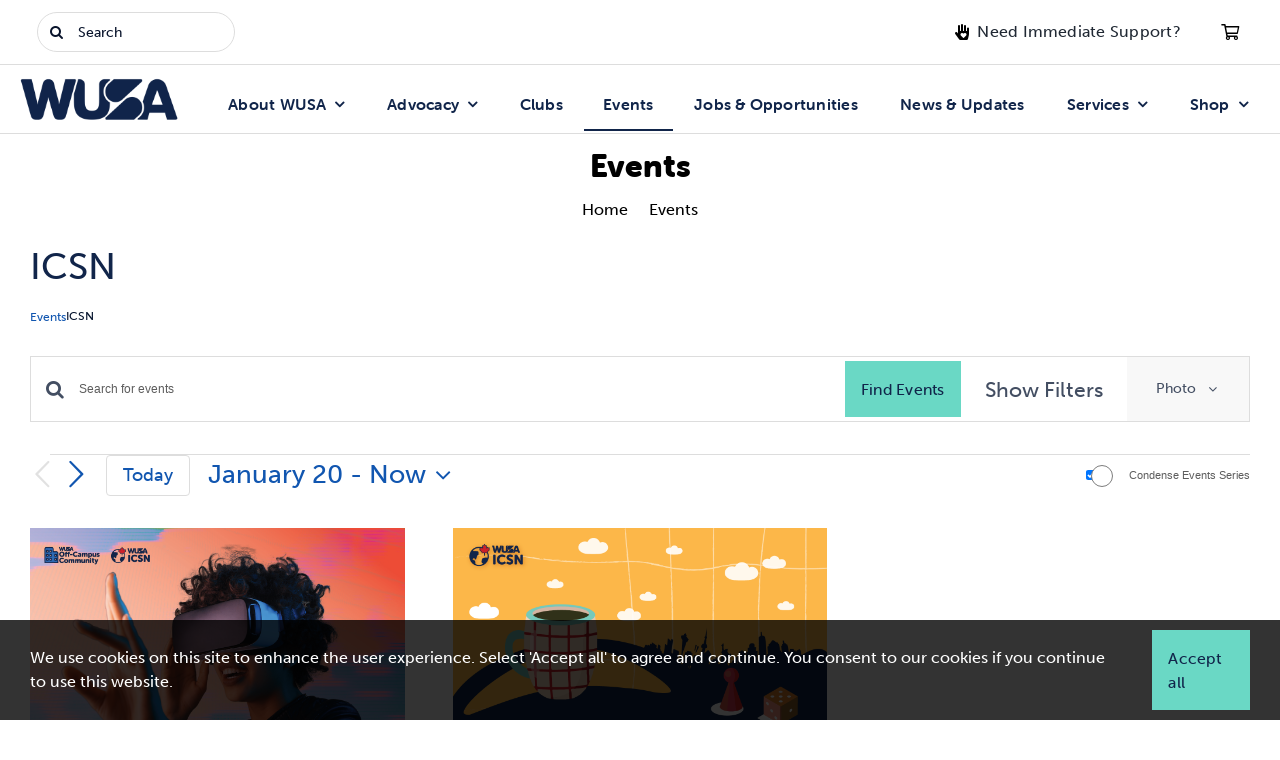

--- FILE ---
content_type: text/html; charset=UTF-8
request_url: https://wusa.ca/events/tag/icsn/photo/?hide_subsequent_recurrences=1&eventDisplay=past
body_size: 55033
content:
<!DOCTYPE html>
<html class="avada-html-layout-wide avada-html-header-position-top avada-html-is-archive" lang="en-US" prefix="og: http://ogp.me/ns# fb: http://ogp.me/ns/fb#">
<head>
	<meta http-equiv="X-UA-Compatible" content="IE=edge" />
	<meta http-equiv="Content-Type" content="text/html; charset=utf-8"/>
	<meta name="viewport" content="width=device-width, initial-scale=1">
	<title>Display of Events from November 7, 2025 &#8211; October 27, 2025 &#8211; Waterloo Undergraduate Student Association</title>
<link rel='stylesheet' id='tribe-events-views-v2-bootstrap-datepicker-styles-css' href='https://wusa.ca/wp-content/plugins/the-events-calendar/vendor/bootstrap-datepicker/css/bootstrap-datepicker.standalone.min.css?ver=6.15.14' type='text/css' media='all' />
<link rel='stylesheet' id='tec-variables-skeleton-css' href='https://wusa.ca/wp-content/plugins/event-tickets/common/build/css/variables-skeleton.css?ver=6.10.1' type='text/css' media='all' />
<link rel='stylesheet' id='tribe-common-skeleton-style-css' href='https://wusa.ca/wp-content/plugins/event-tickets/common/build/css/common-skeleton.css?ver=6.10.1' type='text/css' media='all' />
<link rel='stylesheet' id='tribe-tooltipster-css-css' href='https://wusa.ca/wp-content/plugins/event-tickets/common/vendor/tooltipster/tooltipster.bundle.min.css?ver=6.10.1' type='text/css' media='all' />
<link rel='stylesheet' id='tribe-events-views-v2-skeleton-css' href='https://wusa.ca/wp-content/plugins/the-events-calendar/build/css/views-skeleton.css?ver=6.15.14' type='text/css' media='all' />
<link rel='stylesheet' id='tec-variables-full-css' href='https://wusa.ca/wp-content/plugins/event-tickets/common/build/css/variables-full.css?ver=6.10.1' type='text/css' media='all' />
<link rel='stylesheet' id='tribe-common-full-style-css' href='https://wusa.ca/wp-content/plugins/event-tickets/common/build/css/common-full.css?ver=6.10.1' type='text/css' media='all' />
<link rel='stylesheet' id='tribe-events-views-v2-full-css' href='https://wusa.ca/wp-content/plugins/the-events-calendar/build/css/views-full.css?ver=6.15.14' type='text/css' media='all' />
<link rel='stylesheet' id='tribe-events-views-v2-print-css' href='https://wusa.ca/wp-content/plugins/the-events-calendar/build/css/views-print.css?ver=6.15.14' type='text/css' media='print' />
<link rel='stylesheet' id='tribe-events-filterbar-views-v2-print-css' href='https://wusa.ca/wp-content/plugins/the-events-calendar-filterbar/build/css/views-print.css?ver=5.6.2' type='text/css' media='print' />
<link rel='stylesheet' id='tribe-events-pro-views-v2-print-css' href='https://wusa.ca/wp-content/plugins/events-calendar-pro/build/css/views-print.css?ver=7.7.12' type='text/css' media='print' />
<meta name='robots' content='max-image-preview:large' />
<link rel='dns-prefetch' href='//code.jquery.com' />
<link rel='dns-prefetch' href='//use.typekit.net' />
<link rel='dns-prefetch' href='//www.googletagmanager.com' />
<link href='https://fonts.gstatic.com' crossorigin rel='preconnect' />
<link rel="alternate" type="application/rss+xml" title="Waterloo Undergraduate Student Association &raquo; Feed" href="https://wusa.ca/feed/" />
<link rel="alternate" type="application/rss+xml" title="Waterloo Undergraduate Student Association &raquo; Comments Feed" href="https://wusa.ca/comments/feed/" />
<link rel="alternate" type="text/calendar" title="Waterloo Undergraduate Student Association &raquo; iCal Feed" href="https://wusa.ca/events/?ical=1" />
		
		
		
				<link rel="alternate" type="application/rss+xml" title="Waterloo Undergraduate Student Association &raquo; Events Feed" href="https://wusa.ca/events/feed/" />
				
		<meta property="og:locale" content="en_US"/>
		<meta property="og:type" content="article"/>
		<meta property="og:site_name" content="Waterloo Undergraduate Student Association"/>
		<meta property="og:title" content="Display of Events from November 7, 2025 - October 27, 2025"/>
				<meta property="og:url" content="https://wusa.ca/event/love-at-first-bite/"/>
																				<meta property="og:image" content="https://wusa.ca/wp-content/uploads/2026/01/cookie.jpg"/>
		<meta property="og:image:width" content="1200"/>
		<meta property="og:image:height" content="630"/>
		<meta property="og:image:type" content="image/jpeg"/>
						<!-- This site uses the Google Analytics by MonsterInsights plugin v9.11.1 - Using Analytics tracking - https://www.monsterinsights.com/ -->
							<script src="//www.googletagmanager.com/gtag/js?id=G-P0VGND37C2"  data-cfasync="false" data-wpfc-render="false" type="text/javascript" async></script>
			<script data-cfasync="false" data-wpfc-render="false" type="text/javascript">
				var mi_version = '9.11.1';
				var mi_track_user = true;
				var mi_no_track_reason = '';
								var MonsterInsightsDefaultLocations = {"page_location":"https:\/\/wusa.ca\/events\/tag\/icsn\/photo\/?hide_subsequent_recurrences=1&eventDisplay=past"};
								if ( typeof MonsterInsightsPrivacyGuardFilter === 'function' ) {
					var MonsterInsightsLocations = (typeof MonsterInsightsExcludeQuery === 'object') ? MonsterInsightsPrivacyGuardFilter( MonsterInsightsExcludeQuery ) : MonsterInsightsPrivacyGuardFilter( MonsterInsightsDefaultLocations );
				} else {
					var MonsterInsightsLocations = (typeof MonsterInsightsExcludeQuery === 'object') ? MonsterInsightsExcludeQuery : MonsterInsightsDefaultLocations;
				}

								var disableStrs = [
										'ga-disable-G-P0VGND37C2',
									];

				/* Function to detect opted out users */
				function __gtagTrackerIsOptedOut() {
					for (var index = 0; index < disableStrs.length; index++) {
						if (document.cookie.indexOf(disableStrs[index] + '=true') > -1) {
							return true;
						}
					}

					return false;
				}

				/* Disable tracking if the opt-out cookie exists. */
				if (__gtagTrackerIsOptedOut()) {
					for (var index = 0; index < disableStrs.length; index++) {
						window[disableStrs[index]] = true;
					}
				}

				/* Opt-out function */
				function __gtagTrackerOptout() {
					for (var index = 0; index < disableStrs.length; index++) {
						document.cookie = disableStrs[index] + '=true; expires=Thu, 31 Dec 2099 23:59:59 UTC; path=/';
						window[disableStrs[index]] = true;
					}
				}

				if ('undefined' === typeof gaOptout) {
					function gaOptout() {
						__gtagTrackerOptout();
					}
				}
								window.dataLayer = window.dataLayer || [];

				window.MonsterInsightsDualTracker = {
					helpers: {},
					trackers: {},
				};
				if (mi_track_user) {
					function __gtagDataLayer() {
						dataLayer.push(arguments);
					}

					function __gtagTracker(type, name, parameters) {
						if (!parameters) {
							parameters = {};
						}

						if (parameters.send_to) {
							__gtagDataLayer.apply(null, arguments);
							return;
						}

						if (type === 'event') {
														parameters.send_to = monsterinsights_frontend.v4_id;
							var hookName = name;
							if (typeof parameters['event_category'] !== 'undefined') {
								hookName = parameters['event_category'] + ':' + name;
							}

							if (typeof MonsterInsightsDualTracker.trackers[hookName] !== 'undefined') {
								MonsterInsightsDualTracker.trackers[hookName](parameters);
							} else {
								__gtagDataLayer('event', name, parameters);
							}
							
						} else {
							__gtagDataLayer.apply(null, arguments);
						}
					}

					__gtagTracker('js', new Date());
					__gtagTracker('set', {
						'developer_id.dZGIzZG': true,
											});
					if ( MonsterInsightsLocations.page_location ) {
						__gtagTracker('set', MonsterInsightsLocations);
					}
										__gtagTracker('config', 'G-P0VGND37C2', {"forceSSL":"true","anonymize_ip":"true","link_attribution":"true"} );
										window.gtag = __gtagTracker;										(function () {
						/* https://developers.google.com/analytics/devguides/collection/analyticsjs/ */
						/* ga and __gaTracker compatibility shim. */
						var noopfn = function () {
							return null;
						};
						var newtracker = function () {
							return new Tracker();
						};
						var Tracker = function () {
							return null;
						};
						var p = Tracker.prototype;
						p.get = noopfn;
						p.set = noopfn;
						p.send = function () {
							var args = Array.prototype.slice.call(arguments);
							args.unshift('send');
							__gaTracker.apply(null, args);
						};
						var __gaTracker = function () {
							var len = arguments.length;
							if (len === 0) {
								return;
							}
							var f = arguments[len - 1];
							if (typeof f !== 'object' || f === null || typeof f.hitCallback !== 'function') {
								if ('send' === arguments[0]) {
									var hitConverted, hitObject = false, action;
									if ('event' === arguments[1]) {
										if ('undefined' !== typeof arguments[3]) {
											hitObject = {
												'eventAction': arguments[3],
												'eventCategory': arguments[2],
												'eventLabel': arguments[4],
												'value': arguments[5] ? arguments[5] : 1,
											}
										}
									}
									if ('pageview' === arguments[1]) {
										if ('undefined' !== typeof arguments[2]) {
											hitObject = {
												'eventAction': 'page_view',
												'page_path': arguments[2],
											}
										}
									}
									if (typeof arguments[2] === 'object') {
										hitObject = arguments[2];
									}
									if (typeof arguments[5] === 'object') {
										Object.assign(hitObject, arguments[5]);
									}
									if ('undefined' !== typeof arguments[1].hitType) {
										hitObject = arguments[1];
										if ('pageview' === hitObject.hitType) {
											hitObject.eventAction = 'page_view';
										}
									}
									if (hitObject) {
										action = 'timing' === arguments[1].hitType ? 'timing_complete' : hitObject.eventAction;
										hitConverted = mapArgs(hitObject);
										__gtagTracker('event', action, hitConverted);
									}
								}
								return;
							}

							function mapArgs(args) {
								var arg, hit = {};
								var gaMap = {
									'eventCategory': 'event_category',
									'eventAction': 'event_action',
									'eventLabel': 'event_label',
									'eventValue': 'event_value',
									'nonInteraction': 'non_interaction',
									'timingCategory': 'event_category',
									'timingVar': 'name',
									'timingValue': 'value',
									'timingLabel': 'event_label',
									'page': 'page_path',
									'location': 'page_location',
									'title': 'page_title',
									'referrer' : 'page_referrer',
								};
								for (arg in args) {
																		if (!(!args.hasOwnProperty(arg) || !gaMap.hasOwnProperty(arg))) {
										hit[gaMap[arg]] = args[arg];
									} else {
										hit[arg] = args[arg];
									}
								}
								return hit;
							}

							try {
								f.hitCallback();
							} catch (ex) {
							}
						};
						__gaTracker.create = newtracker;
						__gaTracker.getByName = newtracker;
						__gaTracker.getAll = function () {
							return [];
						};
						__gaTracker.remove = noopfn;
						__gaTracker.loaded = true;
						window['__gaTracker'] = __gaTracker;
					})();
									} else {
										console.log("");
					(function () {
						function __gtagTracker() {
							return null;
						}

						window['__gtagTracker'] = __gtagTracker;
						window['gtag'] = __gtagTracker;
					})();
									}
			</script>
										<script data-cfasync="false" data-wpfc-render="false" type="text/javascript">
								
		if ( typeof __gtagTracker === 'function' ) { __gtagTracker( 'config', 'AW-734871942', {} ); }
							</script>
											<!-- / Google Analytics by MonsterInsights -->
				<script data-cfasync="false" data-wpfc-render="false" type="text/javascript">
			window.MonsterInsightsDualTracker.helpers.mapProductItem = function (uaItem) {
				var prefixIndex, prefixKey, mapIndex;
				
				var toBePrefixed = ['id', 'name', 'list_name', 'brand', 'category', 'variant'];

				var item = {};

				var fieldMap = {
					'price': 'price',
					'list_position': 'index',
					'quantity': 'quantity',
					'position': 'index',
				};

				for (mapIndex in fieldMap) {
					if (uaItem.hasOwnProperty(mapIndex)) {
						item[fieldMap[mapIndex]] = uaItem[mapIndex];
					}
				}

				for (prefixIndex = 0; prefixIndex < toBePrefixed.length; prefixIndex++) {
					prefixKey = toBePrefixed[prefixIndex];
					if (typeof uaItem[prefixKey] !== 'undefined') {
						item['item_' + prefixKey] = uaItem[prefixKey];
					}
				}

				return item;
			};

			MonsterInsightsDualTracker.trackers['view_item_list'] = function (parameters) {
				var items = parameters.items;
				var listName, itemIndex, item, itemListName;
				var lists = {
					'_': {items: [], 'send_to': monsterinsights_frontend.v4_id},
				};

				for (itemIndex = 0; itemIndex < items.length; itemIndex++) {
					item = MonsterInsightsDualTracker.helpers.mapProductItem(items[itemIndex]);

					if (typeof item['item_list_name'] === 'undefined') {
						lists['_'].items.push(item);
					} else {
						itemListName = item['item_list_name'];
						if (typeof lists[itemListName] === 'undefined') {
							lists[itemListName] = {
								'items': [],
								'item_list_name': itemListName,
								'send_to': monsterinsights_frontend.v4_id,
							};
						}

						lists[itemListName].items.push(item);
					}
				}

				for (listName in lists) {
					__gtagDataLayer('event', 'view_item_list', lists[listName]);
				}
			};

			MonsterInsightsDualTracker.trackers['select_content'] = function (parameters) {
				const items = parameters.items.map(MonsterInsightsDualTracker.helpers.mapProductItem);
				__gtagDataLayer('event', 'select_item', {items: items, send_to: parameters.send_to});
			};

			MonsterInsightsDualTracker.trackers['view_item'] = function (parameters) {
				const items = parameters.items.map(MonsterInsightsDualTracker.helpers.mapProductItem);
				__gtagDataLayer('event', 'view_item', {items: items, send_to: parameters.send_to});
			};
		</script>
			<script data-cfasync="false" data-wpfc-render="false" type="text/javascript">
		if (window.hasOwnProperty('MonsterInsightsDualTracker')){
			window.MonsterInsightsDualTracker.trackers['form:impression'] = function (parameters) {
				__gtagDataLayer('event', 'form_impression', {
					form_id: parameters.event_label,
					content_type: 'form',
					non_interaction: true,
					send_to: parameters.send_to,
				});
			};

			window.MonsterInsightsDualTracker.trackers['form:conversion'] = function (parameters) {
				__gtagDataLayer('event', 'generate_lead', {
					form_id: parameters.event_label,
					send_to: parameters.send_to,
				});
			};
		}
	</script>
	<style id='wp-img-auto-sizes-contain-inline-css' type='text/css'>
img:is([sizes=auto i],[sizes^="auto," i]){contain-intrinsic-size:3000px 1500px}
/*# sourceURL=wp-img-auto-sizes-contain-inline-css */
</style>
<link rel='stylesheet' id='tribe-select2-css-css' href='https://wusa.ca/wp-content/plugins/event-tickets/common/vendor/tribe-selectWoo/dist/css/selectWoo.min.css?ver=6.10.1' type='text/css' media='all' />
<link rel='stylesheet' id='tribe-events-custom-jquery-styles-css' href='https://wusa.ca/wp-content/plugins/the-events-calendar/vendor/jquery/smoothness/jquery-ui-1.8.23.custom.css?ver=6.15.14' type='text/css' media='all' />
<link rel='stylesheet' id='tribe-events-filterbar-views-v2-1-filter-bar-skeleton-css' href='https://wusa.ca/wp-content/plugins/the-events-calendar-filterbar/build/css/views-filter-bar-skeleton.css?ver=5.6.2' type='text/css' media='all' />
<link rel='stylesheet' id='tribe-events-filterbar-views-v2-1-filter-bar-full-css' href='https://wusa.ca/wp-content/plugins/the-events-calendar-filterbar/build/css/views-filter-bar-full.css?ver=5.6.2' type='text/css' media='all' />
<link rel='stylesheet' id='tribe-events-virtual-skeleton-css' href='https://wusa.ca/wp-content/plugins/events-calendar-pro/build/css/events-virtual-skeleton.css?ver=7.7.12' type='text/css' media='all' />
<link rel='stylesheet' id='tribe-events-virtual-full-css' href='https://wusa.ca/wp-content/plugins/events-calendar-pro/build/css/events-virtual-full.css?ver=7.7.12' type='text/css' media='all' />
<link rel='stylesheet' id='tec-events-pro-single-css' href='https://wusa.ca/wp-content/plugins/events-calendar-pro/build/css/events-single.css?ver=7.7.12' type='text/css' media='all' />
<link rel='stylesheet' id='tribe-events-pro-mini-calendar-block-styles-css' href='https://wusa.ca/wp-content/plugins/events-calendar-pro/build/css/tribe-events-pro-mini-calendar-block.css?ver=7.7.12' type='text/css' media='all' />
<link rel='stylesheet' id='dashicons-css' href='https://wusa.ca/wp-includes/css/dashicons.min.css?ver=6.9' type='text/css' media='all' />
<link rel='stylesheet' id='event-tickets-plus-tickets-css-css' href='https://wusa.ca/wp-content/plugins/event-tickets-plus/build/css/tickets.css?ver=6.9.0' type='text/css' media='all' />
<link rel='stylesheet' id='event-tickets-tickets-css-css' href='https://wusa.ca/wp-content/plugins/event-tickets/build/css/tickets.css?ver=5.27.3' type='text/css' media='all' />
<link rel='stylesheet' id='event-tickets-tickets-rsvp-css-css' href='https://wusa.ca/wp-content/plugins/event-tickets/build/css/rsvp-v1.css?ver=5.27.3' type='text/css' media='all' />
<style id='wp-emoji-styles-inline-css' type='text/css'>

	img.wp-smiley, img.emoji {
		display: inline !important;
		border: none !important;
		box-shadow: none !important;
		height: 1em !important;
		width: 1em !important;
		margin: 0 0.07em !important;
		vertical-align: -0.1em !important;
		background: none !important;
		padding: 0 !important;
	}
/*# sourceURL=wp-emoji-styles-inline-css */
</style>
<link rel='stylesheet' id='wp-block-library-css' href='https://wusa.ca/wp-includes/css/dist/block-library/style.min.css?ver=6.9' type='text/css' media='all' />
<style id='global-styles-inline-css' type='text/css'>
:root{--wp--preset--aspect-ratio--square: 1;--wp--preset--aspect-ratio--4-3: 4/3;--wp--preset--aspect-ratio--3-4: 3/4;--wp--preset--aspect-ratio--3-2: 3/2;--wp--preset--aspect-ratio--2-3: 2/3;--wp--preset--aspect-ratio--16-9: 16/9;--wp--preset--aspect-ratio--9-16: 9/16;--wp--preset--color--black: #000000;--wp--preset--color--cyan-bluish-gray: #abb8c3;--wp--preset--color--white: #ffffff;--wp--preset--color--pale-pink: #f78da7;--wp--preset--color--vivid-red: #cf2e2e;--wp--preset--color--luminous-vivid-orange: #ff6900;--wp--preset--color--luminous-vivid-amber: #fcb900;--wp--preset--color--light-green-cyan: #7bdcb5;--wp--preset--color--vivid-green-cyan: #00d084;--wp--preset--color--pale-cyan-blue: #8ed1fc;--wp--preset--color--vivid-cyan-blue: #0693e3;--wp--preset--color--vivid-purple: #9b51e0;--wp--preset--color--awb-color-1: #ffffff;--wp--preset--color--awb-color-2: #f9f9fb;--wp--preset--color--awb-color-3: #ffffff;--wp--preset--color--awb-color-4: #6ad8c5;--wp--preset--color--awb-color-5: #198fd9;--wp--preset--color--awb-color-6: #434549;--wp--preset--color--awb-color-7: #212326;--wp--preset--color--awb-color-8: #000000;--wp--preset--color--awb-color-custom-2: #eaf0fa;--wp--preset--color--awb-color-custom-3: #11254a;--wp--preset--color--awb-color-custom-4: #6ad8c5;--wp--preset--color--awb-color-custom-5: #c14c40;--wp--preset--color--awb-color-custom-6: #ffea3d;--wp--preset--color--awb-color-custom-7: #272725;--wp--preset--color--awb-color-custom-8: #09142c;--wp--preset--color--awb-color-custom-9: #06142d;--wp--preset--color--awb-color-custom-11: #434e62;--wp--preset--color--awb-color-custom-10: #f6f6f9;--wp--preset--color--awb-color-custom-1: #1156b0;--wp--preset--color--awb-color-custom-12: #92e2d5;--wp--preset--color--awb-color-custom-13: #f8f8f8;--wp--preset--color--awb-color-custom-14: #dddddd;--wp--preset--color--awb-color-custom-15: #ffffff;--wp--preset--color--awb-color-custom-16: #fdb749;--wp--preset--color--awb-color-custom-17: #602d85;--wp--preset--color--awb-color-custom-18: #ff8674;--wp--preset--color--awb-color-custom-19: #1d0021;--wp--preset--color--awb-color-custom-20: #efeaf3;--wp--preset--color--awb-color-custom-21: #f4f7f6;--wp--preset--color--awb-color-custom-22: #e5d9ac;--wp--preset--color--awb-color-custom-23: #2e266e;--wp--preset--color--awb-color-custom-24: #5979bc;--wp--preset--color--awb-color-custom-25: #a82d85;--wp--preset--color--awb-color-custom-26: #ede3cb;--wp--preset--color--awb-color-custom-27: #434e62;--wp--preset--color--awb-color-custom-28: #b44325;--wp--preset--color--awb-color-custom-29: #2c2e35;--wp--preset--color--awb-color-custom-30: #792156;--wp--preset--color--awb-color-custom-31: #000000;--wp--preset--color--awb-color-custom-32: #ffffff;--wp--preset--color--awb-color-custom-33: rgba(247,244,239,0.82);--wp--preset--gradient--vivid-cyan-blue-to-vivid-purple: linear-gradient(135deg,rgb(6,147,227) 0%,rgb(155,81,224) 100%);--wp--preset--gradient--light-green-cyan-to-vivid-green-cyan: linear-gradient(135deg,rgb(122,220,180) 0%,rgb(0,208,130) 100%);--wp--preset--gradient--luminous-vivid-amber-to-luminous-vivid-orange: linear-gradient(135deg,rgb(252,185,0) 0%,rgb(255,105,0) 100%);--wp--preset--gradient--luminous-vivid-orange-to-vivid-red: linear-gradient(135deg,rgb(255,105,0) 0%,rgb(207,46,46) 100%);--wp--preset--gradient--very-light-gray-to-cyan-bluish-gray: linear-gradient(135deg,rgb(238,238,238) 0%,rgb(169,184,195) 100%);--wp--preset--gradient--cool-to-warm-spectrum: linear-gradient(135deg,rgb(74,234,220) 0%,rgb(151,120,209) 20%,rgb(207,42,186) 40%,rgb(238,44,130) 60%,rgb(251,105,98) 80%,rgb(254,248,76) 100%);--wp--preset--gradient--blush-light-purple: linear-gradient(135deg,rgb(255,206,236) 0%,rgb(152,150,240) 100%);--wp--preset--gradient--blush-bordeaux: linear-gradient(135deg,rgb(254,205,165) 0%,rgb(254,45,45) 50%,rgb(107,0,62) 100%);--wp--preset--gradient--luminous-dusk: linear-gradient(135deg,rgb(255,203,112) 0%,rgb(199,81,192) 50%,rgb(65,88,208) 100%);--wp--preset--gradient--pale-ocean: linear-gradient(135deg,rgb(255,245,203) 0%,rgb(182,227,212) 50%,rgb(51,167,181) 100%);--wp--preset--gradient--electric-grass: linear-gradient(135deg,rgb(202,248,128) 0%,rgb(113,206,126) 100%);--wp--preset--gradient--midnight: linear-gradient(135deg,rgb(2,3,129) 0%,rgb(40,116,252) 100%);--wp--preset--font-size--small: 11.25px;--wp--preset--font-size--medium: 20px;--wp--preset--font-size--large: 22.5px;--wp--preset--font-size--x-large: 42px;--wp--preset--font-size--normal: 15px;--wp--preset--font-size--xlarge: 30px;--wp--preset--font-size--huge: 45px;--wp--preset--spacing--20: 0.44rem;--wp--preset--spacing--30: 0.67rem;--wp--preset--spacing--40: 1rem;--wp--preset--spacing--50: 1.5rem;--wp--preset--spacing--60: 2.25rem;--wp--preset--spacing--70: 3.38rem;--wp--preset--spacing--80: 5.06rem;--wp--preset--shadow--natural: 6px 6px 9px rgba(0, 0, 0, 0.2);--wp--preset--shadow--deep: 12px 12px 50px rgba(0, 0, 0, 0.4);--wp--preset--shadow--sharp: 6px 6px 0px rgba(0, 0, 0, 0.2);--wp--preset--shadow--outlined: 6px 6px 0px -3px rgb(255, 255, 255), 6px 6px rgb(0, 0, 0);--wp--preset--shadow--crisp: 6px 6px 0px rgb(0, 0, 0);}:where(.is-layout-flex){gap: 0.5em;}:where(.is-layout-grid){gap: 0.5em;}body .is-layout-flex{display: flex;}.is-layout-flex{flex-wrap: wrap;align-items: center;}.is-layout-flex > :is(*, div){margin: 0;}body .is-layout-grid{display: grid;}.is-layout-grid > :is(*, div){margin: 0;}:where(.wp-block-columns.is-layout-flex){gap: 2em;}:where(.wp-block-columns.is-layout-grid){gap: 2em;}:where(.wp-block-post-template.is-layout-flex){gap: 1.25em;}:where(.wp-block-post-template.is-layout-grid){gap: 1.25em;}.has-black-color{color: var(--wp--preset--color--black) !important;}.has-cyan-bluish-gray-color{color: var(--wp--preset--color--cyan-bluish-gray) !important;}.has-white-color{color: var(--wp--preset--color--white) !important;}.has-pale-pink-color{color: var(--wp--preset--color--pale-pink) !important;}.has-vivid-red-color{color: var(--wp--preset--color--vivid-red) !important;}.has-luminous-vivid-orange-color{color: var(--wp--preset--color--luminous-vivid-orange) !important;}.has-luminous-vivid-amber-color{color: var(--wp--preset--color--luminous-vivid-amber) !important;}.has-light-green-cyan-color{color: var(--wp--preset--color--light-green-cyan) !important;}.has-vivid-green-cyan-color{color: var(--wp--preset--color--vivid-green-cyan) !important;}.has-pale-cyan-blue-color{color: var(--wp--preset--color--pale-cyan-blue) !important;}.has-vivid-cyan-blue-color{color: var(--wp--preset--color--vivid-cyan-blue) !important;}.has-vivid-purple-color{color: var(--wp--preset--color--vivid-purple) !important;}.has-black-background-color{background-color: var(--wp--preset--color--black) !important;}.has-cyan-bluish-gray-background-color{background-color: var(--wp--preset--color--cyan-bluish-gray) !important;}.has-white-background-color{background-color: var(--wp--preset--color--white) !important;}.has-pale-pink-background-color{background-color: var(--wp--preset--color--pale-pink) !important;}.has-vivid-red-background-color{background-color: var(--wp--preset--color--vivid-red) !important;}.has-luminous-vivid-orange-background-color{background-color: var(--wp--preset--color--luminous-vivid-orange) !important;}.has-luminous-vivid-amber-background-color{background-color: var(--wp--preset--color--luminous-vivid-amber) !important;}.has-light-green-cyan-background-color{background-color: var(--wp--preset--color--light-green-cyan) !important;}.has-vivid-green-cyan-background-color{background-color: var(--wp--preset--color--vivid-green-cyan) !important;}.has-pale-cyan-blue-background-color{background-color: var(--wp--preset--color--pale-cyan-blue) !important;}.has-vivid-cyan-blue-background-color{background-color: var(--wp--preset--color--vivid-cyan-blue) !important;}.has-vivid-purple-background-color{background-color: var(--wp--preset--color--vivid-purple) !important;}.has-black-border-color{border-color: var(--wp--preset--color--black) !important;}.has-cyan-bluish-gray-border-color{border-color: var(--wp--preset--color--cyan-bluish-gray) !important;}.has-white-border-color{border-color: var(--wp--preset--color--white) !important;}.has-pale-pink-border-color{border-color: var(--wp--preset--color--pale-pink) !important;}.has-vivid-red-border-color{border-color: var(--wp--preset--color--vivid-red) !important;}.has-luminous-vivid-orange-border-color{border-color: var(--wp--preset--color--luminous-vivid-orange) !important;}.has-luminous-vivid-amber-border-color{border-color: var(--wp--preset--color--luminous-vivid-amber) !important;}.has-light-green-cyan-border-color{border-color: var(--wp--preset--color--light-green-cyan) !important;}.has-vivid-green-cyan-border-color{border-color: var(--wp--preset--color--vivid-green-cyan) !important;}.has-pale-cyan-blue-border-color{border-color: var(--wp--preset--color--pale-cyan-blue) !important;}.has-vivid-cyan-blue-border-color{border-color: var(--wp--preset--color--vivid-cyan-blue) !important;}.has-vivid-purple-border-color{border-color: var(--wp--preset--color--vivid-purple) !important;}.has-vivid-cyan-blue-to-vivid-purple-gradient-background{background: var(--wp--preset--gradient--vivid-cyan-blue-to-vivid-purple) !important;}.has-light-green-cyan-to-vivid-green-cyan-gradient-background{background: var(--wp--preset--gradient--light-green-cyan-to-vivid-green-cyan) !important;}.has-luminous-vivid-amber-to-luminous-vivid-orange-gradient-background{background: var(--wp--preset--gradient--luminous-vivid-amber-to-luminous-vivid-orange) !important;}.has-luminous-vivid-orange-to-vivid-red-gradient-background{background: var(--wp--preset--gradient--luminous-vivid-orange-to-vivid-red) !important;}.has-very-light-gray-to-cyan-bluish-gray-gradient-background{background: var(--wp--preset--gradient--very-light-gray-to-cyan-bluish-gray) !important;}.has-cool-to-warm-spectrum-gradient-background{background: var(--wp--preset--gradient--cool-to-warm-spectrum) !important;}.has-blush-light-purple-gradient-background{background: var(--wp--preset--gradient--blush-light-purple) !important;}.has-blush-bordeaux-gradient-background{background: var(--wp--preset--gradient--blush-bordeaux) !important;}.has-luminous-dusk-gradient-background{background: var(--wp--preset--gradient--luminous-dusk) !important;}.has-pale-ocean-gradient-background{background: var(--wp--preset--gradient--pale-ocean) !important;}.has-electric-grass-gradient-background{background: var(--wp--preset--gradient--electric-grass) !important;}.has-midnight-gradient-background{background: var(--wp--preset--gradient--midnight) !important;}.has-small-font-size{font-size: var(--wp--preset--font-size--small) !important;}.has-medium-font-size{font-size: var(--wp--preset--font-size--medium) !important;}.has-large-font-size{font-size: var(--wp--preset--font-size--large) !important;}.has-x-large-font-size{font-size: var(--wp--preset--font-size--x-large) !important;}
/*# sourceURL=global-styles-inline-css */
</style>

<style id='classic-theme-styles-inline-css' type='text/css'>
/*! This file is auto-generated */
.wp-block-button__link{color:#fff;background-color:#32373c;border-radius:9999px;box-shadow:none;text-decoration:none;padding:calc(.667em + 2px) calc(1.333em + 2px);font-size:1.125em}.wp-block-file__button{background:#32373c;color:#fff;text-decoration:none}
/*# sourceURL=/wp-includes/css/classic-themes.min.css */
</style>
<style id='woocommerce-inline-inline-css' type='text/css'>
.woocommerce form .form-row .required { visibility: visible; }
/*# sourceURL=woocommerce-inline-inline-css */
</style>
<link rel='stylesheet' id='wp-job-manager-job-listings-css' href='https://wusa.ca/wp-content/plugins/wp-job-manager/assets/dist/css/job-listings.css?ver=598383a28ac5f9f156e4' type='text/css' media='all' />
<link rel='stylesheet' id='wpforms-form-locker-frontend-css' href='https://wusa.ca/wp-content/plugins/wpforms-form-locker/assets/css/frontend.min.css?ver=2.8.0' type='text/css' media='all' />
<link rel='stylesheet' id='jquery-ui-css' href='//code.jquery.com/ui/1.13.3/themes/smoothness/jquery-ui.min.css?ver=1.13.3' type='text/css' media='all' />
<link rel='stylesheet' id='jm-application-deadline-css' href='https://wusa.ca/wp-content/plugins/wp-job-manager-application-deadline/assets/dist/css/frontend.css?ver=1.3.0' type='text/css' media='' />
<link rel='stylesheet' id='wp-job-manager-applications-frontend-css' href='https://wusa.ca/wp-content/plugins/wp-job-manager-applications/assets/dist/css/frontend.css?ver=3.2.0' type='text/css' media='all' />
<link rel='stylesheet' id='awb-adobe-external-style-css' href='https://use.typekit.net/axf7jmv.css?timestamp=1684265148&#038;ver=7.14.2' type='text/css' media='all' />
<link rel='stylesheet' id='child-style-css' href='https://wusa.ca/wp-content/themes/Avada-Child-Theme/style.css?ver=6.9' type='text/css' media='all' />
<style id='posts-table-pro-head-inline-css' type='text/css'>
table.posts-data-table { visibility: hidden; }
/*# sourceURL=posts-table-pro-head-inline-css */
</style>
<link rel='stylesheet' id='fusion-dynamic-css-css' href='https://wusa.ca/wp-content/uploads/fusion-styles/5e41b0d5c07dd3518c0e0d37bf98bbf3.min.css?ver=3.14.2' type='text/css' media='all' />
<script type="text/javascript" src="https://wusa.ca/wp-includes/js/jquery/jquery.min.js?ver=3.7.1" id="jquery-core-js"></script>
<script type="text/javascript" src="https://wusa.ca/wp-includes/js/jquery/jquery-migrate.min.js?ver=3.4.1" id="jquery-migrate-js"></script>
<script type="text/javascript" src="https://wusa.ca/wp-content/plugins/event-tickets/common/build/js/tribe-common.js?ver=9c44e11f3503a33e9540" id="tribe-common-js"></script>
<script type="text/javascript" src="https://wusa.ca/wp-content/plugins/the-events-calendar/build/js/views/breakpoints.js?ver=4208de2df2852e0b91ec" id="tribe-events-views-v2-breakpoints-js"></script>
<script type="text/javascript" src="https://wusa.ca/wp-content/plugins/the-events-calendar/build/js/views/accordion.js?ver=b0cf88d89b3e05e7d2ef" id="tribe-events-views-v2-accordion-js"></script>
<script type="text/javascript" id="tribe-events-filterbar-views-filter-bar-state-js-js-extra">
/* <![CDATA[ */
var tribe_events_filter_bar_js_config = {"events":{"currency_symbol":"$","reverse_currency_position":false},"l10n":{"show_filters":"Show filters","hide_filters":"Hide filters","filter_options":"Filter options","cost_range_currency_symbol_before":"\u003C%- currency_symbol %\u003E\u003C%- cost_low %\u003E - \u003C%- currency_symbol %\u003E\u003C%- cost_high %\u003E","cost_range_currency_symbol_after":"\u003C%- cost_low %\u003E\u003C%- currency_symbol %\u003E - \u003C%- cost_high %\u003E\u003C%- currency_symbol %\u003E"}};
//# sourceURL=tribe-events-filterbar-views-filter-bar-state-js-js-extra
/* ]]> */
</script>
<script type="text/javascript" src="https://wusa.ca/wp-content/plugins/the-events-calendar-filterbar/build/js/views/filter-bar-state.js?ver=5.6.2" id="tribe-events-filterbar-views-filter-bar-state-js-js"></script>
<script type="text/javascript" src="https://wusa.ca/wp-content/plugins/google-analytics-premium/assets/js/frontend-gtag.min.js?ver=9.11.1" id="monsterinsights-frontend-script-js" async="async" data-wp-strategy="async"></script>
<script data-cfasync="false" data-wpfc-render="false" type="text/javascript" id='monsterinsights-frontend-script-js-extra'>/* <![CDATA[ */
var monsterinsights_frontend = {"js_events_tracking":"true","download_extensions":"doc,pdf,ppt,zip,xls,docx,pptx,xlsx","inbound_paths":"[]","home_url":"https:\/\/wusa.ca","hash_tracking":"false","v4_id":"G-P0VGND37C2"};/* ]]> */
</script>
<script type="text/javascript" src="https://wusa.ca/wp-content/plugins/woocommerce/assets/js/jquery-blockui/jquery.blockUI.min.js?ver=2.7.0-wc.10.4.3" id="wc-jquery-blockui-js" defer="defer" data-wp-strategy="defer"></script>
<script type="text/javascript" id="wc-add-to-cart-js-extra">
/* <![CDATA[ */
var wc_add_to_cart_params = {"ajax_url":"/wp-admin/admin-ajax.php","wc_ajax_url":"/?wc-ajax=%%endpoint%%","i18n_view_cart":"View cart","cart_url":"https://wusa.ca/shop/cart/","is_cart":"","cart_redirect_after_add":"yes"};
//# sourceURL=wc-add-to-cart-js-extra
/* ]]> */
</script>
<script type="text/javascript" src="https://wusa.ca/wp-content/plugins/woocommerce/assets/js/frontend/add-to-cart.min.js?ver=10.4.3" id="wc-add-to-cart-js" defer="defer" data-wp-strategy="defer"></script>
<script type="text/javascript" src="https://wusa.ca/wp-content/plugins/woocommerce/assets/js/js-cookie/js.cookie.min.js?ver=2.1.4-wc.10.4.3" id="wc-js-cookie-js" defer="defer" data-wp-strategy="defer"></script>
<script type="text/javascript" id="woocommerce-js-extra">
/* <![CDATA[ */
var woocommerce_params = {"ajax_url":"/wp-admin/admin-ajax.php","wc_ajax_url":"/?wc-ajax=%%endpoint%%","i18n_password_show":"Show password","i18n_password_hide":"Hide password"};
//# sourceURL=woocommerce-js-extra
/* ]]> */
</script>
<script type="text/javascript" src="https://wusa.ca/wp-content/plugins/woocommerce/assets/js/frontend/woocommerce.min.js?ver=10.4.3" id="woocommerce-js" defer="defer" data-wp-strategy="defer"></script>
<link rel="https://api.w.org/" href="https://wusa.ca/wp-json/" /><link rel="alternate" title="JSON" type="application/json" href="https://wusa.ca/wp-json/wp/v2/tags/165" /><meta name="generator" content="WordPress 6.9" />
<meta name="generator" content="WooCommerce 10.4.3" />
		<script type="text/javascript">
				(function(c,l,a,r,i,t,y){
					c[a]=c[a]||function(){(c[a].q=c[a].q||[]).push(arguments)};t=l.createElement(r);t.async=1;
					t.src="https://www.clarity.ms/tag/"+i+"?ref=wordpress";y=l.getElementsByTagName(r)[0];y.parentNode.insertBefore(t,y);
				})(window, document, "clarity", "script", "incl2ilf58");
		</script>
		<meta name="et-api-version" content="v1"><meta name="et-api-origin" content="https://wusa.ca"><link rel="https://theeventscalendar.com/" href="https://wusa.ca/wp-json/tribe/tickets/v1/" /><meta name="tec-api-version" content="v1"><meta name="tec-api-origin" content="https://wusa.ca"><link rel="alternate" href="https://wusa.ca/wp-json/tribe/events/v1/events/?tags=icsn" /><link rel="preload" href="https://wusa.ca/wp-content/themes/Avada/includes/lib/assets/fonts/icomoon/awb-icons.woff" as="font" type="font/woff" crossorigin><link rel="preload" href="//wusa.ca/wp-content/uploads/fusion-fa-font/fa-brands-400.woff" as="font" type="font/woff2" crossorigin><link rel="preload" href="//wusa.ca/wp-content/uploads/fusion-fa-font/fa-regular-400.woff" as="font" type="font/woff2" crossorigin><link rel="preload" href="//wusa.ca/wp-content/uploads/fusion-fa-font/fa-solid-900.woff" as="font" type="font/woff2" crossorigin><link rel="preload" href="//wusa.ca/wp-content/uploads/fusion-fa-font/fa-light-300.woff" as="font" type="font/woff2" crossorigin><link rel="preload" href="https://wusa.ca/wp-content/uploads/fusion-icons/business-v1.0/fonts/business.ttf?rva0v6" as="font" type="font/ttf" crossorigin><link rel="preload" href="https://wusa.ca/wp-content/uploads/fusion-icons/user-interface-v1.0/fonts/user-interface.ttf?55z8ir" as="font" type="font/ttf" crossorigin><link rel="preload" href="https://wusa.ca/wp-content/uploads/fusion-icons/modern-furniture-icon-set-1/fonts/Modern-Furniture.ttf?ljgift" as="font" type="font/ttf" crossorigin><link rel="preload" href="https://wusa.ca/wp-content/uploads/fusion-icons/accountant-pro-icon-set-1/fonts/Accountant-Pro.ttf?ym7fev" as="font" type="font/ttf" crossorigin><link rel="preload" href="https://wusa.ca/wp-content/uploads/fusion-icons/accountant-pro-icon-set/fonts/Accountant-Pro.ttf?ym7fev" as="font" type="font/ttf" crossorigin><link rel="preload" href="https://wusa.ca/wp-content/uploads/fusion-icons/bb-v1.0/fonts/bb.ttf?28e02g" as="font" type="font/ttf" crossorigin><link rel="preload" href="https://wusa.ca/wp-content/uploads/fusion-icons/wedding-v1.0-1/fonts/wedding.ttf?ux0lvw" as="font" type="font/ttf" crossorigin><link rel="preload" href="https://wusa.ca/wp-content/uploads/fusion-icons/wedding-v1.0/fonts/wedding.ttf?ux0lvw" as="font" type="font/ttf" crossorigin><link rel="preload" href="https://wusa.ca/wp-content/uploads/fusion-icons/marketing-bold-icon-set/fonts/Marketing-Bold.ttf?x1m7hf" as="font" type="font/ttf" crossorigin><style type="text/css" id="css-fb-visibility">@media screen and (max-width: 400px){.fusion-no-small-visibility{display:none !important;}body .sm-text-align-center{text-align:center !important;}body .sm-text-align-left{text-align:left !important;}body .sm-text-align-right{text-align:right !important;}body .sm-text-align-justify{text-align:justify !important;}body .sm-flex-align-center{justify-content:center !important;}body .sm-flex-align-flex-start{justify-content:flex-start !important;}body .sm-flex-align-flex-end{justify-content:flex-end !important;}body .sm-mx-auto{margin-left:auto !important;margin-right:auto !important;}body .sm-ml-auto{margin-left:auto !important;}body .sm-mr-auto{margin-right:auto !important;}body .fusion-absolute-position-small{position:absolute;width:100%;}.awb-sticky.awb-sticky-small{ position: sticky; top: var(--awb-sticky-offset,0); }}@media screen and (min-width: 401px) and (max-width: 1024px){.fusion-no-medium-visibility{display:none !important;}body .md-text-align-center{text-align:center !important;}body .md-text-align-left{text-align:left !important;}body .md-text-align-right{text-align:right !important;}body .md-text-align-justify{text-align:justify !important;}body .md-flex-align-center{justify-content:center !important;}body .md-flex-align-flex-start{justify-content:flex-start !important;}body .md-flex-align-flex-end{justify-content:flex-end !important;}body .md-mx-auto{margin-left:auto !important;margin-right:auto !important;}body .md-ml-auto{margin-left:auto !important;}body .md-mr-auto{margin-right:auto !important;}body .fusion-absolute-position-medium{position:absolute;width:100%;}.awb-sticky.awb-sticky-medium{ position: sticky; top: var(--awb-sticky-offset,0); }}@media screen and (min-width: 1025px){.fusion-no-large-visibility{display:none !important;}body .lg-text-align-center{text-align:center !important;}body .lg-text-align-left{text-align:left !important;}body .lg-text-align-right{text-align:right !important;}body .lg-text-align-justify{text-align:justify !important;}body .lg-flex-align-center{justify-content:center !important;}body .lg-flex-align-flex-start{justify-content:flex-start !important;}body .lg-flex-align-flex-end{justify-content:flex-end !important;}body .lg-mx-auto{margin-left:auto !important;margin-right:auto !important;}body .lg-ml-auto{margin-left:auto !important;}body .lg-mr-auto{margin-right:auto !important;}body .fusion-absolute-position-large{position:absolute;width:100%;}.awb-sticky.awb-sticky-large{ position: sticky; top: var(--awb-sticky-offset,0); }}</style>	<noscript><style>.woocommerce-product-gallery{ opacity: 1 !important; }</style></noscript>
	
<link rel="canonical" id="tec-seo-meta-tag" href="https://wusa.ca/events/tag/icsn/photo/" />

		<!-- MonsterInsights Form Tracking -->
		<script data-cfasync="false" data-wpfc-render="false" type="text/javascript">
			function monsterinsights_forms_record_impression(event) {
				monsterinsights_add_bloom_forms_ids();
				var monsterinsights_forms = document.getElementsByTagName("form");
				var monsterinsights_forms_i;
				for (monsterinsights_forms_i = 0; monsterinsights_forms_i < monsterinsights_forms.length; monsterinsights_forms_i++) {
					var monsterinsights_form_id = monsterinsights_forms[monsterinsights_forms_i].getAttribute("id");
					var skip_conversion = false;
					/* Check to see if it's contact form 7 if the id isn't set */
					if (!monsterinsights_form_id) {
						monsterinsights_form_id = monsterinsights_forms[monsterinsights_forms_i].parentElement.getAttribute("id");
						if (monsterinsights_form_id && monsterinsights_form_id.lastIndexOf('wpcf7-f', 0) === 0) {
							/* If so, let's grab that and set it to be the form's ID*/
							var tokens = monsterinsights_form_id.split('-').slice(0, 2);
							var result = tokens.join('-');
							monsterinsights_forms[monsterinsights_forms_i].setAttribute("id", result);/* Now we can do just what we did above */
							monsterinsights_form_id = monsterinsights_forms[monsterinsights_forms_i].getAttribute("id");
						} else {
							monsterinsights_form_id = false;
						}
					}

					/* Check if it's Ninja Forms & id isn't set. */
					if (!monsterinsights_form_id && monsterinsights_forms[monsterinsights_forms_i].parentElement.className.indexOf('nf-form-layout') >= 0) {
						monsterinsights_form_id = monsterinsights_forms[monsterinsights_forms_i].parentElement.parentElement.parentElement.getAttribute('id');
						if (monsterinsights_form_id && 0 === monsterinsights_form_id.lastIndexOf('nf-form-', 0)) {
							/* If so, let's grab that and set it to be the form's ID*/
							tokens = monsterinsights_form_id.split('-').slice(0, 3);
							result = tokens.join('-');
							monsterinsights_forms[monsterinsights_forms_i].setAttribute('id', result);
							/* Now we can do just what we did above */
							monsterinsights_form_id = monsterinsights_forms[monsterinsights_forms_i].getAttribute('id');
							skip_conversion = true;
						}
					}

					if (monsterinsights_form_id && monsterinsights_form_id !== 'commentform' && monsterinsights_form_id !== 'adminbar-search') {
						__gtagTracker('event', 'impression', {
							event_category: 'form',
							event_label: monsterinsights_form_id,
							value: 1,
							non_interaction: true
						});

						/* If a WPForms Form, we can use custom tracking */
						if (monsterinsights_form_id && 0 === monsterinsights_form_id.lastIndexOf('wpforms-form-', 0)) {
							continue;
						}

						/* Formiddable Forms, use custom tracking */
						if (monsterinsights_forms_has_class(monsterinsights_forms[monsterinsights_forms_i], 'frm-show-form')) {
							continue;
						}

						/* If a Gravity Form, we can use custom tracking */
						if (monsterinsights_form_id && 0 === monsterinsights_form_id.lastIndexOf('gform_', 0)) {
							continue;
						}

						/* If Ninja forms, we use custom conversion tracking */
						if (skip_conversion) {
							continue;
						}

						var custom_conversion_mi_forms = false;
						if (custom_conversion_mi_forms) {
							continue;
						}

						if (window.jQuery) {
							(function (form_id) {
								jQuery(document).ready(function () {
									jQuery('#' + form_id).on('submit', monsterinsights_forms_record_conversion);
								});
							})(monsterinsights_form_id);
						} else {
							var __gaFormsTrackerWindow = window;
							if (__gaFormsTrackerWindow.addEventListener) {
								document.getElementById(monsterinsights_form_id).addEventListener("submit", monsterinsights_forms_record_conversion, false);
							} else {
								if (__gaFormsTrackerWindow.attachEvent) {
									document.getElementById(monsterinsights_form_id).attachEvent("onsubmit", monsterinsights_forms_record_conversion);
								}
							}
						}

					} else {
						continue;
					}
				}
			}

			function monsterinsights_forms_has_class(element, className) {
				return (' ' + element.className + ' ').indexOf(' ' + className + ' ') > -1;
			}

			function monsterinsights_forms_record_conversion(event) {
				var monsterinsights_form_conversion_id = event.target.id;
				var monsterinsights_form_action = event.target.getAttribute("miforms-action");
				if (monsterinsights_form_conversion_id && !monsterinsights_form_action) {
					document.getElementById(monsterinsights_form_conversion_id).setAttribute("miforms-action", "submitted");
					__gtagTracker('event', 'conversion', {
						event_category: 'form',
						event_label: monsterinsights_form_conversion_id,
						value: 1,
					});
				}
			}

			/* Attach the events to all clicks in the document after page and GA has loaded */
			function monsterinsights_forms_load() {
				if (typeof (__gtagTracker) !== 'undefined' && __gtagTracker) {
					var __gtagFormsTrackerWindow = window;
					if (__gtagFormsTrackerWindow.addEventListener) {
						__gtagFormsTrackerWindow.addEventListener("load", monsterinsights_forms_record_impression, false);
					} else {
						if (__gtagFormsTrackerWindow.attachEvent) {
							__gtagFormsTrackerWindow.attachEvent("onload", monsterinsights_forms_record_impression);
						}
					}
				} else {
					setTimeout(monsterinsights_forms_load, 200);
				}
			}

			/* Custom Ninja Forms impression tracking */
			if (window.jQuery) {
				jQuery(document).on('nfFormReady', function (e, layoutView) {
					var label = layoutView.el;
					label = label.substring(1, label.length);
					label = label.split('-').slice(0, 3).join('-');
					__gtagTracker('event', 'impression', {
						event_category: 'form',
						event_label: label,
						value: 1,
						non_interaction: true
					});
				});
			}

			/* Custom Bloom Form tracker */
			function monsterinsights_add_bloom_forms_ids() {
				var bloom_forms = document.querySelectorAll('.et_bloom_form_content form');
				if (bloom_forms.length > 0) {
					for (var i = 0; i < bloom_forms.length; i++) {
						if ('' === bloom_forms[i].id) {
							var form_parent_root = monsterinsights_find_parent_with_class(bloom_forms[i], 'et_bloom_optin');
							if (form_parent_root) {
								var classes = form_parent_root.className.split(' ');
								for (var j = 0; j < classes.length; ++j) {
									if (0 === classes[j].indexOf('et_bloom_optin')) {
										bloom_forms[i].id = classes[j];
									}
								}
							}
						}
					}
				}
			}

			function monsterinsights_find_parent_with_class(element, className) {
				if (element.parentNode && '' !== className) {
					if (element.parentNode.className.indexOf(className) >= 0) {
						return element.parentNode;
					} else {
						return monsterinsights_find_parent_with_class(element.parentNode, className);
					}
				}
				return false;
			}

			monsterinsights_forms_load();
		</script>
		<!-- End MonsterInsights Form Tracking -->
		
<link rel="icon" href="https://wusa.ca/wp-content/uploads/2022/03/cropped-favicon-32x32.png" sizes="32x32" />
<link rel="icon" href="https://wusa.ca/wp-content/uploads/2022/03/cropped-favicon-192x192.png" sizes="192x192" />
<link rel="apple-touch-icon" href="https://wusa.ca/wp-content/uploads/2022/03/cropped-favicon-180x180.png" />
<meta name="msapplication-TileImage" content="https://wusa.ca/wp-content/uploads/2022/03/cropped-favicon-270x270.png" />
		<script type="text/javascript">
			var doc = document.documentElement;
			doc.setAttribute( 'data-useragent', navigator.userAgent );
		</script>
		
	<!-- Event snippet for Shop conversion page -->
<script>
  gtag('event', 'conversion', {
      'send_to': 'AW-734871942/ZC_wCJ_C7coZEIaDtd4C',
      'transaction_id': ''
  });
</script><link rel='stylesheet' id='wc-blocks-style-css' href='https://wusa.ca/wp-content/plugins/woocommerce/assets/client/blocks/wc-blocks.css?ver=wc-10.4.3' type='text/css' media='all' />
<link rel='stylesheet' id='tec-events-pro-archives-style-css' href='https://wusa.ca/wp-content/plugins/events-calendar-pro/build/css/custom-tables-v1/archives.css?ver=7.7.12' type='text/css' media='all' />
</head>

<body class="archive post-type-archive post-type-archive-tribe_events wp-custom-logo wp-theme-Avada wp-child-theme-Avada-Child-Theme theme-Avada woocommerce-no-js tribe-events-page-template tribe-no-js tec-no-tickets-on-recurring tec-no-rsvp-on-recurring tribe-filter-live fusion-image-hovers fusion-pagination-sizing fusion-button_type-flat fusion-button_span-no fusion-button_gradient-linear avada-image-rollover-circle-no avada-image-rollover-no avada-child fusion-body ltr fusion-sticky-header no-tablet-sticky-header no-mobile-sticky-header no-mobile-slidingbar no-desktop-totop no-mobile-totop avada-has-rev-slider-styles fusion-disable-outline fusion-sub-menu-fade mobile-logo-pos-left layout-wide-mode avada-has-boxed-modal-shadow- layout-scroll-offset-full avada-has-zero-margin-offset-top fusion-top-header menu-text-align-center fusion-woo-product-design-clean fusion-woo-shop-page-columns-4 fusion-woo-related-columns-0 fusion-woo-archive-page-columns-3 fusion-woocommerce-equal-heights avada-has-woo-gallery-disabled woo-outofstock-badge-top_bar mobile-menu-design-classic fusion-show-pagination-text fusion-header-layout-v4 avada-responsive avada-footer-fx-none avada-menu-highlight-style-bottombar fusion-search-form-clean fusion-main-menu-search-overlay fusion-avatar-circle avada-dropdown-styles avada-blog-layout-medium alternate avada-blog-archive-layout-medium alternate avada-ec-not-100-width avada-ec-meta-layout-sidebar avada-header-shadow-no avada-menu-icon-position-left avada-has-megamenu-shadow avada-has-header-100-width avada-has-mobile-menu-search avada-has-main-nav-search-icon avada-has-titlebar-bar_and_content avada-header-border-color-full-transparent avada-has-pagination-width_height avada-flyout-menu-direction-fade avada-ec-views-v2 awb-link-decoration tribe-theme-Avada" data-awb-post-id="210258">
		<a class="skip-link screen-reader-text" href="#content">Skip to content</a>

	<div id="boxed-wrapper">
		
		<div id="wrapper" class="fusion-wrapper">
			<div id="home" style="position:relative;top:-1px;"></div>
												<div class="fusion-tb-header"><header class="fusion-fullwidth fullwidth-box fusion-builder-row-1 fusion-flex-container has-pattern-background has-mask-background nonhundred-percent-fullwidth non-hundred-percent-height-scrolling fusion-custom-z-index" style="--awb-border-sizes-top:0;--awb-border-sizes-bottom:0;--awb-border-sizes-left:0;--awb-border-sizes-right:0;--awb-border-color:rgba(255,249,249,0);--awb-border-style:dashed;--awb-border-radius-top-left:0px;--awb-border-radius-top-right:0px;--awb-border-radius-bottom-right:0px;--awb-border-radius-bottom-left:0px;--awb-z-index:20052;--awb-padding-right:12px;--awb-padding-left:12px;--awb-padding-right-small:12px;--awb-padding-left-small:12px;--awb-background-color:var(--awb-custom_color_32);--awb-flex-wrap:wrap;" ><div class="fusion-builder-row fusion-row fusion-flex-align-items-flex-start fusion-flex-justify-content-space-between fusion-flex-content-wrap" style="max-width:1331.2px;margin-left: calc(-4% / 2 );margin-right: calc(-4% / 2 );"><div class="fusion-layout-column fusion_builder_column fusion-builder-column-0 fusion_builder_column_1_1 1_1 fusion-flex-column fusion-flex-align-self-center" style="--awb-bg-size:cover;--awb-width-large:100%;--awb-margin-top-large:0px;--awb-spacing-right-large:34px;--awb-margin-bottom-large:0px;--awb-spacing-left-large:2.592%;--awb-width-medium:100%;--awb-order-medium:0;--awb-spacing-right-medium:34px;--awb-spacing-left-medium:2.592%;--awb-width-small:100%;--awb-order-small:0;--awb-margin-top-small:20px;--awb-spacing-right-small:34px;--awb-margin-bottom-small:0px;--awb-spacing-left-small:2.592%;" data-scroll-devices="small-visibility,medium-visibility,large-visibility"><div class="fusion-column-wrapper fusion-column-has-shadow fusion-flex-justify-content-space-between fusion-content-layout-row fusion-flex-align-items-center"><div class="fusion-search-element fusion-search-element-1 fusion-search-form-clean" style="--awb-margin-right:16px;--awb-margin-left:16px;--awb-input-height:40px;--awb-border-radius:25px;--awb-border-size-top:1px;--awb-border-size-right:1px;--awb-border-size-bottom:1px;--awb-border-size-left:1px;--awb-text-color:var(--awb-custom_color_8);--awb-border-color:var(--awb-custom_color_14);--awb-focus-border-color:var(--awb-custom_color_3);--awb-text-size:14px;">		<form role="search" class="searchform fusion-search-form  fusion-search-form-clean" method="get" action="https://wusa.ca/">
			<div class="fusion-search-form-content">

				
				<div class="fusion-search-field search-field">
					<label><span class="screen-reader-text">Search for:</span>
													<input type="search" value="" name="s" class="s" placeholder="Search" required aria-required="true" aria-label="Search"/>
											</label>
				</div>
				<div class="fusion-search-button search-button">
					<input type="submit" class="fusion-search-submit searchsubmit" aria-label="Search" value="&#xf002;" />
									</div>

				<input type="hidden" name="post_type[]" value="post" /><input type="hidden" name="post_type[]" value="page" /><input type="hidden" name="post_type[]" value="product" /><input type="hidden" name="post_type[]" value="tribe_events" /><input type="hidden" name="post_type[]" value="job_listing" /><input type="hidden" name="post_type[]" value="reports" /><input type="hidden" name="post_type[]" value="voices" /><input type="hidden" name="post_type[]" value="dlp_document" /><input type="hidden" name="search_limit_to_post_titles" value="0" /><input type="hidden" name="add_woo_product_skus" value="0" /><input type="hidden" name="fs" value="1" />
			</div>


			
		</form>
		</div><nav class="awb-menu awb-menu_row awb-menu_em-hover mobile-mode-always-expanded awb-menu_icons-left awb-menu_dc-yes mobile-trigger-fullwidth-off awb-menu_mobile-toggle awb-menu_indent-left loading mega-menu-loading awb-menu_desktop awb-menu_dropdown awb-menu_expand-right awb-menu_transition-fade" style="--awb-font-size:var(--awb-typography4-font-size);--awb-line-height:var(--awb-typography4-line-height);--awb-text-transform:var(--awb-typography4-text-transform);--awb-items-padding-right:20px;--awb-items-padding-left:20px;--awb-letter-spacing:var(--awb-typography4-letter-spacing);--awb-active-color:var(--awb-custom_color_1);--awb-icons-color:var(--awb-color8);--awb-main-justify-content:flex-start;--awb-mobile-color:var(--awb-color8);--awb-mobile-justify:flex-start;--awb-mobile-caret-left:auto;--awb-mobile-caret-right:0;--awb-fusion-font-family-typography:&quot;museo-sans&quot;;--awb-fusion-font-style-typography:normal;--awb-fusion-font-weight-typography:500;--awb-fusion-font-family-submenu-typography:inherit;--awb-fusion-font-style-submenu-typography:normal;--awb-fusion-font-weight-submenu-typography:400;--awb-fusion-font-family-mobile-typography:inherit;--awb-fusion-font-style-mobile-typography:normal;--awb-fusion-font-weight-mobile-typography:400;" aria-label="Search &amp; Shop" data-breakpoint="400" data-count="0" data-transition-type="fade" data-transition-time="300" data-expand="right"><button type="button" class="awb-menu__m-toggle awb-menu__m-toggle_no-text" aria-expanded="false" aria-controls="menu-search-shop"><span class="awb-menu__m-toggle-inner"><span class="collapsed-nav-text"><span class="screen-reader-text">Toggle Navigation</span></span><span class="awb-menu__m-collapse-icon awb-menu__m-collapse-icon_no-text"><span class="awb-menu__m-collapse-icon-open awb-menu__m-collapse-icon-open_no-text fa-bars fas"></span><span class="awb-menu__m-collapse-icon-close awb-menu__m-collapse-icon-close_no-text fa-times fas"></span></span></span></button><ul id="menu-search-shop" class="fusion-menu awb-menu__main-ul awb-menu__main-ul_row"><li  id="menu-item-145297"  class="menu-item menu-item-type-post_type menu-item-object-page menu-item-145297 awb-menu__li awb-menu__main-li awb-menu__main-li_regular"  data-item-id="145297"><span class="awb-menu__main-background-default awb-menu__main-background-default_fade"></span><span class="awb-menu__main-background-active awb-menu__main-background-active_fade"></span><a  title="Need Immediate Support?" href="https://wusa.ca/need-support/" class="awb-menu__main-a awb-menu__main-a_regular fusion-flex-link"><span class="awb-menu__i awb-menu__i_main fusion-megamenu-icon"><i class="glyphicon fa-hand-heart fas" aria-hidden="true"></i></span><span class="menu-text">Need Immediate Support?</span></a></li><li  id="menu-item-123772"  class="menu-item menu-item-type-post_type menu-item-object-page menu-item-123772 awb-menu__li awb-menu__main-li awb-menu__main-li_regular"  data-item-id="123772"><span class="awb-menu__main-background-default awb-menu__main-background-default_fade"></span><span class="awb-menu__main-background-active awb-menu__main-background-active_fade"></span><a  title="Cart" href="https://wusa.ca/shop/cart/" class="awb-menu__main-a awb-menu__main-a_regular awb-menu__main-a_icon-only fusion-flex-link"><span class="awb-menu__i awb-menu__i_main fusion-megamenu-icon"><i class="glyphicon fa-shopping-cart far" aria-hidden="true"></i></span><span class="menu-text"><span class="menu-title menu-title_no-desktop">Cart</span></span></a></li></ul></nav></div></div></div></header><header class="fusion-fullwidth fullwidth-box fusion-builder-row-2 fusion-flex-container has-pattern-background has-mask-background nonhundred-percent-fullwidth non-hundred-percent-height-scrolling fusion-custom-z-index" style="--awb-border-sizes-top:0.8px;--awb-border-sizes-bottom:0.8px;--awb-border-color:var(--awb-custom_color_14);--awb-border-radius-top-left:0px;--awb-border-radius-top-right:0px;--awb-border-radius-bottom-right:0px;--awb-border-radius-bottom-left:0px;--awb-z-index:1000;--awb-padding-right:16px;--awb-padding-left:16px;--awb-padding-top-medium:16px;--awb-padding-right-medium:16px;--awb-padding-bottom-medium:16px;--awb-padding-left-medium:16px;--awb-padding-top-small:12px;--awb-padding-right-small:12px;--awb-padding-bottom-small:12px;--awb-padding-left-small:12px;--awb-margin-bottom:0px;--awb-margin-bottom-medium:0px;--awb-background-color:var(--awb-custom_color_32);--awb-flex-wrap:wrap;" ><div class="fusion-builder-row fusion-row fusion-flex-align-items-center fusion-flex-justify-content-space-between fusion-flex-content-wrap" style="max-width:1331.2px;margin-left: calc(-4% / 2 );margin-right: calc(-4% / 2 );"><div class="fusion-layout-column fusion_builder_column fusion-builder-column-1 fusion_builder_column_1_1 1_1 fusion-flex-column fusion-flex-align-self-flex-end" style="--awb-bg-size:cover;--awb-width-large:100%;--awb-margin-top-large:0px;--awb-spacing-right-large:20px;--awb-margin-bottom-large:0px;--awb-spacing-left-large:20px;--awb-width-medium:100%;--awb-order-medium:0;--awb-spacing-right-medium:20px;--awb-spacing-left-medium:20px;--awb-width-small:100%;--awb-order-small:0;--awb-spacing-right-small:20px;--awb-margin-bottom-small:8px;--awb-spacing-left-small:20px;"><div class="fusion-column-wrapper fusion-column-has-shadow fusion-flex-justify-content-space-between fusion-content-layout-row fusion-flex-align-items-center"><div class="fusion-image-element " style="--awb-aspect-ratio:4 / 1;--awb-max-width:170px;--awb-caption-title-font-family:var(--h2_typography-font-family);--awb-caption-title-font-weight:var(--h2_typography-font-weight);--awb-caption-title-font-style:var(--h2_typography-font-style);--awb-caption-title-size:var(--h2_typography-font-size);--awb-caption-title-transform:var(--h2_typography-text-transform);--awb-caption-title-line-height:var(--h2_typography-line-height);--awb-caption-title-letter-spacing:var(--h2_typography-letter-spacing);"><div style="display:inline-block;width:170px;"><span class=" fusion-imageframe imageframe-none imageframe-1 hover-type-none has-aspect-ratio"><a class="fusion-no-lightbox" href="https://wusa.ca/" target="_self" aria-label="Logo with the text &#8216;WUZA&#8217; in a bold, dark blue font. The letter &#8216;S&#8217; is stylized with a gap in the middle, making it resemble two separate shapes."><img fetchpriority="high" decoding="async" width="2000" height="800" alt="WUSA Homepage" src="https://wusa.ca/wp-content/uploads/2022/04/WUSA_SecondaryLogo_Navy-1.png" class="img-responsive wp-image-2807 img-with-aspect-ratio" data-parent-fit="cover" data-parent-container=".fusion-image-element" srcset="https://wusa.ca/wp-content/uploads/2022/04/WUSA_SecondaryLogo_Navy-1-200x80.png 200w, https://wusa.ca/wp-content/uploads/2022/04/WUSA_SecondaryLogo_Navy-1-400x160.png 400w, https://wusa.ca/wp-content/uploads/2022/04/WUSA_SecondaryLogo_Navy-1-600x240.png 600w, https://wusa.ca/wp-content/uploads/2022/04/WUSA_SecondaryLogo_Navy-1-800x320.png 800w, https://wusa.ca/wp-content/uploads/2022/04/WUSA_SecondaryLogo_Navy-1-1200x480.png 1200w, https://wusa.ca/wp-content/uploads/2022/04/WUSA_SecondaryLogo_Navy-1.png 2000w" sizes="(max-width: 400px) 100vw, 2000px" /></a></span></div></div><nav class="awb-menu awb-menu_row awb-menu_em-hover mobile-mode-collapse-to-button awb-menu_icons-left awb-menu_dc-yes mobile-trigger-fullwidth-off awb-menu_mobile-toggle awb-menu_indent-left mobile-size-full-absolute loading mega-menu-loading awb-menu_desktop awb-menu_dropdown awb-menu_expand-right awb-menu_transition-opacity" style="--awb-font-size:1em;--awb-line-height:1.5em;--awb-align-items:flex-end;--awb-justify-content:space-evenly;--awb-items-padding-top:1.2em;--awb-items-padding-right:1.2em;--awb-items-padding-bottom:0.8em;--awb-items-padding-left:1.2em;--awb-border-right:2px;--awb-border-bottom:2px;--awb-border-left:2px;--awb-color:var(--awb-custom_color_3);--awb-letter-spacing:var(--awb-typography3-letter-spacing);--awb-active-color:var(--awb-custom_color_3);--awb-active-border-bottom:2px;--awb-active-border-color:var(--awb-custom_color_3);--awb-submenu-color:var(--awb-custom_color_7);--awb-submenu-bg:var(--awb-color1);--awb-submenu-sep-color:var(--awb-custom_color_14);--awb-submenu-border-radius-top-left:0px;--awb-submenu-border-radius-top-right:0px;--awb-submenu-border-radius-bottom-right:6px;--awb-submenu-border-radius-bottom-left:6px;--awb-submenu-active-bg:var(--awb-color2);--awb-submenu-active-color:var(--awb-custom_color_3);--awb-submenu-font-size:1em;--awb-submenu-text-transform:none;--awb-icons-size:18;--awb-icons-color:var(--awb-custom_color_3);--awb-icons-hover-color:var(--awb-custom_color_3);--awb-main-justify-content:flex-start;--awb-mobile-nav-button-align-hor:flex-end;--awb-mobile-bg:var(--awb-color1);--awb-mobile-color:var(--awb-custom_color_3);--awb-mobile-nav-items-height:55;--awb-mobile-active-bg:var(--awb-custom_color_10);--awb-mobile-active-color:var(--awb-custom_color_7);--awb-mobile-trigger-font-size:16px;--awb-trigger-padding-top:6px;--awb-trigger-padding-bottom:6px;--awb-mobile-trigger-color:var(--awb-custom_color_3);--awb-mobile-trigger-background-color:var(--awb-custom_color_13);--awb-mobile-nav-trigger-bottom-margin:20px;--awb-mobile-sep-color:var(--awb-custom_color_10);--awb-mobile-justify:flex-start;--awb-mobile-caret-left:auto;--awb-mobile-caret-right:0;--awb-box-shadow:0px 3px 10px 0px rgba(0,0,0,0.07);;--awb-fusion-font-family-typography:&quot;museo-sans-rounded&quot;;--awb-fusion-font-style-typography:normal;--awb-fusion-font-weight-typography:700;--awb-fusion-font-family-submenu-typography:inherit;--awb-fusion-font-style-submenu-typography:normal;--awb-fusion-font-weight-submenu-typography:400;--awb-fusion-font-family-mobile-typography:&quot;museo-sans&quot;;--awb-fusion-font-style-mobile-typography:normal;--awb-fusion-font-weight-mobile-typography:700;" aria-label="Primary Menu (Home)" data-breakpoint="1024" data-count="1" data-transition-type="left" data-transition-time="300" data-expand="right"><button type="button" class="awb-menu__m-toggle" aria-expanded="false" aria-controls="menu-primary-menu-home"><span class="awb-menu__m-toggle-inner"><span class="collapsed-nav-text">Menu</span><span class="awb-menu__m-collapse-icon"><span class="awb-menu__m-collapse-icon-open fa-bars fas"></span><span class="awb-menu__m-collapse-icon-close fa-times fas"></span></span></span></button><ul id="menu-primary-menu-home" class="fusion-menu awb-menu__main-ul awb-menu__main-ul_row"><li  id="menu-item-5879"  class="menu-item menu-item-type-post_type menu-item-object-page menu-item-has-children menu-item-5879 awb-menu__li awb-menu__main-li awb-menu__main-li_regular"  data-item-id="5879"><span class="awb-menu__main-background-default awb-menu__main-background-default_left"></span><span class="awb-menu__main-background-active awb-menu__main-background-active_left"></span><a  href="https://wusa.ca/about/" class="awb-menu__main-a awb-menu__main-a_regular"><span class="menu-text">About WUSA</span><span class="awb-menu__open-nav-submenu-hover"></span></a><button type="button" aria-label="Open submenu of About WUSA" aria-expanded="false" class="awb-menu__open-nav-submenu_mobile awb-menu__open-nav-submenu_main"></button><ul class="awb-menu__sub-ul awb-menu__sub-ul_main"><li  id="menu-item-41323"  class="menu-item menu-item-type-custom menu-item-object-custom menu-item-has-children menu-item-41323 awb-menu__li awb-menu__sub-li" ><a  href="#" class="awb-menu__sub-a"><span>Governance</span><span class="awb-menu__open-nav-submenu-hover"></span></a><button type="button" aria-label="Open submenu of Governance" aria-expanded="false" class="awb-menu__open-nav-submenu_mobile awb-menu__open-nav-submenu_sub"></button><ul class="awb-menu__sub-ul awb-menu__sub-ul_grand"><li  id="menu-item-208"  class="menu-item menu-item-type-post_type menu-item-object-page menu-item-has-children menu-item-208 awb-menu__li awb-menu__sub-li" ><a  href="https://wusa.ca/about/elections/" class="awb-menu__sub-a"><span>Elections</span><span class="awb-menu__open-nav-submenu-hover"></span></a><button type="button" aria-label="Open submenu of Elections" aria-expanded="false" class="awb-menu__open-nav-submenu_mobile awb-menu__open-nav-submenu_sub"></button><ul class="awb-menu__sub-ul awb-menu__sub-ul_grand"><li  id="menu-item-4637"  class="menu-item menu-item-type-post_type menu-item-object-page menu-item-4637 awb-menu__li awb-menu__sub-li" ><a  href="https://wusa.ca/about/elections/nominations/" class="awb-menu__sub-a"><span>Nominations</span></a></li><li  id="menu-item-111"  class="menu-item menu-item-type-post_type menu-item-object-page menu-item-111 awb-menu__li awb-menu__sub-li" ><a  href="https://wusa.ca/about/elections/referendums/" class="awb-menu__sub-a"><span>Referendums</span></a></li></ul></li><li  id="menu-item-1935"  class="menu-item menu-item-type-post_type menu-item-object-page menu-item-has-children menu-item-1935 awb-menu__li awb-menu__sub-li" ><a  href="https://wusa.ca/about/student-bodies/" class="awb-menu__sub-a"><span>Student Bodies</span><span class="awb-menu__open-nav-submenu-hover"></span></a><button type="button" aria-label="Open submenu of Student Bodies" aria-expanded="false" class="awb-menu__open-nav-submenu_mobile awb-menu__open-nav-submenu_sub"></button><ul class="awb-menu__sub-ul awb-menu__sub-ul_grand"><li  id="menu-item-25000"  class="menu-item menu-item-type-post_type menu-item-object-page menu-item-25000 awb-menu__li awb-menu__sub-li" ><a  href="https://wusa.ca/about/student-bodies/board-of-directors/" class="awb-menu__sub-a"><span>Board of Directors</span></a></li><li  id="menu-item-162419"  class="menu-item menu-item-type-post_type menu-item-object-page menu-item-162419 awb-menu__li awb-menu__sub-li" ><a  href="https://wusa.ca/about/student-bodies/board-of-directors/past-board-of-directors/" class="awb-menu__sub-a"><span>Past Board of Directors</span></a></li><li  id="menu-item-1937"  class="menu-item menu-item-type-post_type menu-item-object-page menu-item-1937 awb-menu__li awb-menu__sub-li" ><a  href="https://wusa.ca/about/student-bodies/student-societies/" class="awb-menu__sub-a"><span>Student Societies</span></a></li></ul></li><li  id="menu-item-4088"  class="menu-item menu-item-type-post_type menu-item-object-page menu-item-4088 awb-menu__li awb-menu__sub-li" ><a  href="https://wusa.ca/about/general-meetings/" class="awb-menu__sub-a"><span>Members’ Meetings (Formerly General Meetings)</span></a></li><li  id="menu-item-108"  class="menu-item menu-item-type-post_type menu-item-object-page menu-item-108 awb-menu__li awb-menu__sub-li" ><a  href="https://wusa.ca/about/library/" class="awb-menu__sub-a"><span>Library</span></a></li></ul></li><li  id="menu-item-177910"  class="menu-item menu-item-type-custom menu-item-object-custom menu-item-has-children menu-item-177910 awb-menu__li awb-menu__sub-li" ><a  href="#" class="awb-menu__sub-a"><span>Strategic Direction</span><span class="awb-menu__open-nav-submenu-hover"></span></a><button type="button" aria-label="Open submenu of Strategic Direction" aria-expanded="false" class="awb-menu__open-nav-submenu_mobile awb-menu__open-nav-submenu_sub"></button><ul class="awb-menu__sub-ul awb-menu__sub-ul_grand"><li  id="menu-item-181392"  class="menu-item menu-item-type-post_type menu-item-object-page menu-item-181392 awb-menu__li awb-menu__sub-li" ><a  href="https://wusa.ca/annual-plan/" class="awb-menu__sub-a"><span>Annual Plan</span></a></li><li  id="menu-item-169803"  class="menu-item menu-item-type-post_type menu-item-object-page menu-item-169803 awb-menu__li awb-menu__sub-li" ><a  href="https://wusa.ca/about/long-range-plan/" class="awb-menu__sub-a"><span>Long Range Plan</span></a></li><li  id="menu-item-177911"  class="menu-item menu-item-type-post_type menu-item-object-page menu-item-177911 awb-menu__li awb-menu__sub-li" ><a  href="https://wusa.ca/indigenization-action-plan/" class="awb-menu__sub-a"><span>Indigenization Action Plan</span></a></li><li  id="menu-item-196575"  class="menu-item menu-item-type-custom menu-item-object-custom menu-item-196575 awb-menu__li awb-menu__sub-li" ><a  href="https://wusa.ca/document/impact-report-2025/" class="awb-menu__sub-a"><span>WUSA Impact Report 2024-2025</span></a></li></ul></li><li  id="menu-item-35885"  class="menu-item menu-item-type-custom menu-item-object-custom menu-item-has-children menu-item-35885 awb-menu__li awb-menu__sub-li" ><a  href="https://wusa.ca/awards" class="awb-menu__sub-a"><span>Awards</span><span class="awb-menu__open-nav-submenu-hover"></span></a><button type="button" aria-label="Open submenu of Awards" aria-expanded="false" class="awb-menu__open-nav-submenu_mobile awb-menu__open-nav-submenu_sub"></button><ul class="awb-menu__sub-ul awb-menu__sub-ul_grand"><li  id="menu-item-35886"  class="menu-item menu-item-type-post_type menu-item-object-page menu-item-35886 awb-menu__li awb-menu__sub-li" ><a  href="https://wusa.ca/about/awards/teaching-award/" class="awb-menu__sub-a"><span>OUSA Teaching Awards</span></a></li><li  id="menu-item-47748"  class="menu-item menu-item-type-post_type menu-item-object-page menu-item-47748 awb-menu__li awb-menu__sub-li" ><a  href="https://wusa.ca/about/awards/wusa-leadership-awards/" class="awb-menu__sub-a"><span>WUSA Leadership Awards</span></a></li><li  id="menu-item-50282"  class="menu-item menu-item-type-post_type menu-item-object-page menu-item-50282 awb-menu__li awb-menu__sub-li" ><a  href="https://wusa.ca/about/awards/volunteer-awards/" class="awb-menu__sub-a"><span>WUSA Volunteer Awards</span></a></li></ul></li><li  id="menu-item-7780"  class="menu-item menu-item-type-post_type menu-item-object-page menu-item-has-children menu-item-7780 awb-menu__li awb-menu__sub-li" ><a  href="https://wusa.ca/about/orientation/" class="awb-menu__sub-a"><span>Orientation</span><span class="awb-menu__open-nav-submenu-hover"></span></a><button type="button" aria-label="Open submenu of Orientation" aria-expanded="false" class="awb-menu__open-nav-submenu_mobile awb-menu__open-nav-submenu_sub"></button><ul class="awb-menu__sub-ul awb-menu__sub-ul_grand"><li  id="menu-item-184890"  class="menu-item menu-item-type-post_type menu-item-object-page menu-item-184890 awb-menu__li awb-menu__sub-li" ><a  href="https://wusa.ca/about/orientation/tbh-musical/" class="awb-menu__sub-a"><span>To Be Honest: The Musical</span></a></li></ul></li><li  id="menu-item-1086"  class="menu-item menu-item-type-post_type menu-item-object-page menu-item-has-children menu-item-1086 awb-menu__li awb-menu__sub-li" ><a  href="https://wusa.ca/about/your-money/" class="awb-menu__sub-a"><span>Your Money</span><span class="awb-menu__open-nav-submenu-hover"></span></a><button type="button" aria-label="Open submenu of Your Money" aria-expanded="false" class="awb-menu__open-nav-submenu_mobile awb-menu__open-nav-submenu_sub"></button><ul class="awb-menu__sub-ul awb-menu__sub-ul_grand"><li  id="menu-item-1078"  class="menu-item menu-item-type-post_type menu-item-object-page menu-item-1078 awb-menu__li awb-menu__sub-li" ><a  href="https://wusa.ca/about/your-money/budgets/" class="awb-menu__sub-a"><span>Budgets</span></a></li><li  id="menu-item-5208"  class="menu-item menu-item-type-post_type menu-item-object-page menu-item-5208 awb-menu__li awb-menu__sub-li" ><a  href="https://wusa.ca/about/your-money/fees/" class="awb-menu__sub-a"><span>Fees</span></a></li><li  id="menu-item-1079"  class="menu-item menu-item-type-post_type menu-item-object-page menu-item-1079 awb-menu__li awb-menu__sub-li" ><a  href="https://wusa.ca/about/your-money/funding/" class="awb-menu__sub-a"><span>Funding</span></a></li></ul></li><li  id="menu-item-123681"  class="menu-item menu-item-type-post_type menu-item-object-page menu-item-123681 awb-menu__li awb-menu__sub-li" ><a  href="https://wusa.ca/about/accessibility/" class="awb-menu__sub-a"><span>Accessibility</span></a></li><li  id="menu-item-4131"  class="menu-item menu-item-type-post_type menu-item-object-page menu-item-4131 awb-menu__li awb-menu__sub-li" ><a  href="https://wusa.ca/about/contact/" class="awb-menu__sub-a"><span>Contact Us</span></a></li></ul></li><li  id="menu-item-96"  class="menu-item menu-item-type-post_type menu-item-object-page menu-item-has-children menu-item-96 awb-menu__li awb-menu__main-li awb-menu__main-li_regular"  data-item-id="96"><span class="awb-menu__main-background-default awb-menu__main-background-default_left"></span><span class="awb-menu__main-background-active awb-menu__main-background-active_left"></span><a  href="https://wusa.ca/advocacy/" class="awb-menu__main-a awb-menu__main-a_regular"><span class="menu-text">Advocacy</span><span class="awb-menu__open-nav-submenu-hover"></span></a><button type="button" aria-label="Open submenu of Advocacy" aria-expanded="false" class="awb-menu__open-nav-submenu_mobile awb-menu__open-nav-submenu_main"></button><ul class="awb-menu__sub-ul awb-menu__sub-ul_main"><li  id="menu-item-156121"  class="menu-item menu-item-type-post_type menu-item-object-page menu-item-156121 awb-menu__li awb-menu__sub-li" ><a  href="https://wusa.ca/advocacy/self-advocacy-resource/" class="awb-menu__sub-a"><span>An Advocate’s Toolkit</span></a></li><li  id="menu-item-134391"  class="menu-item menu-item-type-post_type menu-item-object-page menu-item-134391 awb-menu__li awb-menu__sub-li" ><a  href="https://wusa.ca/advocacy/change-engine/" class="awb-menu__sub-a"><span>The Change Engine</span></a></li><li  id="menu-item-139385"  class="menu-item menu-item-type-post_type menu-item-object-page menu-item-139385 awb-menu__li awb-menu__sub-li" ><a  href="https://wusa.ca/advocacy/housing-playbook/" class="awb-menu__sub-a"><span>Housing Playbook</span></a></li><li  id="menu-item-126640"  class="menu-item menu-item-type-custom menu-item-object-custom menu-item-has-children menu-item-126640 awb-menu__li awb-menu__sub-li" ><a  href="https://wusa.ca/advocacy/#positions" class="awb-menu__sub-a"><span>Position Statements</span><span class="awb-menu__open-nav-submenu-hover"></span></a><button type="button" aria-label="Open submenu of Position Statements" aria-expanded="false" class="awb-menu__open-nav-submenu_mobile awb-menu__open-nav-submenu_sub"></button><ul class="awb-menu__sub-ul awb-menu__sub-ul_grand"><li  id="menu-item-126641"  class="menu-item menu-item-type-post_type menu-item-object-marketing-project menu-item-126641 awb-menu__li awb-menu__sub-li" ><a  href="https://wusa.ca/advocacy/stances/experiential-education/" class="awb-menu__sub-a"><span>Experiential Education</span></a></li><li  id="menu-item-126642"  class="menu-item menu-item-type-post_type menu-item-object-marketing-project menu-item-126642 awb-menu__li awb-menu__sub-li" ><a  href="https://wusa.ca/advocacy/stances/gender-based-and-sexual-violence/" class="awb-menu__sub-a"><span>Gender-based and Sexual Violence</span></a></li><li  id="menu-item-134835"  class="menu-item menu-item-type-post_type menu-item-object-marketing-project menu-item-134835 awb-menu__li awb-menu__sub-li" ><a  href="https://wusa.ca/advocacy/stances/international-student-tuition/" class="awb-menu__sub-a"><span>International Student Tuition</span></a></li><li  id="menu-item-126645"  class="menu-item menu-item-type-post_type menu-item-object-marketing-project menu-item-126645 awb-menu__li awb-menu__sub-li" ><a  href="https://wusa.ca/advocacy/stances/local-and-regional-transit/" class="awb-menu__sub-a"><span>Local and Regional Transit</span></a></li><li  id="menu-item-126643"  class="menu-item menu-item-type-post_type menu-item-object-marketing-project menu-item-126643 awb-menu__li awb-menu__sub-li" ><a  href="https://wusa.ca/advocacy/stances/mental-health/" class="awb-menu__sub-a"><span>Mental Health</span></a></li><li  id="menu-item-126644"  class="menu-item menu-item-type-post_type menu-item-object-marketing-project menu-item-126644 awb-menu__li awb-menu__sub-li" ><a  href="https://wusa.ca/advocacy/stances/off-campus-housing/" class="awb-menu__sub-a"><span>Off-Campus Housing</span></a></li></ul></li><li  id="menu-item-37735"  class="menu-item menu-item-type-post_type menu-item-object-page menu-item-has-children menu-item-37735 awb-menu__li awb-menu__sub-li" ><a  href="https://wusa.ca/advocacy/research-consultation/" class="awb-menu__sub-a"><span>Research &amp; Consultation</span><span class="awb-menu__open-nav-submenu-hover"></span></a><button type="button" aria-label="Open submenu of Research &amp; Consultation" aria-expanded="false" class="awb-menu__open-nav-submenu_mobile awb-menu__open-nav-submenu_sub"></button><ul class="awb-menu__sub-ul awb-menu__sub-ul_grand"><li  id="menu-item-187037"  class="menu-item menu-item-type-post_type menu-item-object-page menu-item-187037 awb-menu__li awb-menu__sub-li" ><a  href="https://wusa.ca/survey/" class="awb-menu__sub-a"><span>Survey</span></a></li></ul></li><li  id="menu-item-143928"  class="menu-item menu-item-type-post_type menu-item-object-page menu-item-143928 awb-menu__li awb-menu__sub-li" ><a  href="https://wusa.ca/advocacy/global-kitchen/" class="awb-menu__sub-a"><span>The Global Kitchen</span></a></li></ul></li><li  id="menu-item-97"  class="menu-item menu-item-type-post_type menu-item-object-page menu-item-97 awb-menu__li awb-menu__main-li awb-menu__main-li_regular"  data-item-id="97"><span class="awb-menu__main-background-default awb-menu__main-background-default_left"></span><span class="awb-menu__main-background-active awb-menu__main-background-active_left"></span><a  href="https://wusa.ca/clubs/" class="awb-menu__main-a awb-menu__main-a_regular"><span class="menu-text">Clubs</span></a></li><li  id="menu-item-435"  class="menu-item menu-item-type-custom menu-item-object-custom current-menu-item current_page_item menu-item-435 awb-menu__li awb-menu__main-li awb-menu__main-li_regular"  data-item-id="435"><span class="awb-menu__main-background-default awb-menu__main-background-default_left"></span><span class="awb-menu__main-background-active awb-menu__main-background-active_left"></span><a  href="https://wusa.ca/events/" class="awb-menu__main-a awb-menu__main-a_regular"><span class="menu-text">Events</span></a></li><li  id="menu-item-107"  class="menu-item menu-item-type-post_type menu-item-object-page menu-item-107 awb-menu__li awb-menu__main-li awb-menu__main-li_regular"  data-item-id="107"><span class="awb-menu__main-background-default awb-menu__main-background-default_left"></span><span class="awb-menu__main-background-active awb-menu__main-background-active_left"></span><a  href="https://wusa.ca/jobs-opportunities/" class="awb-menu__main-a awb-menu__main-a_regular"><span class="menu-text">Jobs &#038; Opportunities</span></a></li><li  id="menu-item-1224"  class="menu-item menu-item-type-post_type menu-item-object-page menu-item-1224 awb-menu__li awb-menu__main-li awb-menu__main-li_regular"  data-item-id="1224"><span class="awb-menu__main-background-default awb-menu__main-background-default_left"></span><span class="awb-menu__main-background-active awb-menu__main-background-active_left"></span><a  href="https://wusa.ca/news/" class="awb-menu__main-a awb-menu__main-a_regular"><span class="menu-text">News &amp; Updates</span></a></li><li  id="menu-item-6158"  class="menu-item menu-item-type-post_type menu-item-object-page menu-item-has-children menu-item-6158 awb-menu__li awb-menu__main-li awb-menu__main-li_regular"  data-item-id="6158"><span class="awb-menu__main-background-default awb-menu__main-background-default_left"></span><span class="awb-menu__main-background-active awb-menu__main-background-active_left"></span><a  href="https://wusa.ca/services/" class="awb-menu__main-a awb-menu__main-a_regular"><span class="menu-text">Services</span><span class="awb-menu__open-nav-submenu-hover"></span></a><button type="button" aria-label="Open submenu of Services" aria-expanded="false" class="awb-menu__open-nav-submenu_mobile awb-menu__open-nav-submenu_main"></button><ul class="awb-menu__sub-ul awb-menu__sub-ul_main"><li  id="menu-item-478"  class="menu-item menu-item-type-post_type menu-item-object-page menu-item-has-children menu-item-478 awb-menu__li awb-menu__sub-li" ><a  href="https://wusa.ca/services/food-retail/" class="awb-menu__sub-a"><span>Food &amp; Retail</span><span class="awb-menu__open-nav-submenu-hover"></span></a><button type="button" aria-label="Open submenu of Food &amp; Retail" aria-expanded="false" class="awb-menu__open-nav-submenu_mobile awb-menu__open-nav-submenu_sub"></button><ul class="awb-menu__sub-ul awb-menu__sub-ul_grand"><li  id="menu-item-182624"  class="menu-item menu-item-type-post_type menu-item-object-page menu-item-182624 awb-menu__li awb-menu__sub-li" ><a  href="https://wusa.ca/services/food-retail/the-bomber/" class="awb-menu__sub-a"><span>The Bomber</span></a></li><li  id="menu-item-121648"  class="menu-item menu-item-type-post_type menu-item-object-page menu-item-121648 awb-menu__li awb-menu__sub-li" ><a  href="https://wusa.ca/services/food-retail/chaska/" class="awb-menu__sub-a"><span>Chaska</span></a></li><li  id="menu-item-305"  class="menu-item menu-item-type-post_type menu-item-object-page menu-item-305 awb-menu__li awb-menu__sub-li" ><a  href="https://wusa.ca/services/food-retail/fedbus/" class="awb-menu__sub-a"><span>FedBus</span></a></li><li  id="menu-item-1167"  class="menu-item menu-item-type-post_type menu-item-object-page menu-item-1167 awb-menu__li awb-menu__sub-li" ><a  href="https://wusa.ca/services/food-retail/flock-stop/" class="awb-menu__sub-a"><span>Flock Stop</span></a></li><li  id="menu-item-164346"  class="menu-item menu-item-type-post_type menu-item-object-page menu-item-164346 awb-menu__li awb-menu__sub-li" ><a  href="https://wusa.ca/services/food-retail/smarty-pants/" class="awb-menu__sub-a"><span>Smarty Pants</span></a></li><li  id="menu-item-1083"  class="menu-item menu-item-type-post_type menu-item-object-page menu-item-1083 awb-menu__li awb-menu__sub-li" ><a  href="https://wusa.ca/services/food-retail/the-dispensary-cafe-lounge/" class="awb-menu__sub-a"><span>The Dispensary Cafe &amp; Lounge</span></a></li><li  id="menu-item-184891"  class="menu-item menu-item-type-post_type menu-item-object-page menu-item-184891 awb-menu__li awb-menu__sub-li" ><a  href="https://wusa.ca/services/food-retail/wok-stop/" class="awb-menu__sub-a"><span>Wok Stop</span></a></li></ul></li><li  id="menu-item-1949"  class="menu-item menu-item-type-post_type menu-item-object-page menu-item-has-children menu-item-1949 awb-menu__li awb-menu__sub-li" ><a  href="https://wusa.ca/services/student-run-services/" class="awb-menu__sub-a"><span>Student-run Services</span><span class="awb-menu__open-nav-submenu-hover"></span></a><button type="button" aria-label="Open submenu of Student-run Services" aria-expanded="false" class="awb-menu__open-nav-submenu_mobile awb-menu__open-nav-submenu_sub"></button><ul class="awb-menu__sub-ul awb-menu__sub-ul_grand"><li  id="menu-item-292"  class="menu-item menu-item-type-post_type menu-item-object-page menu-item-292 awb-menu__li awb-menu__sub-li" ><a  href="https://wusa.ca/services/student-run-services/bike-centre/" class="awb-menu__sub-a"><span>Bike Centre</span></a></li><li  id="menu-item-294"  class="menu-item menu-item-type-post_type menu-item-object-page menu-item-294 awb-menu__li awb-menu__sub-li" ><a  href="https://wusa.ca/services/student-run-services/caps/" class="awb-menu__sub-a"><span>Centre for Academic Policy Support (CAPS)</span></a></li><li  id="menu-item-295"  class="menu-item menu-item-type-post_type menu-item-object-page menu-item-295 awb-menu__li awb-menu__sub-li" ><a  href="https://wusa.ca/services/student-run-services/co-op-connection/" class="awb-menu__sub-a"><span>Co-op Connection</span></a></li><li  id="menu-item-296"  class="menu-item menu-item-type-post_type menu-item-object-page menu-item-296 awb-menu__li awb-menu__sub-li" ><a  href="https://wusa.ca/services/student-run-services/food-support-service/" class="awb-menu__sub-a"><span>Food Support Service</span></a></li><li  id="menu-item-297"  class="menu-item menu-item-type-post_type menu-item-object-page menu-item-297 awb-menu__li awb-menu__sub-li" ><a  href="https://wusa.ca/services/student-run-services/glow/" class="awb-menu__sub-a"><span>Glow Centre for Sexual and Gender Diversity</span></a></li><li  id="menu-item-298"  class="menu-item menu-item-type-post_type menu-item-object-page menu-item-298 awb-menu__li awb-menu__sub-li" ><a  href="https://wusa.ca/services/student-run-services/icsn/" class="awb-menu__sub-a"><span>International and Canadian Student Network</span></a></li><li  id="menu-item-299"  class="menu-item menu-item-type-post_type menu-item-object-page menu-item-299 awb-menu__li awb-menu__sub-li" ><a  href="https://wusa.ca/services/student-run-services/mates/" class="awb-menu__sub-a"><span>Mates</span></a></li><li  id="menu-item-300"  class="menu-item menu-item-type-post_type menu-item-object-page menu-item-300 awb-menu__li awb-menu__sub-li" ><a  href="https://wusa.ca/services/student-run-services/off-campus-community/" class="awb-menu__sub-a"><span>Off Campus Community</span></a></li><li  id="menu-item-301"  class="menu-item menu-item-type-post_type menu-item-object-page menu-item-301 awb-menu__li awb-menu__sub-li" ><a  href="https://wusa.ca/services/student-run-services/raise/" class="awb-menu__sub-a"><span>Racial Advocacy for Inclusion, Solidarity, and Equity (RAISE)</span></a></li><li  id="menu-item-302"  class="menu-item menu-item-type-post_type menu-item-object-page menu-item-has-children menu-item-302 awb-menu__li awb-menu__sub-li" ><a  href="https://wusa.ca/services/student-run-services/womens-centre/" class="awb-menu__sub-a"><span>Women’s Centre</span><span class="awb-menu__open-nav-submenu-hover"></span></a><button type="button" aria-label="Open submenu of Women’s Centre" aria-expanded="false" class="awb-menu__open-nav-submenu_mobile awb-menu__open-nav-submenu_sub"></button><ul class="awb-menu__sub-ul awb-menu__sub-ul_grand"><li  id="menu-item-174670"  class="menu-item menu-item-type-post_type menu-item-object-page menu-item-174670 awb-menu__li awb-menu__sub-li" ><a  href="https://wusa.ca/voices/" class="awb-menu__sub-a"><span>Voices</span></a></li></ul></li><li  id="menu-item-68117"  class="menu-item menu-item-type-post_type menu-item-object-page menu-item-68117 awb-menu__li awb-menu__sub-li" ><a  href="https://wusa.ca/wusa-thrift/" class="awb-menu__sub-a"><span>WUSA Thrift</span></a></li></ul></li><li  id="menu-item-6141"  class="menu-item menu-item-type-post_type menu-item-object-page menu-item-has-children menu-item-6141 awb-menu__li awb-menu__sub-li" ><a  href="https://wusa.ca/services/student-supports/" class="awb-menu__sub-a"><span>Student Supports</span><span class="awb-menu__open-nav-submenu-hover"></span></a><button type="button" aria-label="Open submenu of Student Supports" aria-expanded="false" class="awb-menu__open-nav-submenu_mobile awb-menu__open-nav-submenu_sub"></button><ul class="awb-menu__sub-ul awb-menu__sub-ul_grand"><li  id="menu-item-144981"  class="menu-item menu-item-type-post_type menu-item-object-page menu-item-144981 awb-menu__li awb-menu__sub-li" ><a  title="Community Care Resources" href="https://wusa.ca/need-support/" class="awb-menu__sub-a"><span>Community Care Resources</span></a></li><li  id="menu-item-304"  class="menu-item menu-item-type-post_type menu-item-object-page menu-item-304 awb-menu__li awb-menu__sub-li" ><a  href="https://wusa.ca/services/student-supports/empower-me/" class="awb-menu__sub-a"><span>Empower Me</span></a></li><li  id="menu-item-310"  class="menu-item menu-item-type-post_type menu-item-object-page menu-item-310 awb-menu__li awb-menu__sub-li" ><a  href="https://wusa.ca/services/student-supports/upass/" class="awb-menu__sub-a"><span>GRT U-Pass</span></a></li><li  id="menu-item-311"  class="menu-item menu-item-type-post_type menu-item-object-page menu-item-311 awb-menu__li awb-menu__sub-li" ><a  href="https://wusa.ca/services/student-supports/health-and-dental-plan/" class="awb-menu__sub-a"><span>Health and Dental Plan</span></a></li><li  id="menu-item-182744"  class="menu-item menu-item-type-post_type menu-item-object-page menu-item-182744 awb-menu__li awb-menu__sub-li" ><a  href="https://wusa.ca/services/student-supports/pwyc/" class="awb-menu__sub-a"><span>Pay-What-You-Can Program</span></a></li><li  id="menu-item-6480"  class="menu-item menu-item-type-post_type menu-item-object-page menu-item-6480 awb-menu__li awb-menu__sub-li" ><a  href="https://wusa.ca/services/student-supports/poster-run/" class="awb-menu__sub-a"><span>Poster Run</span></a></li><li  id="menu-item-313"  class="menu-item menu-item-type-post_type menu-item-object-page menu-item-313 awb-menu__li awb-menu__sub-li" ><a  href="https://wusa.ca/services/student-supports/student-legal-protection-program/" class="awb-menu__sub-a"><span>Student Legal Protection Program</span></a></li><li  id="menu-item-163796"  class="menu-item menu-item-type-post_type menu-item-object-page menu-item-163796 awb-menu__li awb-menu__sub-li" ><a  href="https://wusa.ca/services/student-supports/ombuds-office/" class="awb-menu__sub-a"><span>Ombuds Office</span></a></li></ul></li><li  id="menu-item-8066"  class="menu-item menu-item-type-custom menu-item-object-custom menu-item-has-children menu-item-8066 awb-menu__li awb-menu__sub-li" ><a  href="#" class="awb-menu__sub-a"><span>Sustainability</span><span class="awb-menu__open-nav-submenu-hover"></span></a><button type="button" aria-label="Open submenu of Sustainability" aria-expanded="false" class="awb-menu__open-nav-submenu_mobile awb-menu__open-nav-submenu_sub"></button><ul class="awb-menu__sub-ul awb-menu__sub-ul_grand"><li  id="menu-item-8063"  class="menu-item menu-item-type-post_type menu-item-object-page menu-item-8063 awb-menu__li awb-menu__sub-li" ><a  href="https://wusa.ca/wusa-thrift/" class="awb-menu__sub-a"><span>WUSA Thrift</span></a></li></ul></li><li  id="menu-item-73860"  class="menu-item menu-item-type-post_type menu-item-object-page menu-item-73860 awb-menu__li awb-menu__sub-li" ><a  href="https://wusa.ca/deals/" class="awb-menu__sub-a"><span>Membership Deals</span></a></li><li  id="menu-item-314"  class="menu-item menu-item-type-post_type menu-item-object-page menu-item-314 awb-menu__li awb-menu__sub-li" ><a  href="https://wusa.ca/services/turnkey-desk/" class="awb-menu__sub-a"><span>Turnkey Desk</span></a></li><li  id="menu-item-182625"  class="menu-item menu-item-type-post_type menu-item-object-page menu-item-has-children menu-item-182625 awb-menu__li awb-menu__sub-li" ><a  href="https://wusa.ca/services/student-life-centre/" class="awb-menu__sub-a"><span>Student Life Centre</span><span class="awb-menu__open-nav-submenu-hover"></span></a><button type="button" aria-label="Open submenu of Student Life Centre" aria-expanded="false" class="awb-menu__open-nav-submenu_mobile awb-menu__open-nav-submenu_sub"></button><ul class="awb-menu__sub-ul awb-menu__sub-ul_grand"><li  id="menu-item-210511"  class="menu-item menu-item-type-post_type menu-item-object-page menu-item-210511 awb-menu__li awb-menu__sub-li" ><a  href="https://wusa.ca/services/student-life-centre/student-lounge/" class="awb-menu__sub-a"><span>Student Lounge Project Update</span></a></li></ul></li><li  id="menu-item-207120"  class="menu-item menu-item-type-post_type menu-item-object-page menu-item-207120 awb-menu__li awb-menu__sub-li" ><a  href="https://wusa.ca/services/walksafe/" class="awb-menu__sub-a"><span>WalkSafe</span></a></li></ul></li><li  id="menu-item-10316"  class="menu-item menu-item-type-custom menu-item-object-custom menu-item-has-children menu-item-10316 awb-menu__li awb-menu__main-li awb-menu__main-li_regular"  data-item-id="10316"><span class="awb-menu__main-background-default awb-menu__main-background-default_left"></span><span class="awb-menu__main-background-active awb-menu__main-background-active_left"></span><a  href="#" class="awb-menu__main-a awb-menu__main-a_regular"><span class="menu-text">Shop</span><span class="awb-menu__open-nav-submenu-hover"></span></a><button type="button" aria-label="Open submenu of Shop" aria-expanded="false" class="awb-menu__open-nav-submenu_mobile awb-menu__open-nav-submenu_main"></button><ul class="awb-menu__sub-ul awb-menu__sub-ul_main"><li  id="menu-item-1542"  class="menu-item menu-item-type-post_type menu-item-object-page menu-item-1542 awb-menu__li awb-menu__sub-li" ><a  href="https://wusa.ca/donations/" class="awb-menu__sub-a"><span>Donations</span></a></li><li  id="menu-item-1864"  class="menu-item menu-item-type-post_type menu-item-object-page menu-item-1864 awb-menu__li awb-menu__sub-li" ><a  href="https://wusa.ca/memberships/" class="awb-menu__sub-a"><span>Memberships</span></a></li><li  id="menu-item-7666"  class="menu-item menu-item-type-post_type menu-item-object-page menu-item-7666 awb-menu__li awb-menu__sub-li" ><a  href="https://wusa.ca/products/" class="awb-menu__sub-a"><span>Products</span></a></li><li  id="menu-item-1866"  class="menu-item menu-item-type-custom menu-item-object-custom menu-item-1866 awb-menu__li awb-menu__sub-li" ><a  href="https://wusa.ca/my-account/edit-account/" class="awb-menu__sub-a"><span>Account details</span></a></li></ul></li></ul></nav></div></div></div></header>
</div>		<div id="sliders-container" class="fusion-slider-visibility">
					</div>
											
			<section class="avada-page-titlebar-wrapper" aria-labelledby="awb-ptb-heading">
	<div class="fusion-page-title-bar fusion-page-title-bar-none fusion-page-title-bar-center">
		<div class="fusion-page-title-row">
			<div class="fusion-page-title-wrapper">
				<div class="fusion-page-title-captions">

																							<h1 id="awb-ptb-heading" class="entry-title">Events</h1>

											
																		<div class="fusion-page-title-secondary">
								<nav class="fusion-breadcrumbs" aria-label="Breadcrumb"><ol class="awb-breadcrumb-list"><li class="fusion-breadcrumb-item awb-breadcrumb-sep awb-home" ><a href="https://wusa.ca" class="fusion-breadcrumb-link"><span >Home</span></a></li><li class="fusion-breadcrumb-item" ><span >Events</span></li></ol></nav>							</div>
											
				</div>

				
			</div>
		</div>
	</div>
</section>

						<main id="main" class="clearfix ">
				<div class="fusion-row" style="">
<section id="content" style="width: 100%;">
	<div
	 class="tribe-common tribe-events tribe-events-view tribe-events-view--photo tribe-events--has-filter-bar tribe-events--filter-bar-horizontal alignwide tribe-events-pro tribe-events-pro-photo--grid" 	data-js="tribe-events-view"
	data-view-rest-url="https://wusa.ca/wp-json/tribe/views/v2/html"
	data-view-rest-method="GET"
	data-view-manage-url="1"
				data-view-breakpoint-pointer="d10d25f5-194f-467f-9181-ddf21e0b748a"
	 role="main">
	<section class="tribe-common-l-container tribe-events-l-container">
		<div
	class="tribe-events-view-loader tribe-common-a11y-hidden"
	role="alert"
	aria-live="polite"
>
	<span class="tribe-events-view-loader__text tribe-common-a11y-visual-hide">
		2 events found.	</span>
	<div class="tribe-events-view-loader__dots tribe-common-c-loader">
		<svg
	 class="tribe-common-c-svgicon tribe-common-c-svgicon--dot tribe-common-c-loader__dot tribe-common-c-loader__dot--first" 	aria-hidden="true"
	viewBox="0 0 15 15"
	xmlns="http://www.w3.org/2000/svg"
>
	<circle cx="7.5" cy="7.5" r="7.5"/>
</svg>
		<svg
	 class="tribe-common-c-svgicon tribe-common-c-svgicon--dot tribe-common-c-loader__dot tribe-common-c-loader__dot--second" 	aria-hidden="true"
	viewBox="0 0 15 15"
	xmlns="http://www.w3.org/2000/svg"
>
	<circle cx="7.5" cy="7.5" r="7.5"/>
</svg>
		<svg
	 class="tribe-common-c-svgicon tribe-common-c-svgicon--dot tribe-common-c-loader__dot tribe-common-c-loader__dot--third" 	aria-hidden="true"
	viewBox="0 0 15 15"
	xmlns="http://www.w3.org/2000/svg"
>
	<circle cx="7.5" cy="7.5" r="7.5"/>
</svg>
	</div>
</div>

		<script type="application/ld+json">
[{"@context":"http://schema.org","@type":"Event","name":"OCC X ICSN Into the VRealm","description":"&lt;p&gt;Get ready for an immersive VR adventure at\u00a0CTRL V, just minutes from&lt;/p&gt;\\n","image":"https://wusa.ca/wp-content/uploads/2025/11/Event-Graphic.png","url":"https://wusa.ca/event/vrealm/","offers":[{"@type":"Offer","url":"https://wusa.ca/event/vrealm/","price":10,"category":"primary","availability":"InStock","priceCurrency":"CAD","validFrom":"2025-11-12T00:00:00+00:00","validThrough":"2026-01-20T00:00:00+00:00"},{"@type":"Offer","url":"https://wusa.ca/event/vrealm/","price":10,"category":"primary","availability":"LimitedAvailability","priceCurrency":"CAD","validFrom":"2025-11-12T00:00:00+00:00","validThrough":"2026-01-20T00:00:00+00:00"},{"@type":"Offer","url":"https://wusa.ca/event/vrealm/","price":17.33,"category":"primary","availability":"LimitedAvailability","priceCurrency":"CAD","validFrom":"2026-01-19T00:00:00+00:00","validThrough":"2026-01-20T00:00:00+00:00"},{"@type":"Offer","url":"https://wusa.ca/event/vrealm/","price":17.33,"category":"primary","availability":"LimitedAvailability","priceCurrency":"CAD","validFrom":"2025-11-12T00:00:00+00:00","validThrough":"2026-01-20T00:00:00+00:00"},{"@type":"Offer","url":"https://wusa.ca/event/vrealm/","price":10,"category":"primary","availability":"LimitedAvailability","priceCurrency":"CAD","validFrom":"2025-11-12T00:00:00+00:00","validThrough":"2026-01-20T00:00:00+00:00"}],"eventAttendanceMode":"https://schema.org/OfflineEventAttendanceMode","eventStatus":"https://schema.org/EventScheduled","startDate":"2026-01-20T16:30:00-05:00","endDate":"2026-01-20T19:00:00-05:00","location":{"@type":"Place","name":"Ctrl-V","description":"","url":"https://wusa.ca/venue/ctrl-v/","address":{"@type":"PostalAddress","streetAddress":"170 Columbia St W #5","addressLocality":"Waterloo","postalCode":"N2L 3L3"},"geo":{"@type":"GeoCoordinates","latitude":43.4772632,"longitude":-80.5424586},"telephone":"","sameAs":"https://www.ctrlv.ca/location/waterloo"},"organizer":{"@type":"Person","name":"Off Campus Community","description":"","url":"https://wusa.ca/services/student-run-services/off-campus-community/","telephone":"","email":"o&#99;&#99;&#64;&#119;u&#115;a&#46;ca","sameAs":"https://wusa.ca/services/student-run-services/off-campus-community/"},"performer":"Organization"},{"@context":"http://schema.org","@type":"Event","name":"Tea Time","description":"&lt;p&gt;Whether you\u2019re looking to relax, catch up on work, or connect with&lt;/p&gt;\\n","image":"https://wusa.ca/wp-content/uploads/2026/01/ICSN-Tea-Time-Talks_Web.png","url":"https://wusa.ca/event/tea-time/","eventAttendanceMode":"https://schema.org/OfflineEventAttendanceMode","eventStatus":"https://schema.org/EventScheduled","startDate":"2026-02-02T14:30:00-05:00","endDate":"2026-02-02T16:30:00-05:00","location":{"@type":"Place","name":"NH1123","description":"","url":"https://wusa.ca/venue/nh1123/","address":{"@type":"PostalAddress","streetAddress":"University Avenue West","addressLocality":"Waterloo","addressRegion":"ON","postalCode":"N2L 3G1","addressCountry":"Canada"},"geo":{"@type":"GeoCoordinates","latitude":43.4706422,"longitude":-80.5439744},"telephone":"","sameAs":""},"organizer":{"@type":"Person","name":"ICSN: International Canadian Student Network","description":"&lt;p&gt;The International &amp; Canadian Student Network is a WUSA student-run service on campus. We strive to make all local, international and exchange students feel welcome here at the University, and in the Waterloo community. To do that, we run a number of events each term so that you can explore the area and make meaningful connections with people from around the world! If you\u2019re looking to have a great experience at Waterloo, this is the service for you!&lt;/p&gt;\\n","url":"https://wusa.ca/services/student-run-services/icsn/","telephone":"","email":"i&#99;&#115;&#110;&#64;&#119;&#117;&#115;&#97;.&#99;a","sameAs":"https://wusa.ca/services/student-run-services/icsn/"},"performer":"Organization"}]
</script>
		<script data-js="tribe-events-view-data" type="application/json">
	{"slug":"photo","prev_url":"","next_url":"https:\/\/wusa.ca\/events\/tag\/icsn\/photo\/?hide_subsequent_recurrences=1","view_class":"Tribe\\Events\\Pro\\Views\\V2\\Views\\Photo_View","view_slug":"photo","view_label":"Photo","title":"Events \u2013 Waterloo Undergraduate Student Association","events":[10003716,10003760],"url":"https:\/\/wusa.ca\/events\/tag\/icsn\/photo\/?eventDisplay=past&hide_subsequent_recurrences=1","url_event_date":false,"bar":{"keyword":"","date":"","hide_recurring":true},"today":"2026-02-02 00:00:00","now":"2026-02-02 17:06:12","home_url":"https:\/\/wusa.ca","rest_url":"https:\/\/wusa.ca\/wp-json\/tribe\/views\/v2\/html","rest_method":"GET","rest_nonce":"","should_manage_url":true,"today_url":"https:\/\/wusa.ca\/events\/tag\/icsn\/photo\/?hide_subsequent_recurrences=1","today_title":"Click to select today's date","today_label":"Today","prev_label":"","next_label":"","date_formats":{"compact":"n\/j\/Y","month_and_year_compact":"n\/Y","month_and_year":"F Y","time_range_separator":" - ","date_time_separator":" @ "},"messages":[],"start_of_week":"1","header_title":"ICSN","header_title_element":"h1","content_title":"","breadcrumbs":[{"link":"https:\/\/wusa.ca\/events\/","label":"Events","is_last":false},{"link":"","label":"ICSN","is_last":true}],"backlink":false,"before_events":"","after_events":"<p>The subscribe to Google Calendar, iCalendar, Outlook 365, and Outlook Live features on our main <a href=\"http:\/\/wusa.ca\/events\">events listing page<\/a> are temporarily unavailable. <strong>&#8216;Add to Calendar&#8217; on individual event pages is not affected. <\/strong><\/p>\n<p>To add current events to your personal Google or Outlook please select the export .ics or export outlook .ics files and manually import to your personal calendar.<\/p>\n<ul>\n<li><a href=\"https:\/\/support.google.com\/calendar\/answer\/37118?hl=en&amp;co=GENIE.Platform%3DDesktop\">Import .ics file to Google Calendar Documentation<\/a><\/li>\n<li><a href=\"https:\/\/support.microsoft.com\/en-us\/office\/import-calendars-into-outlook-8e8364e1-400e-4c0f-a573-fe76b5a2d379\">Import .ics file to Outlook Documentation<\/a><\/li>\n<\/ul>\n\n<!--\nThis calendar is powered by The Events Calendar.\nhttp:\/\/evnt.is\/18wn\n-->\n","display_events_bar":true,"disable_event_search":false,"live_refresh":true,"ical":{"display_link":true,"link":{"url":"https:\/\/wusa.ca\/events\/tag\/icsn\/photo\/?eventDisplay=past&#038;hide_subsequent_recurrences=1&#038;ical=1","text":"Export Events","title":"Use this to share calendar data with Google Calendar, Apple iCal and other compatible apps"}},"container_classes":["tribe-common","tribe-events","tribe-events-view","tribe-events-view--photo","tribe-events--has-filter-bar","tribe-events--filter-bar-horizontal","alignwide","tribe-events-pro","tribe-events-pro-photo--grid"],"container_data":[],"is_past":true,"breakpoints":{"xsmall":500,"medium":768,"full":960},"breakpoint_pointer":"d10d25f5-194f-467f-9181-ddf21e0b748a","is_initial_load":true,"public_views":{"list":{"view_class":"Tribe\\Events\\Views\\V2\\Views\\List_View","view_url":"https:\/\/wusa.ca\/events\/tag\/icsn\/list\/?hide_subsequent_recurrences=1","view_label":"List","aria_label":"Display Events in List View"},"month":{"view_class":"Tribe\\Events\\Views\\V2\\Views\\Month_View","view_url":"https:\/\/wusa.ca\/events\/tag\/icsn\/month\/?hide_subsequent_recurrences=1","view_label":"Month","aria_label":"Display Events in Month View"},"day":{"view_class":"Tribe\\Events\\Views\\V2\\Views\\Day_View","view_url":"https:\/\/wusa.ca\/events\/tag\/icsn\/today\/?hide_subsequent_recurrences=1","view_label":"Day","aria_label":"Display Events in Day View"},"photo":{"view_class":"Tribe\\Events\\Pro\\Views\\V2\\Views\\Photo_View","view_url":"https:\/\/wusa.ca\/events\/tag\/icsn\/photo\/?hide_subsequent_recurrences=1","view_label":"Photo","aria_label":"Display Events in Photo View"}},"show_latest_past":true,"past":false,"placeholder_url":"https:\/\/wusa.ca\/wp-content\/uploads\/2022\/09\/event-banner_Clubs-1.png","show_now":false,"now_label":"Now","now_label_mobile":"Now","show_end":true,"selected_start_datetime":"2026-01-20","selected_start_date_mobile":"1\/20\/2026","selected_start_date_label":"January 20","selected_end_datetime":"2026-02-02","selected_end_date_mobile":"2\/2\/2026","selected_end_date_label":"Now","datepicker_date":"1\/20\/2026","subscribe_links":{"gcal":{"label":"Google Calendar","single_label":"Add to Google Calendar","visible":true,"block_slug":"hasGoogleCalendar"},"ical":{"label":"iCalendar","single_label":"Add to iCalendar","visible":true,"block_slug":"hasiCal"},"outlook-365":{"label":"Outlook 365","single_label":"Outlook 365","visible":true,"block_slug":"hasOutlook365"},"outlook-live":{"label":"Outlook Live","single_label":"Outlook Live","visible":true,"block_slug":"hasOutlookLive"},"ics":{"label":"Export .ics file","single_label":"Export .ics file","visible":true,"block_slug":null},"outlook-ics":{"label":"Export Outlook .ics file","single_label":"Export Outlook .ics file","visible":true,"block_slug":null}},"layout":"horizontal","filterbar_state":"closed","filters":[{"filter_object":{"type":"select","name":"Event Category","slug":"filterbar_category","priority":1,"values":[{"name":"Advocacy","depth":0,"value":1244,"data":{"slug":"advocacy"},"class":"tribe-parent-cat tribe-events-category-advocacy parent-1244 has-child closed"},{"name":"Mental Health","depth":1,"value":2394,"data":{"slug":"mental-health"},"class":"tribe-child-cat tribe-events-category-mental-health child-1244"},{"name":"Awards","depth":0,"value":659,"data":{"slug":"awards"},"class":"tribe-parent-cat tribe-events-category-awards"},{"name":"Board of Directors","depth":0,"value":550,"data":{"slug":"board-of-directors"},"class":"tribe-parent-cat tribe-events-category-board-of-directors"},{"name":"Centre for Academic Policy Support (CAPS)","depth":0,"value":1133,"data":{"slug":"centre-for-academic-policy-support-caps"},"class":"tribe-parent-cat tribe-events-category-centre-for-academic-policy-support-caps"},{"name":"Clubs Events","depth":0,"value":641,"data":{"slug":"clubs-events"},"class":"tribe-parent-cat tribe-events-category-clubs-events"},{"name":"Dance Party","depth":0,"value":1191,"data":{"slug":"dance-party"},"class":"tribe-parent-cat tribe-events-category-dance-party"},{"name":"Elections","depth":0,"value":1310,"data":{"slug":"elections"},"class":"tribe-parent-cat tribe-events-category-elections"},{"name":"Entertainment","depth":0,"value":1245,"data":{"slug":"entertainment"},"class":"tribe-parent-cat tribe-events-category-entertainment"},{"name":"Food Event","depth":0,"value":2615,"data":{"slug":"food-event"},"class":"tribe-parent-cat tribe-events-category-food-event"},{"name":"Food Support Service","depth":0,"value":1134,"data":{"slug":"food-support-service"},"class":"tribe-parent-cat tribe-events-category-food-support-service"},{"name":"Gaming","depth":0,"value":1235,"data":{"slug":"gaming"},"class":"tribe-parent-cat tribe-events-category-gaming"},{"name":"General Meeting","depth":0,"value":114,"data":{"slug":"general-meeting"},"class":"tribe-parent-cat tribe-events-category-general-meeting"},{"name":"Glow Centre","depth":0,"value":351,"data":{"slug":"glow-centre"},"class":"tribe-parent-cat tribe-events-category-glow-centre"},{"name":"Governance","depth":0,"value":2810,"data":{"slug":"governance"},"class":"tribe-parent-cat tribe-events-category-governance"},{"name":"Halloween","depth":0,"value":2774,"data":{"slug":"halloween"},"class":"tribe-parent-cat tribe-events-category-halloween"},{"name":"ICSN","depth":0,"value":318,"data":{"slug":"icsn"},"class":"tribe-parent-cat tribe-events-category-icsn"},{"name":"Mates","depth":0,"value":652,"data":{"slug":"mates"},"class":"tribe-parent-cat tribe-events-category-mates parent-652 has-child closed"},{"name":"Professional Development","depth":1,"value":2441,"data":{"slug":"professional-development"},"class":"tribe-child-cat tribe-events-category-professional-development child-652"},{"name":"Off Campus Community","depth":0,"value":1107,"data":{"slug":"off-campus-community"},"class":"tribe-parent-cat tribe-events-category-off-campus-community"},{"name":"RAISE","depth":0,"value":170,"data":{"slug":"raise"},"class":"tribe-parent-cat tribe-events-category-raise"},{"name":"Recreational","depth":0,"value":638,"data":{"slug":"recreational"},"class":"tribe-parent-cat tribe-events-category-recreational"},{"name":"Satellite Campus","depth":0,"value":2458,"data":{"slug":"satellite-campus"},"class":"tribe-parent-cat tribe-events-category-satellite-campus"},{"name":"Sporting Events","depth":0,"value":1164,"data":{"slug":"sporting-events"},"class":"tribe-parent-cat tribe-events-category-sporting-events"},{"name":"The Bomber","depth":0,"value":2747,"data":{"slug":"the-bomber"},"class":"tribe-parent-cat tribe-events-category-the-bomber"},{"name":"Welcome Week","depth":0,"value":166,"data":{"slug":"welcome-week"},"class":"tribe-parent-cat tribe-events-category-welcome-week"},{"name":"Wellness","depth":0,"value":1302,"data":{"slug":"wellness"},"class":"tribe-parent-cat tribe-events-category-wellness"},{"name":"Women's Centre","depth":0,"value":322,"data":{"slug":"womens-centre"},"class":"tribe-parent-cat tribe-events-category-womens-centre"},{"name":"WUSA Thrift","depth":0,"value":725,"data":{"slug":"wusa-thrift"},"class":"tribe-parent-cat tribe-events-category-wusa-thrift"}],"free":null,"currentValue":[],"isActiveFilter":true,"queryArgs":[],"joinClause":"","whereClause":"","stack_managed":false},"label":"Event Category","selections_count":"","selections":"","toggle_id":"filterbar_category-toggle-d10d25f5-194f-467f-9181-ddf21e0b748a","container_id":"filterbar_category-container-d10d25f5-194f-467f-9181-ddf21e0b748a","pill_toggle_id":"filterbar_category-pill-toggle-d10d25f5-194f-467f-9181-ddf21e0b748a","is_open":false,"name":"tribe_eventcategory[]","fields":[{"type":"dropdown","value":"","id":"tribe-events-filterbar-d4836708-filterbar_category","name":"tribe_eventcategory[]","options":[{"text":"Advocacy","id":"1244","value":1244},{"text":"Mental Health","id":"2394","value":2394},{"text":"Awards","id":"659","value":659},{"text":"Board of Directors","id":"550","value":550},{"text":"Centre for Academic Policy Support (CAPS)","id":"1133","value":1133},{"text":"Clubs Events","id":"641","value":641},{"text":"Dance Party","id":"1191","value":1191},{"text":"Elections","id":"1310","value":1310},{"text":"Entertainment","id":"1245","value":1245},{"text":"Food Event","id":"2615","value":2615},{"text":"Food Support Service","id":"1134","value":1134},{"text":"Gaming","id":"1235","value":1235},{"text":"General Meeting","id":"114","value":114},{"text":"Glow Centre","id":"351","value":351},{"text":"Governance","id":"2810","value":2810},{"text":"Halloween","id":"2774","value":2774},{"text":"ICSN","id":"318","value":318},{"text":"Mates","id":"652","value":652},{"text":"Professional Development","id":"2441","value":2441},{"text":"Off Campus Community","id":"1107","value":1107},{"text":"RAISE","id":"170","value":170},{"text":"Recreational","id":"638","value":638},{"text":"Satellite Campus","id":"2458","value":2458},{"text":"Sporting Events","id":"1164","value":1164},{"text":"The Bomber","id":"2747","value":2747},{"text":"Welcome Week","id":"166","value":166},{"text":"Wellness","id":"1302","value":1302},{"text":"Women's Centre","id":"322","value":322},{"text":"WUSA Thrift","id":"725","value":725}]}],"type":"dropdown"},{"filter_object":{"type":"select","name":"Organizers","slug":"filterbar_organizer","priority":2,"values":[{"name":"AFSA Gradball Committee","value":31610},{"name":"Arts Student Union","value":137687},{"name":"Centre for Academic Policy Support (CAPS)","value":114380},{"name":"Chinese Student Association (UWCSA)","value":37757},{"name":"Crafts 4 Charity","value":135622},{"name":"English Society","value":157603},{"name":"Environment Students' Society","value":151915},{"name":"Eritrean Ethiopian Student Association (EESA)","value":146986},{"name":"Fashion for Change","value":141597},{"name":"Food Support Service","value":135276},{"name":"French Society","value":210207},{"name":"Glow Centre for Sexual and Gender Diversity (GLOW)","value":8844},{"name":"hEDGE Financial Services Conference","value":162921},{"name":"ICSN: International Canadian Student Network","value":15187},{"name":"Indonesian Students' Association (UWISA)","value":209002},{"name":"Iranian Students' Association of Waterloo","value":144219},{"name":"Law Business Nexus (LBN)","value":187470},{"name":"Low Vision Interest Group","value":138008},{"name":"Mates","value":48084},{"name":"Mock Trial Club","value":80078},{"name":"Muslim Student Association","value":198682},{"name":"Off Campus Community","value":15186},{"name":"Racial Advocacy for Inclusion, Solidarity, and Equity (RAISE)","value":135676},{"name":"Recreation &amp; Leisure Studies","value":83290},{"name":"relay for life","value":195124},{"name":"Sexual Violence and Prevention Office (SVPRO)","value":141201},{"name":"Society of Pharmacy Students","value":140915},{"name":"Stand-up Club","value":196250},{"name":"University of Waterloo African Students Association","value":154542},{"name":"University of Waterloo Bhangra","value":21001},{"name":"University of Waterloo Chinese Christian Fellowship","value":145004},{"name":"University of Waterloo Cooking Club","value":135893},{"name":"University of Waterloo Filipino Students' Association","value":132581},{"name":"University of Waterloo Gujarati Students Association","value":150531},{"name":"University of Waterloo Japanese Student Association","value":188580},{"name":"University of Waterloo Moot Court Club","value":128205},{"name":"University of Waterloo Optometry Student Society (UWOSS)","value":150006},{"name":"UW A Cappella Club","value":148760},{"name":"UW Association of Caribbean Students","value":199840},{"name":"UW Black Association for Student Expression (BASE)","value":155281},{"name":"UW Campus Compost","value":128846},{"name":"UW Cuban Salsa Club","value":139536},{"name":"UW Debate Society","value":137208},{"name":"UW Model United Nations","value":44413},{"name":"UW Pakistani Student Association","value":66083},{"name":"UW Pre-Medical Society","value":195456},{"name":"UWAC","value":32209},{"name":"UWDJ","value":145261},{"name":"Uwempowercycle","value":209956},{"name":"UWMSA","value":139264},{"name":"UWOSP","value":210021},{"name":"UWOSP","value":208829},{"name":"Waterloo Arab Student Association - WASA","value":138851},{"name":"Waterloo Association of Geography Students","value":150404},{"name":"waterloo snow co","value":192904},{"name":"Waterloo Undergraduate Student Association (WUSA)","value":836},{"name":"WatSFiC","value":197962},{"name":"Women\u2019s Centre","value":15185},{"name":"WUSA Thrift","value":22928}],"free":null,"currentValue":[],"isActiveFilter":true,"queryArgs":[],"joinClause":"","whereClause":"","stack_managed":false},"label":"Organizers","selections_count":"","selections":"","toggle_id":"filterbar_organizer-toggle-d10d25f5-194f-467f-9181-ddf21e0b748a","container_id":"filterbar_organizer-container-d10d25f5-194f-467f-9181-ddf21e0b748a","pill_toggle_id":"filterbar_organizer-pill-toggle-d10d25f5-194f-467f-9181-ddf21e0b748a","is_open":false,"name":"tribe_organizers[]","fields":[{"type":"dropdown","value":"","id":"tribe-events-filterbar-6766ba56-filterbar_organizer","name":"tribe_organizers[]","options":[{"text":"AFSA Gradball Committee","id":"31610","value":31610},{"text":"Arts Student Union","id":"137687","value":137687},{"text":"Centre for Academic Policy Support (CAPS)","id":"114380","value":114380},{"text":"Chinese Student Association (UWCSA)","id":"37757","value":37757},{"text":"Crafts 4 Charity","id":"135622","value":135622},{"text":"English Society","id":"157603","value":157603},{"text":"Environment Students' Society","id":"151915","value":151915},{"text":"Eritrean Ethiopian Student Association (EESA)","id":"146986","value":146986},{"text":"Fashion for Change","id":"141597","value":141597},{"text":"Food Support Service","id":"135276","value":135276},{"text":"French Society","id":"210207","value":210207},{"text":"Glow Centre for Sexual and Gender Diversity (GLOW)","id":"8844","value":8844},{"text":"hEDGE Financial Services Conference","id":"162921","value":162921},{"text":"ICSN: International Canadian Student Network","id":"15187","value":15187},{"text":"Indonesian Students' Association (UWISA)","id":"209002","value":209002},{"text":"Iranian Students' Association of Waterloo","id":"144219","value":144219},{"text":"Law Business Nexus (LBN)","id":"187470","value":187470},{"text":"Low Vision Interest Group","id":"138008","value":138008},{"text":"Mates","id":"48084","value":48084},{"text":"Mock Trial Club","id":"80078","value":80078},{"text":"Muslim Student Association","id":"198682","value":198682},{"text":"Off Campus Community","id":"15186","value":15186},{"text":"Racial Advocacy for Inclusion, Solidarity, and Equity (RAISE)","id":"135676","value":135676},{"text":"Recreation &amp; Leisure Studies","id":"83290","value":83290},{"text":"relay for life","id":"195124","value":195124},{"text":"Sexual Violence and Prevention Office (SVPRO)","id":"141201","value":141201},{"text":"Society of Pharmacy Students","id":"140915","value":140915},{"text":"Stand-up Club","id":"196250","value":196250},{"text":"University of Waterloo African Students Association","id":"154542","value":154542},{"text":"University of Waterloo Bhangra","id":"21001","value":21001},{"text":"University of Waterloo Chinese Christian Fellowship","id":"145004","value":145004},{"text":"University of Waterloo Cooking Club","id":"135893","value":135893},{"text":"University of Waterloo Filipino Students' Association","id":"132581","value":132581},{"text":"University of Waterloo Gujarati Students Association","id":"150531","value":150531},{"text":"University of Waterloo Japanese Student Association","id":"188580","value":188580},{"text":"University of Waterloo Moot Court Club","id":"128205","value":128205},{"text":"University of Waterloo Optometry Student Society (UWOSS)","id":"150006","value":150006},{"text":"UW A Cappella Club","id":"148760","value":148760},{"text":"UW Association of Caribbean Students","id":"199840","value":199840},{"text":"UW Black Association for Student Expression (BASE)","id":"155281","value":155281},{"text":"UW Campus Compost","id":"128846","value":128846},{"text":"UW Cuban Salsa Club","id":"139536","value":139536},{"text":"UW Debate Society","id":"137208","value":137208},{"text":"UW Model United Nations","id":"44413","value":44413},{"text":"UW Pakistani Student Association","id":"66083","value":66083},{"text":"UW Pre-Medical Society","id":"195456","value":195456},{"text":"UWAC","id":"32209","value":32209},{"text":"UWDJ","id":"145261","value":145261},{"text":"Uwempowercycle","id":"209956","value":209956},{"text":"UWMSA","id":"139264","value":139264},{"text":"UWOSP","id":"210021","value":210021},{"text":"UWOSP","id":"208829","value":208829},{"text":"Waterloo Arab Student Association - WASA","id":"138851","value":138851},{"text":"Waterloo Association of Geography Students","id":"150404","value":150404},{"text":"waterloo snow co","id":"192904","value":192904},{"text":"Waterloo Undergraduate Student Association (WUSA)","id":"836","value":836},{"text":"WatSFiC","id":"197962","value":197962},{"text":"Women\u2019s Centre","id":"15185","value":15185},{"text":"WUSA Thrift","id":"22928","value":22928}]}],"type":"dropdown"},{"filter_object":{"type":"checkbox","name":"Day","slug":"filterbar_day_of_week","priority":3,"values":[{"name":"Monday","value":2},{"name":"Tuesday","value":3},{"name":"Wednesday","value":4},{"name":"Thursday","value":5},{"name":"Friday","value":6},{"name":"Saturday","value":7},{"name":"Sunday","value":1}],"free":null,"currentValue":[],"isActiveFilter":true,"queryArgs":[],"joinClause":"","whereClause":"","stack_managed":false},"label":"Day","selections_count":"","selections":"","toggle_id":"filterbar_day_of_week-toggle-d10d25f5-194f-467f-9181-ddf21e0b748a","container_id":"filterbar_day_of_week-container-d10d25f5-194f-467f-9181-ddf21e0b748a","pill_toggle_id":"filterbar_day_of_week-pill-toggle-d10d25f5-194f-467f-9181-ddf21e0b748a","is_open":false,"name":"tribe_dayofweek[]","fields":[{"type":"checkbox","label":"Monday","value":2,"id":"tribe-events-filterbar-005fe76d-monday","name":"tribe_dayofweek[]","checked":false},{"type":"checkbox","label":"Tuesday","value":3,"id":"tribe-events-filterbar-e12cf500-tuesday","name":"tribe_dayofweek[]","checked":false},{"type":"checkbox","label":"Wednesday","value":4,"id":"tribe-events-filterbar-92050014-wednesday","name":"tribe_dayofweek[]","checked":false},{"type":"checkbox","label":"Thursday","value":5,"id":"tribe-events-filterbar-0f88988d-thursday","name":"tribe_dayofweek[]","checked":false},{"type":"checkbox","label":"Friday","value":6,"id":"tribe-events-filterbar-8f61a140-friday","name":"tribe_dayofweek[]","checked":false},{"type":"checkbox","label":"Saturday","value":7,"id":"tribe-events-filterbar-f81d1195-saturday","name":"tribe_dayofweek[]","checked":false},{"type":"checkbox","label":"Sunday","value":1,"id":"tribe-events-filterbar-e7ce5776-sunday","name":"tribe_dayofweek[]","checked":false}],"type":"checkbox"},{"filter_object":{"type":"checkbox","name":"Time","slug":"filterbar_time_of_day","priority":4,"values":[{"name":"All Day","value":"allday"},{"name":"Morning","value":"06-12"},{"name":"Afternoon","value":"12-17"},{"name":"Evening","value":"17-21"},{"name":"Night","value":"21-06"}],"free":null,"currentValue":[],"isActiveFilter":true,"queryArgs":[],"joinClause":"","whereClause":"","stack_managed":false},"label":"Time","selections_count":"","selections":"","toggle_id":"filterbar_time_of_day-toggle-d10d25f5-194f-467f-9181-ddf21e0b748a","container_id":"filterbar_time_of_day-container-d10d25f5-194f-467f-9181-ddf21e0b748a","pill_toggle_id":"filterbar_time_of_day-pill-toggle-d10d25f5-194f-467f-9181-ddf21e0b748a","is_open":false,"name":"tribe_timeofday[]","fields":[{"type":"checkbox","label":"All Day","value":"allday","id":"tribe-events-filterbar-321190ad-all-day","name":"tribe_timeofday[]","checked":false},{"type":"checkbox","label":"Morning","value":"06-12","id":"tribe-events-filterbar-76a43485-morning","name":"tribe_timeofday[]","checked":false},{"type":"checkbox","label":"Afternoon","value":"12-17","id":"tribe-events-filterbar-9eee9512-afternoon","name":"tribe_timeofday[]","checked":false},{"type":"checkbox","label":"Evening","value":"17-21","id":"tribe-events-filterbar-01cb004d-evening","name":"tribe_timeofday[]","checked":false},{"type":"checkbox","label":"Night","value":"21-06","id":"tribe-events-filterbar-44159238-night","name":"tribe_timeofday[]","checked":false}],"type":"checkbox"},{"filter_object":{"type":"range","name":"Cost ($)","slug":"filterbar_cost","priority":5,"values":{"min":0,"max":"190"},"free":"unset_or_0","currentValue":[],"isActiveFilter":true,"queryArgs":[],"joinClause":"","whereClause":"","stack_managed":false},"label":"Cost ($)","selections_count":"","selections":"","toggle_id":"filterbar_cost-toggle-d10d25f5-194f-467f-9181-ddf21e0b748a","container_id":"filterbar_cost-container-d10d25f5-194f-467f-9181-ddf21e0b748a","pill_toggle_id":"filterbar_cost-pill-toggle-d10d25f5-194f-467f-9181-ddf21e0b748a","is_open":false,"name":"tribe_cost","fields":[{"type":"range","label":"$0 - $190","value":"","id":"tribe-events-filterbar-83bb4f21-filterbar_cost","name":"tribe_cost","min":0,"max":"190","free":"unset_or_0"}],"type":"range"},{"filter_object":{"type":"select","name":"Featured Events","slug":"filterbar_featured","priority":11,"values":{"featured":{"name":"Show featured events only","value":"1"}},"free":null,"currentValue":null,"isActiveFilter":true,"queryArgs":[],"joinClause":"","whereClause":"","stack_managed":false},"label":"Featured Events","selections_count":"","selections":"","toggle_id":"filterbar_featured-toggle-d10d25f5-194f-467f-9181-ddf21e0b748a","container_id":"filterbar_featured-container-d10d25f5-194f-467f-9181-ddf21e0b748a","pill_toggle_id":"filterbar_featured-pill-toggle-d10d25f5-194f-467f-9181-ddf21e0b748a","is_open":false,"name":"tribe_featuredevent[]","fields":[{"type":"dropdown","value":null,"id":"tribe-events-filterbar-25b25a76-filterbar_featured","name":"tribe_featuredevent[]","options":[{"text":"Show featured events only","id":"1","value":"1"}]}],"type":"dropdown"}],"selected_filters":[],"mobile_initial_state_control":true,"display_recurring_toggle":true,"_context":{"slug":"photo"},"text":"Loading...","classes":["tribe-common-c-loader__dot","tribe-common-c-loader__dot--third"]}</script>

		
		
<header  class="tribe-events-header tribe-events-header--has-event-search" >
	
	
	
<div class="tribe-events-header__title">
	<h1 class="tribe-events-header__title-text">
		ICSN	</h1>
</div>

	<nav class="tribe-events-header__breadcrumbs tribe-events-c-breadcrumbs" aria-label="Breadcrumb">
	<ol class="tribe-events-c-breadcrumbs__list">
		
							<li class="tribe-events-c-breadcrumbs__list-item">
	<a
		href="https://wusa.ca/events/"
		class="tribe-events-c-breadcrumbs__list-item-link tribe-common-anchor"
		title=""
				data-js="tribe-events-view-link"
	>
		Events	</a>
			<svg
	 class="tribe-common-c-svgicon tribe-common-c-svgicon--caret-right tribe-events-c-breadcrumbs__list-item-icon-svg" 	aria-hidden="true"
	viewBox="0 0 10 16"
	xmlns="http://www.w3.org/2000/svg"
>
	<path d="M.3 1.6L1.8.1 9.7 8l-7.9 7.9-1.5-1.5L6.7 8 .3 1.6z"/>
</svg>
	</li>
		
		
						<li class="tribe-events-c-breadcrumbs__list-item">
	<span
		class="tribe-events-c-breadcrumbs__list-item-text"
		aria-current="page"	>
		ICSN	</span>
	</li>
		
			</ol>
</nav>

	<div
	 class="tribe-events-header__events-bar tribe-events-c-events-bar tribe-events-c-events-bar--border" 	data-js="tribe-events-events-bar"
>

	<h2 class="tribe-common-a11y-visual-hide">
		Events Search and Views Navigation	</h2>

			<button
	class="tribe-events-c-events-bar__search-button"
	aria-controls="tribe-events-search-container"
	aria-expanded="false"
	data-js="tribe-events-search-button"
>
	<svg
	 class="tribe-common-c-svgicon tribe-common-c-svgicon--search tribe-events-c-events-bar__search-button-icon-svg" 	aria-hidden="true"
	viewBox="0 0 16 16"
	xmlns="http://www.w3.org/2000/svg"
>
	<path fill-rule="evenodd" clip-rule="evenodd" d="M11.164 10.133L16 14.97 14.969 16l-4.836-4.836a6.225 6.225 0 01-3.875 1.352 6.24 6.24 0 01-4.427-1.832A6.272 6.272 0 010 6.258 6.24 6.24 0 011.831 1.83 6.272 6.272 0 016.258 0c1.67 0 3.235.658 4.426 1.831a6.272 6.272 0 011.832 4.427c0 1.422-.48 2.773-1.352 3.875zM6.258 1.458c-1.28 0-2.49.498-3.396 1.404-1.866 1.867-1.866 4.925 0 6.791a4.774 4.774 0 003.396 1.405c1.28 0 2.489-.498 3.395-1.405 1.867-1.866 1.867-4.924 0-6.79a4.774 4.774 0 00-3.395-1.405z"/>
</svg>
	<span class="tribe-events-c-events-bar__search-button-text tribe-common-a11y-visual-hide">
		Search	</span>
</button>

		<div
			class="tribe-events-c-events-bar__search-container"
			id="tribe-events-search-container"
			data-js="tribe-events-search-container"
		>
			<div
	class="tribe-events-c-events-bar__search"
	id="tribe-events-events-bar-search"
	data-js="tribe-events-events-bar-search"
>
	<form
		class="tribe-events-c-search tribe-events-c-events-bar__search-form"
		method="get"
		data-js="tribe-events-view-form"
		role="search"
	>
		<input type="hidden" name="tribe-events-views[url]" value="https://wusa.ca/events/tag/icsn/photo/?eventDisplay=past&#038;hide_subsequent_recurrences=1" />

		<div class="tribe-events-c-search__input-group">
			<div
	class="tribe-common-form-control-text tribe-events-c-search__input-control tribe-events-c-search__input-control--keyword"
	data-js="tribe-events-events-bar-input-control"
>
	<label class="tribe-common-form-control-text__label" for="tribe-events-events-bar-keyword">
		Enter Keyword. Search for Events by Keyword.	</label>
	<input
		class="tribe-common-form-control-text__input tribe-events-c-search__input"
		data-js="tribe-events-events-bar-input-control-input"
		type="text"
		id="tribe-events-events-bar-keyword"
		name="tribe-events-views[tribe-bar-search]"
		value=""
		placeholder="Search for events"
		aria-label="Enter Keyword. Search for events by Keyword."
	/>
	<svg
	 class="tribe-common-c-svgicon tribe-common-c-svgicon--search tribe-events-c-search__input-control-icon-svg" 	aria-hidden="true"
	viewBox="0 0 16 16"
	xmlns="http://www.w3.org/2000/svg"
>
	<path fill-rule="evenodd" clip-rule="evenodd" d="M11.164 10.133L16 14.97 14.969 16l-4.836-4.836a6.225 6.225 0 01-3.875 1.352 6.24 6.24 0 01-4.427-1.832A6.272 6.272 0 010 6.258 6.24 6.24 0 011.831 1.83 6.272 6.272 0 016.258 0c1.67 0 3.235.658 4.426 1.831a6.272 6.272 0 011.832 4.427c0 1.422-.48 2.773-1.352 3.875zM6.258 1.458c-1.28 0-2.49.498-3.396 1.404-1.866 1.867-1.866 4.925 0 6.791a4.774 4.774 0 003.396 1.405c1.28 0 2.489-.498 3.395-1.405 1.867-1.866 1.867-4.924 0-6.79a4.774 4.774 0 00-3.395-1.405z"/>
</svg>
</div>
		</div>

		<button
	class="tribe-common-c-btn tribe-events-c-search__button"
	type="submit"
	name="submit-bar"
>
	Find Events</button>
	</form>
</div>
		</div>
	
	<div class="tribe-events-c-events-bar__filter-button-container">
	<button
		 class="tribe-events-c-events-bar__filter-button" 		aria-controls="tribe-filter-bar--d10d25f5-194f-467f-9181-ddf21e0b748a"
		aria-expanded="false"
		data-js="tribe-events-filter-button"
	>
		<svg aria-hidden="true"  class="tribe-events-c-events-bar__filter-button-icon tribe-common-c-svgicon tribe-common-c-svgicon--filter"  viewBox="0 0 18 18" xmlns="http://www.w3.org/2000/svg"><path fill-rule="evenodd" clip-rule="evenodd" d="M4.44 1a.775.775 0 10-1.55 0v1.89H1a.775.775 0 000 1.55h1.89v1.893a.775.775 0 001.55 0V4.44H17a.775.775 0 000-1.55H4.44V1zM.224 14.332c0-.428.347-.775.775-.775h12.56v-1.893a.775.775 0 011.55 0v1.893h1.89a.775.775 0 010 1.55h-1.89v1.89a.775.775 0 01-1.55 0v-1.89H.998a.775.775 0 01-.775-.775z"/></svg>
		<span class="tribe-events-c-events-bar__filter-button-text tribe-common-b2 tribe-common-a11y-visual-hide">
			Show filters		</span>
	</button>
</div>
<div class="tribe-events-c-events-bar__views">
	<h3 class="tribe-common-a11y-visual-hide">
		Event Views Navigation	</h3>
	<div  class="tribe-events-c-view-selector tribe-events-c-view-selector--labels"  data-js="tribe-events-view-selector">
		<button
			class="tribe-events-c-view-selector__button tribe-common-c-btn__clear"
			data-js="tribe-events-view-selector-button"
			aria-current="true"
			aria-description="Select Calendar View"
		>
			<span class="tribe-events-c-view-selector__button-icon">
				<svg
	 class="tribe-common-c-svgicon tribe-common-c-svgicon--photo tribe-events-c-view-selector__button-icon-svg" 	aria-hidden="true"
	viewBox="0 0 19 18"
	xmlns="http://www.w3.org/2000/svg"
>
	<path fill-rule="evenodd" clip-rule="evenodd" d="M17.536 0H.539a.484.484 0 00-.495.483v17.034c0 .27.218.483.495.483h16.997a.484.484 0 00.495-.483V.483A.484.484 0 0017.536 0zm-.515.986V13.73l-1.907-2.938c-.555-.58-1.584-.58-2.139 0l-1.327 1.41-3.841-4.31a1.548 1.548 0 00-1.169-.502c-.435 0-.871.193-1.148.522l-4.436 4.929V.986h15.967zM1.054 14.329v2.705h15.987v-1.835l-2.66-3.73c-.178-.175-.495-.175-.653 0l-1.703 1.816c-.1.097-.218.174-.377.155a.569.569 0 01-.376-.174L7.054 8.53a.577.577 0 00-.416-.174.504.504 0 00-.396.174l-5.188 5.798z" class="tribe-common-c-svgicon__svg-fill"/><path fill-rule="evenodd" clip-rule="evenodd" d="M14.682 5.875c0 1.043-.825 1.875-1.82 1.875-.993 0-1.818-.832-1.818-1.875C11.044 4.83 11.85 4 12.863 4c1.012 0 1.819.831 1.819 1.875zm-.957 0c0-.483-.393-.89-.862-.89s-.863.407-.863.89c0 .483.394.889.863.889s.862-.406.862-.89z" class="tribe-common-c-svgicon__svg-fill"/>
</svg>
			</span>
			<span class="tribe-events-c-view-selector__button-text tribe-common-a11y-visual-hide">
				Photo			</span>
			<svg
	 class="tribe-common-c-svgicon tribe-common-c-svgicon--caret-down tribe-events-c-view-selector__button-icon-caret-svg" 	aria-hidden="true"
	viewBox="0 0 10 7"
	xmlns="http://www.w3.org/2000/svg"
>
	<path fill-rule="evenodd" clip-rule="evenodd" d="M1.008.609L5 4.6 8.992.61l.958.958L5 6.517.05 1.566l.958-.958z" class="tribe-common-c-svgicon__svg-fill"/>
</svg>
		</button>
		<div
	class="tribe-events-c-view-selector__content"
	id="tribe-events-view-selector-content"
	data-js="tribe-events-view-selector-list-container"
>
	<ul class="tribe-events-c-view-selector__list">
					<li
	 class="tribe-events-c-view-selector__list-item tribe-events-c-view-selector__list-item--list" >
	<a
		href="https://wusa.ca/events/tag/icsn/list/?hide_subsequent_recurrences=1"
		class="tribe-events-c-view-selector__list-item-link"
		data-js="tribe-events-view-link"
		aria-label="Display Events in List View"
			>
		<span class="tribe-events-c-view-selector__list-item-icon">
			<svg
	 class="tribe-common-c-svgicon tribe-common-c-svgicon--list tribe-events-c-view-selector__list-item-icon-svg" 	aria-hidden="true"
	viewBox="0 0 19 19"
	xmlns="http://www.w3.org/2000/svg"
>
	<path fill-rule="evenodd" clip-rule="evenodd" d="M.451.432V17.6c0 .238.163.432.364.432H18.12c.2 0 .364-.194.364-.432V.432c0-.239-.163-.432-.364-.432H.815c-.2 0-.364.193-.364.432zm.993.81h16.024V3.56H1.444V1.24zM17.468 3.56H1.444v13.227h16.024V3.56z" class="tribe-common-c-svgicon__svg-fill"/>
	<g clip-path="url(#tribe-events-c-view-selector__list-item-icon-svg-0)" class="tribe-common-c-svgicon__svg-fill">
		<path fill-rule="evenodd" clip-rule="evenodd" d="M11.831 4.912v1.825c0 .504.409.913.913.913h1.825a.913.913 0 00.912-.913V4.912A.913.913 0 0014.57 4h-1.825a.912.912 0 00-.913.912z"/>
		<path d="M8.028 7.66a.449.449 0 00.446-.448v-.364c0-.246-.2-.448-.446-.448h-4.13a.449.449 0 00-.447.448v.364c0 .246.201.448.447.448h4.13zM9.797 5.26a.449.449 0 00.447-.448v-.364c0-.246-.201-.448-.447-.448h-5.9a.449.449 0 00-.446.448v.364c0 .246.201.448.447.448h5.9z"/>
	</g>
	<g clip-path="url(#tribe-events-c-view-selector__list-item-icon-svg-1)" class="tribe-common-c-svgicon__svg-fill">
			<path fill-rule="evenodd" clip-rule="evenodd" d="M11.831 10.912v1.825c0 .505.409.913.913.913h1.825a.913.913 0 00.912-.912v-1.825A.913.913 0 0014.57 10h-1.825a.912.912 0 00-.913.912z"/>
		<path d="M8.028 13.66a.449.449 0 00.446-.448v-.364c0-.246-.2-.448-.446-.448h-4.13a.449.449 0 00-.447.448v.364c0 .246.201.448.447.448h4.13zM9.797 11.26a.449.449 0 00.447-.448v-.364c0-.246-.201-.448-.447-.448h-5.9a.449.449 0 00-.446.448v.364c0 .246.201.448.447.448h5.9z"/>
	</g>
	<defs>
		<clipPath id="tribe-events-c-view-selector__list-item-icon-svg-0">
			<path transform="translate(3.451 4)" d="M0 0h13v4H0z"/>
		</clipPath>
		<clipPath id="tribe-events-c-view-selector__list-item-icon-svg-1">
			<path transform="translate(3.451 10)" d="M0 0h13v4H0z"/>
		</clipPath>
	</defs>
</svg>
		</span>
		<span class="tribe-events-c-view-selector__list-item-text">
			List		</span>
	</a>
</li>
					<li
	 class="tribe-events-c-view-selector__list-item tribe-events-c-view-selector__list-item--month" >
	<a
		href="https://wusa.ca/events/tag/icsn/month/?hide_subsequent_recurrences=1"
		class="tribe-events-c-view-selector__list-item-link"
		data-js="tribe-events-view-link"
		aria-label="Display Events in Month View"
			>
		<span class="tribe-events-c-view-selector__list-item-icon">
			<svg
	 class="tribe-common-c-svgicon tribe-common-c-svgicon--month tribe-events-c-view-selector__list-item-icon-svg" 	aria-hidden="true"
	viewBox="0 0 18 19"
	xmlns="http://www.w3.org/2000/svg"
>
	<path fill-rule="evenodd" clip-rule="evenodd" d="M0 .991v17.04c0 .236.162.428.361.428h17.175c.2 0 .361-.192.361-.429V.991c0-.237-.162-.428-.361-.428H.36C.161.563 0 .754 0 .99zm.985.803H16.89v2.301H.985v-2.3zM16.89 5.223H.985v12H16.89v-12zM6.31 7.366v.857c0 .237.192.429.429.429h.857a.429.429 0 00.428-.429v-.857a.429.429 0 00-.428-.429H6.74a.429.429 0 00-.429.429zm3.429.857v-.857c0-.237.191-.429.428-.429h.857c.237 0 .429.192.429.429v.857a.429.429 0 01-.429.429h-.857a.429.429 0 01-.428-.429zm3.428-.857v.857c0 .237.192.429.429.429h.857a.429.429 0 00.428-.429v-.857a.429.429 0 00-.428-.429h-.857a.429.429 0 00-.429.429zm-6.857 4.286v-.858c0-.236.192-.428.429-.428h.857c.236 0 .428.192.428.428v.858a.429.429 0 01-.428.428H6.74a.429.429 0 01-.429-.428zm3.429-.858v.858c0 .236.191.428.428.428h.857a.429.429 0 00.429-.428v-.858a.429.429 0 00-.429-.428h-.857a.428.428 0 00-.428.428zm3.428.858v-.858c0-.236.192-.428.429-.428h.857c.236 0 .428.192.428.428v.858a.429.429 0 01-.428.428h-.857a.429.429 0 01-.429-.428zm-10.286-.858v.858c0 .236.192.428.429.428h.857a.429.429 0 00.429-.428v-.858a.429.429 0 00-.429-.428h-.857a.429.429 0 00-.429.428zm0 4.286v-.857c0-.237.192-.429.429-.429h.857c.237 0 .429.192.429.429v.857a.429.429 0 01-.429.429h-.857a.429.429 0 01-.429-.429zm3.429-.857v.857c0 .237.192.429.429.429h.857a.429.429 0 00.428-.429v-.857a.429.429 0 00-.428-.429H6.74a.429.429 0 00-.429.429zm3.429.857v-.857c0-.237.191-.429.428-.429h.857c.237 0 .429.192.429.429v.857a.429.429 0 01-.429.429h-.857a.429.429 0 01-.428-.429z" class="tribe-common-c-svgicon__svg-fill"/>
</svg>
		</span>
		<span class="tribe-events-c-view-selector__list-item-text">
			Month		</span>
	</a>
</li>
					<li
	 class="tribe-events-c-view-selector__list-item tribe-events-c-view-selector__list-item--day" >
	<a
		href="https://wusa.ca/events/tag/icsn/today/?hide_subsequent_recurrences=1"
		class="tribe-events-c-view-selector__list-item-link"
		data-js="tribe-events-view-link"
		aria-label="Display Events in Day View"
			>
		<span class="tribe-events-c-view-selector__list-item-icon">
			<svg
	 class="tribe-common-c-svgicon tribe-common-c-svgicon--day tribe-events-c-view-selector__list-item-icon-svg" 	aria-hidden="true"
	viewBox="0 0 19 18"
	xmlns="http://www.w3.org/2000/svg"
>
	<path fill-rule="evenodd" clip-rule="evenodd" d="M.363 17.569V.43C.363.193.526 0 .726 0H18c.201 0 .364.193.364.431V17.57c0 .238-.163.431-.364.431H.726c-.2 0-.363-.193-.363-.431zm16.985-16.33H1.354v2.314h15.994V1.24zM1.354 4.688h15.994v12.07H1.354V4.687zm11.164 9.265v-1.498c0-.413.335-.748.748-.748h1.498c.413 0 .748.335.748.748v1.498a.749.749 0 01-.748.748h-1.498a.749.749 0 01-.748-.748z" class="tribe-common-c-svgicon__svg-fill"/>
</svg>
		</span>
		<span class="tribe-events-c-view-selector__list-item-text">
			Day		</span>
	</a>
</li>
					<li
	 class="tribe-events-c-view-selector__list-item tribe-events-c-view-selector__list-item--photo tribe-events-c-view-selector__list-item--active" >
	<a
		href="https://wusa.ca/events/tag/icsn/photo/?hide_subsequent_recurrences=1"
		class="tribe-events-c-view-selector__list-item-link"
		data-js="tribe-events-view-link"
		aria-label="Display Events in Photo View"
				aria-current="true"
			>
		<span class="tribe-events-c-view-selector__list-item-icon">
			<svg
	 class="tribe-common-c-svgicon tribe-common-c-svgicon--photo tribe-events-c-view-selector__list-item-icon-svg" 	aria-hidden="true"
	viewBox="0 0 19 18"
	xmlns="http://www.w3.org/2000/svg"
>
	<path fill-rule="evenodd" clip-rule="evenodd" d="M17.536 0H.539a.484.484 0 00-.495.483v17.034c0 .27.218.483.495.483h16.997a.484.484 0 00.495-.483V.483A.484.484 0 0017.536 0zm-.515.986V13.73l-1.907-2.938c-.555-.58-1.584-.58-2.139 0l-1.327 1.41-3.841-4.31a1.548 1.548 0 00-1.169-.502c-.435 0-.871.193-1.148.522l-4.436 4.929V.986h15.967zM1.054 14.329v2.705h15.987v-1.835l-2.66-3.73c-.178-.175-.495-.175-.653 0l-1.703 1.816c-.1.097-.218.174-.377.155a.569.569 0 01-.376-.174L7.054 8.53a.577.577 0 00-.416-.174.504.504 0 00-.396.174l-5.188 5.798z" class="tribe-common-c-svgicon__svg-fill"/><path fill-rule="evenodd" clip-rule="evenodd" d="M14.682 5.875c0 1.043-.825 1.875-1.82 1.875-.993 0-1.818-.832-1.818-1.875C11.044 4.83 11.85 4 12.863 4c1.012 0 1.819.831 1.819 1.875zm-.957 0c0-.483-.393-.89-.862-.89s-.863.407-.863.89c0 .483.394.889.863.889s.862-.406.862-.89z" class="tribe-common-c-svgicon__svg-fill"/>
</svg>
		</span>
		<span class="tribe-events-c-view-selector__list-item-text">
			Photo		</span>
	</a>
</li>
			</ul>
</div>
	</div>
</div>

</div>
<div
	 class="tribe-filter-bar tribe-filter-bar--horizontal" 	id="tribe-filter-bar--d10d25f5-194f-467f-9181-ddf21e0b748a"
	data-js="tribe-filter-bar"
	data-mobile-initial-state-control="true"
	aria-hidden="true"
>
	<form
		class="tribe-filter-bar__form"
		method="post"
		action=""
		aria-labelledby="tribe-filter-bar__form-heading--d10d25f5-194f-467f-9181-ddf21e0b748a"
		aria-describedby="tribe-filter-bar__form-description--d10d25f5-194f-467f-9181-ddf21e0b748a"
	>

		<h2
			class="tribe-filter-bar__form-heading tribe-common-h5 tribe-common-h--alt tribe-common-a11y-visual-hide"
			id="tribe-filter-bar__form-heading--d10d25f5-194f-467f-9181-ddf21e0b748a"
		>
			Filters		</h2>

		<p
			class="tribe-filter-bar__form-description tribe-common-a11y-visual-hide"
			id="tribe-filter-bar__form-description--d10d25f5-194f-467f-9181-ddf21e0b748a"
		>
			Changing any of the form inputs will cause the list of events to refresh with the filtered results.		</p>

		
		<div class="tribe-filter-bar__actions">
	<button
		class="tribe-filter-bar__action-done tribe-common-c-btn-border tribe-common-c-btn-border--secondary"
		data-js="tribe-filter-bar__action-done"
		type="button"
		aria-controls="tribe-filter-bar--d10d25f5-194f-467f-9181-ddf21e0b748a"
		aria-expanded="false"
	>
		Done	</button>
	<button
	 class="tribe-filter-bar-c-clear-button tribe-common-c-btn-border tribe-common-c-btn-border--alt tribe-filter-bar__action-clear" 	type="reset"
	data-js="tribe-filter-bar-c-clear-button"
>
	<svg
	 class="tribe-common-c-svgicon tribe-common-c-svgicon--reset tribe-filter-bar-c-clear-button__reset-icon" 	aria-hidden="true"
	viewBox="0 0 14 14"
	xmlns="http://www.w3.org/2000/svg"
>
	<path d="M12.268 7.5a5.633 5.633 0 11-.886-3.033M11.4 1v3.467H7.934" stroke-width="1.5" stroke-linecap="round" stroke-linejoin="round"/>
</svg>
	<span class="tribe-filter-bar-c-clear-button__text">
		Clear	</span>
</button>
</div>

		<div
	class="tribe-filter-bar__filters-container"
	data-js="tribe-filter-bar-filters-container"
>
	<div class="tribe-filter-bar__filters">
					<div  class="tribe-filter-bar-c-filter tribe-filter-bar-c-filter--pill tribe-filter-bar-c-filter--dropdown" >
	<div class="tribe-filter-bar-c-filter__toggle-wrapper">
		<h3 class="tribe-filter-bar-c-filter__toggle-heading">
			<button
				class="tribe-filter-bar-c-filter__toggle tribe-common-b1 tribe-common-b2--min-medium"
				id="filterbar_category-toggle-d10d25f5-194f-467f-9181-ddf21e0b748a"
				type="button"
				aria-controls="filterbar_category-container-d10d25f5-194f-467f-9181-ddf21e0b748a"
				aria-expanded="false"
				data-js="tribe-events-accordion-trigger tribe-filter-bar-c-filter-toggle"
			>
			<div class="tribe-filter-bar-c-filter__toggle-text">
				<span class="tribe-filter-bar-c-filter__toggle-label">Event Category</span><span class="tribe-filter-bar-c-filter__toggle-label-colon">:</span>
								<span class="tribe-filter-bar-c-filter__toggle-selections">
									</span>
			</div>

			<span class="tribe-filter-bar-c-filter__toggle-icon tribe-filter-bar-c-filter__toggle-icon--plus">
				<svg
	 class="tribe-common-c-svgicon tribe-common-c-svgicon--plus tribe-filter-bar-c-filter__toggle-plus-icon" 	aria-hidden="true"
	viewBox="0 0 12 12"
	xmlns="http://www.w3.org/2000/svg"
>
	<path d="M11 5.881H1M5.88 1v10" stroke-width="2" stroke-linecap="square"/>
</svg>
				<span class="tribe-filter-bar-c-filter__toggle-icon-text tribe-common-a11y-visual-hide">
					Open filter				</span>
			</span>

			<span class="tribe-filter-bar-c-filter__toggle-icon tribe-filter-bar-c-filter__toggle-icon--minus">
				<svg
	 class="tribe-common-c-svgicon tribe-common-c-svgicon--minus tribe-filter-bar-c-filter__toggle-minus-icon" 	aria-hidden="true"
	viewBox="0 0 12 3"
	xmlns="http://www.w3.org/2000/svg"
>
	<path d="M11 1.88H1" stroke-width="2" stroke-linecap="square"/>
</svg>
				<span class="tribe-filter-bar-c-filter__toggle-icon-text tribe-common-a11y-visual-hide">
					Close filter				</span>
			</span>
			</button>
		</h3>
				<h3 class="tribe-filter-bar-c-filter__remove-heading">
			<button class="tribe-filter-bar-c-filter__remove-button" type="button">
				<svg
	 class="tribe-common-c-svgicon tribe-common-c-svgicon--close-alt tribe-filter-bar-c-filter__remove-button-icon" 	aria-hidden="true"
	viewBox="0 0 8 8"
	xmlns="http://www.w3.org/2000/svg"
>
	<path d="M1 1l6 6M7 1L1 7" stroke-width="1.5" stroke-linecap="round" stroke-linejoin="round"/>
</svg>
				<span class="tribe-filter-bar-c-filter__remove-button-text tribe-common-a11y-visual-hide">
					Remove filters				</span>
			</button>
		</h3>
			</div>


	<div
		class="tribe-filter-bar-c-filter__container"
		id="filterbar_category-container-d10d25f5-194f-467f-9181-ddf21e0b748a"
		aria-hidden="true"
		aria-labelledby="filterbar_category-toggle-d10d25f5-194f-467f-9181-ddf21e0b748a filterbar_category-pill-toggle-d10d25f5-194f-467f-9181-ddf21e0b748a"
	>
		<fieldset class="tribe-filter-bar-c-filter__filters-fieldset">
			<legend class="tribe-filter-bar-c-filter__filters-legend tribe-common-h6 tribe-common-h--alt tribe-common-a11y-visual-hide">
				Event Category			</legend>

						<h3 class="tribe-filter-bar-c-filter__close-heading">
				<button
					class="tribe-filter-bar-c-filter__filters-close"
					type="button"
					data-js="tribe-filter-bar-c-filter-close"
				>
					<svg
	 class="tribe-common-c-svgicon tribe-common-c-svgicon--close tribe-filter-bar-c-filter__filters-close-icon" 	aria-hidden="true"
	viewBox="0 0 12 12"
	xmlns="http://www.w3.org/2000/svg"
>
	<path d="M11 1L1 11M1 1l10 10" stroke-width="2" stroke-miterlimit="10" stroke-linecap="round" stroke-linejoin="round"/>
</svg>
					<span class="tribe-filter-bar-c-filter__filters-close-text tribe-common-a11y-visual-hide">
						Close filter					</span>
				</button>
			</h3>
			
			<div class="tribe-filter-bar-c-filter__filter-fields">
				<div  class="tribe-filter-bar-c-dropdown" >
	<input
		class="tribe-filter-bar-c-dropdown__input"
		id="tribe-events-filterbar-d4836708-filterbar_category"
		data-js="tribe-filter-bar-c-dropdown-input"
		name="tribe_eventcategory[]"
		type="hidden"
		value=""
		data-allow-html
		data-dropdown-css-width="false"
		data-options="[{&quot;text&quot;:&quot;Advocacy&quot;,&quot;id&quot;:&quot;1244&quot;,&quot;value&quot;:1244},{&quot;text&quot;:&quot;Mental Health&quot;,&quot;id&quot;:&quot;2394&quot;,&quot;value&quot;:2394},{&quot;text&quot;:&quot;Awards&quot;,&quot;id&quot;:&quot;659&quot;,&quot;value&quot;:659},{&quot;text&quot;:&quot;Board of Directors&quot;,&quot;id&quot;:&quot;550&quot;,&quot;value&quot;:550},{&quot;text&quot;:&quot;Centre for Academic Policy Support (CAPS)&quot;,&quot;id&quot;:&quot;1133&quot;,&quot;value&quot;:1133},{&quot;text&quot;:&quot;Clubs Events&quot;,&quot;id&quot;:&quot;641&quot;,&quot;value&quot;:641},{&quot;text&quot;:&quot;Dance Party&quot;,&quot;id&quot;:&quot;1191&quot;,&quot;value&quot;:1191},{&quot;text&quot;:&quot;Elections&quot;,&quot;id&quot;:&quot;1310&quot;,&quot;value&quot;:1310},{&quot;text&quot;:&quot;Entertainment&quot;,&quot;id&quot;:&quot;1245&quot;,&quot;value&quot;:1245},{&quot;text&quot;:&quot;Food Event&quot;,&quot;id&quot;:&quot;2615&quot;,&quot;value&quot;:2615},{&quot;text&quot;:&quot;Food Support Service&quot;,&quot;id&quot;:&quot;1134&quot;,&quot;value&quot;:1134},{&quot;text&quot;:&quot;Gaming&quot;,&quot;id&quot;:&quot;1235&quot;,&quot;value&quot;:1235},{&quot;text&quot;:&quot;General Meeting&quot;,&quot;id&quot;:&quot;114&quot;,&quot;value&quot;:114},{&quot;text&quot;:&quot;Glow Centre&quot;,&quot;id&quot;:&quot;351&quot;,&quot;value&quot;:351},{&quot;text&quot;:&quot;Governance&quot;,&quot;id&quot;:&quot;2810&quot;,&quot;value&quot;:2810},{&quot;text&quot;:&quot;Halloween&quot;,&quot;id&quot;:&quot;2774&quot;,&quot;value&quot;:2774},{&quot;text&quot;:&quot;ICSN&quot;,&quot;id&quot;:&quot;318&quot;,&quot;value&quot;:318},{&quot;text&quot;:&quot;Mates&quot;,&quot;id&quot;:&quot;652&quot;,&quot;value&quot;:652},{&quot;text&quot;:&quot;Professional Development&quot;,&quot;id&quot;:&quot;2441&quot;,&quot;value&quot;:2441},{&quot;text&quot;:&quot;Off Campus Community&quot;,&quot;id&quot;:&quot;1107&quot;,&quot;value&quot;:1107},{&quot;text&quot;:&quot;RAISE&quot;,&quot;id&quot;:&quot;170&quot;,&quot;value&quot;:170},{&quot;text&quot;:&quot;Recreational&quot;,&quot;id&quot;:&quot;638&quot;,&quot;value&quot;:638},{&quot;text&quot;:&quot;Satellite Campus&quot;,&quot;id&quot;:&quot;2458&quot;,&quot;value&quot;:2458},{&quot;text&quot;:&quot;Sporting Events&quot;,&quot;id&quot;:&quot;1164&quot;,&quot;value&quot;:1164},{&quot;text&quot;:&quot;The Bomber&quot;,&quot;id&quot;:&quot;2747&quot;,&quot;value&quot;:2747},{&quot;text&quot;:&quot;Welcome Week&quot;,&quot;id&quot;:&quot;166&quot;,&quot;value&quot;:166},{&quot;text&quot;:&quot;Wellness&quot;,&quot;id&quot;:&quot;1302&quot;,&quot;value&quot;:1302},{&quot;text&quot;:&quot;Women&#039;s Centre&quot;,&quot;id&quot;:&quot;322&quot;,&quot;value&quot;:322},{&quot;text&quot;:&quot;WUSA Thrift&quot;,&quot;id&quot;:&quot;725&quot;,&quot;value&quot;:725}]"
		data-attach-container
		placeholder="Select"
		style="width: 100%;" 	/>
</div>
			</div>
		</fieldset>
	</div>
</div>
					<div  class="tribe-filter-bar-c-filter tribe-filter-bar-c-filter--pill tribe-filter-bar-c-filter--dropdown" >
	<div class="tribe-filter-bar-c-filter__toggle-wrapper">
		<h3 class="tribe-filter-bar-c-filter__toggle-heading">
			<button
				class="tribe-filter-bar-c-filter__toggle tribe-common-b1 tribe-common-b2--min-medium"
				id="filterbar_organizer-toggle-d10d25f5-194f-467f-9181-ddf21e0b748a"
				type="button"
				aria-controls="filterbar_organizer-container-d10d25f5-194f-467f-9181-ddf21e0b748a"
				aria-expanded="false"
				data-js="tribe-events-accordion-trigger tribe-filter-bar-c-filter-toggle"
			>
			<div class="tribe-filter-bar-c-filter__toggle-text">
				<span class="tribe-filter-bar-c-filter__toggle-label">Organizers</span><span class="tribe-filter-bar-c-filter__toggle-label-colon">:</span>
								<span class="tribe-filter-bar-c-filter__toggle-selections">
									</span>
			</div>

			<span class="tribe-filter-bar-c-filter__toggle-icon tribe-filter-bar-c-filter__toggle-icon--plus">
				<svg
	 class="tribe-common-c-svgicon tribe-common-c-svgicon--plus tribe-filter-bar-c-filter__toggle-plus-icon" 	aria-hidden="true"
	viewBox="0 0 12 12"
	xmlns="http://www.w3.org/2000/svg"
>
	<path d="M11 5.881H1M5.88 1v10" stroke-width="2" stroke-linecap="square"/>
</svg>
				<span class="tribe-filter-bar-c-filter__toggle-icon-text tribe-common-a11y-visual-hide">
					Open filter				</span>
			</span>

			<span class="tribe-filter-bar-c-filter__toggle-icon tribe-filter-bar-c-filter__toggle-icon--minus">
				<svg
	 class="tribe-common-c-svgicon tribe-common-c-svgicon--minus tribe-filter-bar-c-filter__toggle-minus-icon" 	aria-hidden="true"
	viewBox="0 0 12 3"
	xmlns="http://www.w3.org/2000/svg"
>
	<path d="M11 1.88H1" stroke-width="2" stroke-linecap="square"/>
</svg>
				<span class="tribe-filter-bar-c-filter__toggle-icon-text tribe-common-a11y-visual-hide">
					Close filter				</span>
			</span>
			</button>
		</h3>
				<h3 class="tribe-filter-bar-c-filter__remove-heading">
			<button class="tribe-filter-bar-c-filter__remove-button" type="button">
				<svg
	 class="tribe-common-c-svgicon tribe-common-c-svgicon--close-alt tribe-filter-bar-c-filter__remove-button-icon" 	aria-hidden="true"
	viewBox="0 0 8 8"
	xmlns="http://www.w3.org/2000/svg"
>
	<path d="M1 1l6 6M7 1L1 7" stroke-width="1.5" stroke-linecap="round" stroke-linejoin="round"/>
</svg>
				<span class="tribe-filter-bar-c-filter__remove-button-text tribe-common-a11y-visual-hide">
					Remove filters				</span>
			</button>
		</h3>
			</div>


	<div
		class="tribe-filter-bar-c-filter__container"
		id="filterbar_organizer-container-d10d25f5-194f-467f-9181-ddf21e0b748a"
		aria-hidden="true"
		aria-labelledby="filterbar_organizer-toggle-d10d25f5-194f-467f-9181-ddf21e0b748a filterbar_organizer-pill-toggle-d10d25f5-194f-467f-9181-ddf21e0b748a"
	>
		<fieldset class="tribe-filter-bar-c-filter__filters-fieldset">
			<legend class="tribe-filter-bar-c-filter__filters-legend tribe-common-h6 tribe-common-h--alt tribe-common-a11y-visual-hide">
				Organizers			</legend>

						<h3 class="tribe-filter-bar-c-filter__close-heading">
				<button
					class="tribe-filter-bar-c-filter__filters-close"
					type="button"
					data-js="tribe-filter-bar-c-filter-close"
				>
					<svg
	 class="tribe-common-c-svgicon tribe-common-c-svgicon--close tribe-filter-bar-c-filter__filters-close-icon" 	aria-hidden="true"
	viewBox="0 0 12 12"
	xmlns="http://www.w3.org/2000/svg"
>
	<path d="M11 1L1 11M1 1l10 10" stroke-width="2" stroke-miterlimit="10" stroke-linecap="round" stroke-linejoin="round"/>
</svg>
					<span class="tribe-filter-bar-c-filter__filters-close-text tribe-common-a11y-visual-hide">
						Close filter					</span>
				</button>
			</h3>
			
			<div class="tribe-filter-bar-c-filter__filter-fields">
				<div  class="tribe-filter-bar-c-dropdown" >
	<input
		class="tribe-filter-bar-c-dropdown__input"
		id="tribe-events-filterbar-6766ba56-filterbar_organizer"
		data-js="tribe-filter-bar-c-dropdown-input"
		name="tribe_organizers[]"
		type="hidden"
		value=""
		data-allow-html
		data-dropdown-css-width="false"
		data-options="[{&quot;text&quot;:&quot;AFSA Gradball Committee&quot;,&quot;id&quot;:&quot;31610&quot;,&quot;value&quot;:31610},{&quot;text&quot;:&quot;Arts Student Union&quot;,&quot;id&quot;:&quot;137687&quot;,&quot;value&quot;:137687},{&quot;text&quot;:&quot;Centre for Academic Policy Support (CAPS)&quot;,&quot;id&quot;:&quot;114380&quot;,&quot;value&quot;:114380},{&quot;text&quot;:&quot;Chinese Student Association (UWCSA)&quot;,&quot;id&quot;:&quot;37757&quot;,&quot;value&quot;:37757},{&quot;text&quot;:&quot;Crafts 4 Charity&quot;,&quot;id&quot;:&quot;135622&quot;,&quot;value&quot;:135622},{&quot;text&quot;:&quot;English Society&quot;,&quot;id&quot;:&quot;157603&quot;,&quot;value&quot;:157603},{&quot;text&quot;:&quot;Environment Students&#039; Society&quot;,&quot;id&quot;:&quot;151915&quot;,&quot;value&quot;:151915},{&quot;text&quot;:&quot;Eritrean Ethiopian Student Association (EESA)&quot;,&quot;id&quot;:&quot;146986&quot;,&quot;value&quot;:146986},{&quot;text&quot;:&quot;Fashion for Change&quot;,&quot;id&quot;:&quot;141597&quot;,&quot;value&quot;:141597},{&quot;text&quot;:&quot;Food Support Service&quot;,&quot;id&quot;:&quot;135276&quot;,&quot;value&quot;:135276},{&quot;text&quot;:&quot;French Society&quot;,&quot;id&quot;:&quot;210207&quot;,&quot;value&quot;:210207},{&quot;text&quot;:&quot;Glow Centre for Sexual and Gender Diversity (GLOW)&quot;,&quot;id&quot;:&quot;8844&quot;,&quot;value&quot;:8844},{&quot;text&quot;:&quot;hEDGE Financial Services Conference&quot;,&quot;id&quot;:&quot;162921&quot;,&quot;value&quot;:162921},{&quot;text&quot;:&quot;ICSN: International Canadian Student Network&quot;,&quot;id&quot;:&quot;15187&quot;,&quot;value&quot;:15187},{&quot;text&quot;:&quot;Indonesian Students&#039; Association (UWISA)&quot;,&quot;id&quot;:&quot;209002&quot;,&quot;value&quot;:209002},{&quot;text&quot;:&quot;Iranian Students&#039; Association of Waterloo&quot;,&quot;id&quot;:&quot;144219&quot;,&quot;value&quot;:144219},{&quot;text&quot;:&quot;Law Business Nexus (LBN)&quot;,&quot;id&quot;:&quot;187470&quot;,&quot;value&quot;:187470},{&quot;text&quot;:&quot;Low Vision Interest Group&quot;,&quot;id&quot;:&quot;138008&quot;,&quot;value&quot;:138008},{&quot;text&quot;:&quot;Mates&quot;,&quot;id&quot;:&quot;48084&quot;,&quot;value&quot;:48084},{&quot;text&quot;:&quot;Mock Trial Club&quot;,&quot;id&quot;:&quot;80078&quot;,&quot;value&quot;:80078},{&quot;text&quot;:&quot;Muslim Student Association&quot;,&quot;id&quot;:&quot;198682&quot;,&quot;value&quot;:198682},{&quot;text&quot;:&quot;Off Campus Community&quot;,&quot;id&quot;:&quot;15186&quot;,&quot;value&quot;:15186},{&quot;text&quot;:&quot;Racial Advocacy for Inclusion, Solidarity, and Equity (RAISE)&quot;,&quot;id&quot;:&quot;135676&quot;,&quot;value&quot;:135676},{&quot;text&quot;:&quot;Recreation &amp; Leisure Studies&quot;,&quot;id&quot;:&quot;83290&quot;,&quot;value&quot;:83290},{&quot;text&quot;:&quot;relay for life&quot;,&quot;id&quot;:&quot;195124&quot;,&quot;value&quot;:195124},{&quot;text&quot;:&quot;Sexual Violence and Prevention Office (SVPRO)&quot;,&quot;id&quot;:&quot;141201&quot;,&quot;value&quot;:141201},{&quot;text&quot;:&quot;Society of Pharmacy Students&quot;,&quot;id&quot;:&quot;140915&quot;,&quot;value&quot;:140915},{&quot;text&quot;:&quot;Stand-up Club&quot;,&quot;id&quot;:&quot;196250&quot;,&quot;value&quot;:196250},{&quot;text&quot;:&quot;University of Waterloo African Students Association&quot;,&quot;id&quot;:&quot;154542&quot;,&quot;value&quot;:154542},{&quot;text&quot;:&quot;University of Waterloo Bhangra&quot;,&quot;id&quot;:&quot;21001&quot;,&quot;value&quot;:21001},{&quot;text&quot;:&quot;University of Waterloo Chinese Christian Fellowship&quot;,&quot;id&quot;:&quot;145004&quot;,&quot;value&quot;:145004},{&quot;text&quot;:&quot;University of Waterloo Cooking Club&quot;,&quot;id&quot;:&quot;135893&quot;,&quot;value&quot;:135893},{&quot;text&quot;:&quot;University of Waterloo Filipino Students&#039; Association&quot;,&quot;id&quot;:&quot;132581&quot;,&quot;value&quot;:132581},{&quot;text&quot;:&quot;University of Waterloo Gujarati Students Association&quot;,&quot;id&quot;:&quot;150531&quot;,&quot;value&quot;:150531},{&quot;text&quot;:&quot;University of Waterloo Japanese Student Association&quot;,&quot;id&quot;:&quot;188580&quot;,&quot;value&quot;:188580},{&quot;text&quot;:&quot;University of Waterloo Moot Court Club&quot;,&quot;id&quot;:&quot;128205&quot;,&quot;value&quot;:128205},{&quot;text&quot;:&quot;University of Waterloo Optometry Student Society (UWOSS)&quot;,&quot;id&quot;:&quot;150006&quot;,&quot;value&quot;:150006},{&quot;text&quot;:&quot;UW A Cappella Club&quot;,&quot;id&quot;:&quot;148760&quot;,&quot;value&quot;:148760},{&quot;text&quot;:&quot;UW Association of Caribbean Students&quot;,&quot;id&quot;:&quot;199840&quot;,&quot;value&quot;:199840},{&quot;text&quot;:&quot;UW Black Association for Student Expression (BASE)&quot;,&quot;id&quot;:&quot;155281&quot;,&quot;value&quot;:155281},{&quot;text&quot;:&quot;UW Campus Compost&quot;,&quot;id&quot;:&quot;128846&quot;,&quot;value&quot;:128846},{&quot;text&quot;:&quot;UW Cuban Salsa Club&quot;,&quot;id&quot;:&quot;139536&quot;,&quot;value&quot;:139536},{&quot;text&quot;:&quot;UW Debate Society&quot;,&quot;id&quot;:&quot;137208&quot;,&quot;value&quot;:137208},{&quot;text&quot;:&quot;UW Model United Nations&quot;,&quot;id&quot;:&quot;44413&quot;,&quot;value&quot;:44413},{&quot;text&quot;:&quot;UW Pakistani Student Association&quot;,&quot;id&quot;:&quot;66083&quot;,&quot;value&quot;:66083},{&quot;text&quot;:&quot;UW Pre-Medical Society&quot;,&quot;id&quot;:&quot;195456&quot;,&quot;value&quot;:195456},{&quot;text&quot;:&quot;UWAC&quot;,&quot;id&quot;:&quot;32209&quot;,&quot;value&quot;:32209},{&quot;text&quot;:&quot;UWDJ&quot;,&quot;id&quot;:&quot;145261&quot;,&quot;value&quot;:145261},{&quot;text&quot;:&quot;Uwempowercycle&quot;,&quot;id&quot;:&quot;209956&quot;,&quot;value&quot;:209956},{&quot;text&quot;:&quot;UWMSA&quot;,&quot;id&quot;:&quot;139264&quot;,&quot;value&quot;:139264},{&quot;text&quot;:&quot;UWOSP&quot;,&quot;id&quot;:&quot;210021&quot;,&quot;value&quot;:210021},{&quot;text&quot;:&quot;UWOSP&quot;,&quot;id&quot;:&quot;208829&quot;,&quot;value&quot;:208829},{&quot;text&quot;:&quot;Waterloo Arab Student Association - WASA&quot;,&quot;id&quot;:&quot;138851&quot;,&quot;value&quot;:138851},{&quot;text&quot;:&quot;Waterloo Association of Geography Students&quot;,&quot;id&quot;:&quot;150404&quot;,&quot;value&quot;:150404},{&quot;text&quot;:&quot;waterloo snow co&quot;,&quot;id&quot;:&quot;192904&quot;,&quot;value&quot;:192904},{&quot;text&quot;:&quot;Waterloo Undergraduate Student Association (WUSA)&quot;,&quot;id&quot;:&quot;836&quot;,&quot;value&quot;:836},{&quot;text&quot;:&quot;WatSFiC&quot;,&quot;id&quot;:&quot;197962&quot;,&quot;value&quot;:197962},{&quot;text&quot;:&quot;Women\u2019s Centre&quot;,&quot;id&quot;:&quot;15185&quot;,&quot;value&quot;:15185},{&quot;text&quot;:&quot;WUSA Thrift&quot;,&quot;id&quot;:&quot;22928&quot;,&quot;value&quot;:22928}]"
		data-attach-container
		placeholder="Select"
		style="width: 100%;" 	/>
</div>
			</div>
		</fieldset>
	</div>
</div>
					<div  class="tribe-filter-bar-c-filter tribe-filter-bar-c-filter--pill tribe-filter-bar-c-filter--checkbox" >
	<div class="tribe-filter-bar-c-filter__toggle-wrapper">
		<h3 class="tribe-filter-bar-c-filter__toggle-heading">
			<button
				class="tribe-filter-bar-c-filter__toggle tribe-common-b1 tribe-common-b2--min-medium"
				id="filterbar_day_of_week-toggle-d10d25f5-194f-467f-9181-ddf21e0b748a"
				type="button"
				aria-controls="filterbar_day_of_week-container-d10d25f5-194f-467f-9181-ddf21e0b748a"
				aria-expanded="false"
				data-js="tribe-events-accordion-trigger tribe-filter-bar-c-filter-toggle"
			>
			<div class="tribe-filter-bar-c-filter__toggle-text">
				<span class="tribe-filter-bar-c-filter__toggle-label">Day</span><span class="tribe-filter-bar-c-filter__toggle-label-colon">:</span>
								<span class="tribe-filter-bar-c-filter__toggle-selections">
									</span>
			</div>

			<span class="tribe-filter-bar-c-filter__toggle-icon tribe-filter-bar-c-filter__toggle-icon--plus">
				<svg
	 class="tribe-common-c-svgicon tribe-common-c-svgicon--plus tribe-filter-bar-c-filter__toggle-plus-icon" 	aria-hidden="true"
	viewBox="0 0 12 12"
	xmlns="http://www.w3.org/2000/svg"
>
	<path d="M11 5.881H1M5.88 1v10" stroke-width="2" stroke-linecap="square"/>
</svg>
				<span class="tribe-filter-bar-c-filter__toggle-icon-text tribe-common-a11y-visual-hide">
					Open filter				</span>
			</span>

			<span class="tribe-filter-bar-c-filter__toggle-icon tribe-filter-bar-c-filter__toggle-icon--minus">
				<svg
	 class="tribe-common-c-svgicon tribe-common-c-svgicon--minus tribe-filter-bar-c-filter__toggle-minus-icon" 	aria-hidden="true"
	viewBox="0 0 12 3"
	xmlns="http://www.w3.org/2000/svg"
>
	<path d="M11 1.88H1" stroke-width="2" stroke-linecap="square"/>
</svg>
				<span class="tribe-filter-bar-c-filter__toggle-icon-text tribe-common-a11y-visual-hide">
					Close filter				</span>
			</span>
			</button>
		</h3>
				<h3 class="tribe-filter-bar-c-filter__remove-heading">
			<button class="tribe-filter-bar-c-filter__remove-button" type="button">
				<svg
	 class="tribe-common-c-svgicon tribe-common-c-svgicon--close-alt tribe-filter-bar-c-filter__remove-button-icon" 	aria-hidden="true"
	viewBox="0 0 8 8"
	xmlns="http://www.w3.org/2000/svg"
>
	<path d="M1 1l6 6M7 1L1 7" stroke-width="1.5" stroke-linecap="round" stroke-linejoin="round"/>
</svg>
				<span class="tribe-filter-bar-c-filter__remove-button-text tribe-common-a11y-visual-hide">
					Remove filters				</span>
			</button>
		</h3>
			</div>


	<div
		class="tribe-filter-bar-c-filter__container"
		id="filterbar_day_of_week-container-d10d25f5-194f-467f-9181-ddf21e0b748a"
		aria-hidden="true"
		aria-labelledby="filterbar_day_of_week-toggle-d10d25f5-194f-467f-9181-ddf21e0b748a filterbar_day_of_week-pill-toggle-d10d25f5-194f-467f-9181-ddf21e0b748a"
	>
		<fieldset class="tribe-filter-bar-c-filter__filters-fieldset">
			<legend class="tribe-filter-bar-c-filter__filters-legend tribe-common-h6 tribe-common-h--alt tribe-common-a11y-visual-hide">
				Day			</legend>

						<h3 class="tribe-filter-bar-c-filter__close-heading">
				<button
					class="tribe-filter-bar-c-filter__filters-close"
					type="button"
					data-js="tribe-filter-bar-c-filter-close"
				>
					<svg
	 class="tribe-common-c-svgicon tribe-common-c-svgicon--close tribe-filter-bar-c-filter__filters-close-icon" 	aria-hidden="true"
	viewBox="0 0 12 12"
	xmlns="http://www.w3.org/2000/svg"
>
	<path d="M11 1L1 11M1 1l10 10" stroke-width="2" stroke-miterlimit="10" stroke-linecap="round" stroke-linejoin="round"/>
</svg>
					<span class="tribe-filter-bar-c-filter__filters-close-text tribe-common-a11y-visual-hide">
						Close filter					</span>
				</button>
			</h3>
			
			<div class="tribe-filter-bar-c-filter__filter-fields">
				<div
	class="tribe-filter-bar-c-checkbox tribe-common-form-control-checkbox"
	data-js="tribe-filter-bar-c-checkbox"
>
	<input
		class="tribe-common-form-control-checkbox__input"
		id="tribe-events-filterbar-005fe76d-monday"
		name="tribe_dayofweek[]"
		type="checkbox"
		value="2"
				data-js="tribe-filter-bar-c-checkbox-input"
	/>
	<label
		class="tribe-common-form-control-checkbox__label"
		for="tribe-events-filterbar-005fe76d-monday"
	>
		Monday	</label>
</div>
<div
	class="tribe-filter-bar-c-checkbox tribe-common-form-control-checkbox"
	data-js="tribe-filter-bar-c-checkbox"
>
	<input
		class="tribe-common-form-control-checkbox__input"
		id="tribe-events-filterbar-e12cf500-tuesday"
		name="tribe_dayofweek[]"
		type="checkbox"
		value="3"
				data-js="tribe-filter-bar-c-checkbox-input"
	/>
	<label
		class="tribe-common-form-control-checkbox__label"
		for="tribe-events-filterbar-e12cf500-tuesday"
	>
		Tuesday	</label>
</div>
<div
	class="tribe-filter-bar-c-checkbox tribe-common-form-control-checkbox"
	data-js="tribe-filter-bar-c-checkbox"
>
	<input
		class="tribe-common-form-control-checkbox__input"
		id="tribe-events-filterbar-92050014-wednesday"
		name="tribe_dayofweek[]"
		type="checkbox"
		value="4"
				data-js="tribe-filter-bar-c-checkbox-input"
	/>
	<label
		class="tribe-common-form-control-checkbox__label"
		for="tribe-events-filterbar-92050014-wednesday"
	>
		Wednesday	</label>
</div>
<div
	class="tribe-filter-bar-c-checkbox tribe-common-form-control-checkbox"
	data-js="tribe-filter-bar-c-checkbox"
>
	<input
		class="tribe-common-form-control-checkbox__input"
		id="tribe-events-filterbar-0f88988d-thursday"
		name="tribe_dayofweek[]"
		type="checkbox"
		value="5"
				data-js="tribe-filter-bar-c-checkbox-input"
	/>
	<label
		class="tribe-common-form-control-checkbox__label"
		for="tribe-events-filterbar-0f88988d-thursday"
	>
		Thursday	</label>
</div>
<div
	class="tribe-filter-bar-c-checkbox tribe-common-form-control-checkbox"
	data-js="tribe-filter-bar-c-checkbox"
>
	<input
		class="tribe-common-form-control-checkbox__input"
		id="tribe-events-filterbar-8f61a140-friday"
		name="tribe_dayofweek[]"
		type="checkbox"
		value="6"
				data-js="tribe-filter-bar-c-checkbox-input"
	/>
	<label
		class="tribe-common-form-control-checkbox__label"
		for="tribe-events-filterbar-8f61a140-friday"
	>
		Friday	</label>
</div>
<div
	class="tribe-filter-bar-c-checkbox tribe-common-form-control-checkbox"
	data-js="tribe-filter-bar-c-checkbox"
>
	<input
		class="tribe-common-form-control-checkbox__input"
		id="tribe-events-filterbar-f81d1195-saturday"
		name="tribe_dayofweek[]"
		type="checkbox"
		value="7"
				data-js="tribe-filter-bar-c-checkbox-input"
	/>
	<label
		class="tribe-common-form-control-checkbox__label"
		for="tribe-events-filterbar-f81d1195-saturday"
	>
		Saturday	</label>
</div>
<div
	class="tribe-filter-bar-c-checkbox tribe-common-form-control-checkbox"
	data-js="tribe-filter-bar-c-checkbox"
>
	<input
		class="tribe-common-form-control-checkbox__input"
		id="tribe-events-filterbar-e7ce5776-sunday"
		name="tribe_dayofweek[]"
		type="checkbox"
		value="1"
				data-js="tribe-filter-bar-c-checkbox-input"
	/>
	<label
		class="tribe-common-form-control-checkbox__label"
		for="tribe-events-filterbar-e7ce5776-sunday"
	>
		Sunday	</label>
</div>
			</div>
		</fieldset>
	</div>
</div>
					<div  class="tribe-filter-bar-c-filter tribe-filter-bar-c-filter--pill tribe-filter-bar-c-filter--checkbox" >
	<div class="tribe-filter-bar-c-filter__toggle-wrapper">
		<h3 class="tribe-filter-bar-c-filter__toggle-heading">
			<button
				class="tribe-filter-bar-c-filter__toggle tribe-common-b1 tribe-common-b2--min-medium"
				id="filterbar_time_of_day-toggle-d10d25f5-194f-467f-9181-ddf21e0b748a"
				type="button"
				aria-controls="filterbar_time_of_day-container-d10d25f5-194f-467f-9181-ddf21e0b748a"
				aria-expanded="false"
				data-js="tribe-events-accordion-trigger tribe-filter-bar-c-filter-toggle"
			>
			<div class="tribe-filter-bar-c-filter__toggle-text">
				<span class="tribe-filter-bar-c-filter__toggle-label">Time</span><span class="tribe-filter-bar-c-filter__toggle-label-colon">:</span>
								<span class="tribe-filter-bar-c-filter__toggle-selections">
									</span>
			</div>

			<span class="tribe-filter-bar-c-filter__toggle-icon tribe-filter-bar-c-filter__toggle-icon--plus">
				<svg
	 class="tribe-common-c-svgicon tribe-common-c-svgicon--plus tribe-filter-bar-c-filter__toggle-plus-icon" 	aria-hidden="true"
	viewBox="0 0 12 12"
	xmlns="http://www.w3.org/2000/svg"
>
	<path d="M11 5.881H1M5.88 1v10" stroke-width="2" stroke-linecap="square"/>
</svg>
				<span class="tribe-filter-bar-c-filter__toggle-icon-text tribe-common-a11y-visual-hide">
					Open filter				</span>
			</span>

			<span class="tribe-filter-bar-c-filter__toggle-icon tribe-filter-bar-c-filter__toggle-icon--minus">
				<svg
	 class="tribe-common-c-svgicon tribe-common-c-svgicon--minus tribe-filter-bar-c-filter__toggle-minus-icon" 	aria-hidden="true"
	viewBox="0 0 12 3"
	xmlns="http://www.w3.org/2000/svg"
>
	<path d="M11 1.88H1" stroke-width="2" stroke-linecap="square"/>
</svg>
				<span class="tribe-filter-bar-c-filter__toggle-icon-text tribe-common-a11y-visual-hide">
					Close filter				</span>
			</span>
			</button>
		</h3>
				<h3 class="tribe-filter-bar-c-filter__remove-heading">
			<button class="tribe-filter-bar-c-filter__remove-button" type="button">
				<svg
	 class="tribe-common-c-svgicon tribe-common-c-svgicon--close-alt tribe-filter-bar-c-filter__remove-button-icon" 	aria-hidden="true"
	viewBox="0 0 8 8"
	xmlns="http://www.w3.org/2000/svg"
>
	<path d="M1 1l6 6M7 1L1 7" stroke-width="1.5" stroke-linecap="round" stroke-linejoin="round"/>
</svg>
				<span class="tribe-filter-bar-c-filter__remove-button-text tribe-common-a11y-visual-hide">
					Remove filters				</span>
			</button>
		</h3>
			</div>


	<div
		class="tribe-filter-bar-c-filter__container"
		id="filterbar_time_of_day-container-d10d25f5-194f-467f-9181-ddf21e0b748a"
		aria-hidden="true"
		aria-labelledby="filterbar_time_of_day-toggle-d10d25f5-194f-467f-9181-ddf21e0b748a filterbar_time_of_day-pill-toggle-d10d25f5-194f-467f-9181-ddf21e0b748a"
	>
		<fieldset class="tribe-filter-bar-c-filter__filters-fieldset">
			<legend class="tribe-filter-bar-c-filter__filters-legend tribe-common-h6 tribe-common-h--alt tribe-common-a11y-visual-hide">
				Time			</legend>

						<h3 class="tribe-filter-bar-c-filter__close-heading">
				<button
					class="tribe-filter-bar-c-filter__filters-close"
					type="button"
					data-js="tribe-filter-bar-c-filter-close"
				>
					<svg
	 class="tribe-common-c-svgicon tribe-common-c-svgicon--close tribe-filter-bar-c-filter__filters-close-icon" 	aria-hidden="true"
	viewBox="0 0 12 12"
	xmlns="http://www.w3.org/2000/svg"
>
	<path d="M11 1L1 11M1 1l10 10" stroke-width="2" stroke-miterlimit="10" stroke-linecap="round" stroke-linejoin="round"/>
</svg>
					<span class="tribe-filter-bar-c-filter__filters-close-text tribe-common-a11y-visual-hide">
						Close filter					</span>
				</button>
			</h3>
			
			<div class="tribe-filter-bar-c-filter__filter-fields">
				<div
	class="tribe-filter-bar-c-checkbox tribe-common-form-control-checkbox"
	data-js="tribe-filter-bar-c-checkbox"
>
	<input
		class="tribe-common-form-control-checkbox__input"
		id="tribe-events-filterbar-321190ad-all-day"
		name="tribe_timeofday[]"
		type="checkbox"
		value="allday"
				data-js="tribe-filter-bar-c-checkbox-input"
	/>
	<label
		class="tribe-common-form-control-checkbox__label"
		for="tribe-events-filterbar-321190ad-all-day"
	>
		All Day	</label>
</div>
<div
	class="tribe-filter-bar-c-checkbox tribe-common-form-control-checkbox"
	data-js="tribe-filter-bar-c-checkbox"
>
	<input
		class="tribe-common-form-control-checkbox__input"
		id="tribe-events-filterbar-76a43485-morning"
		name="tribe_timeofday[]"
		type="checkbox"
		value="06-12"
				data-js="tribe-filter-bar-c-checkbox-input"
	/>
	<label
		class="tribe-common-form-control-checkbox__label"
		for="tribe-events-filterbar-76a43485-morning"
	>
		Morning	</label>
</div>
<div
	class="tribe-filter-bar-c-checkbox tribe-common-form-control-checkbox"
	data-js="tribe-filter-bar-c-checkbox"
>
	<input
		class="tribe-common-form-control-checkbox__input"
		id="tribe-events-filterbar-9eee9512-afternoon"
		name="tribe_timeofday[]"
		type="checkbox"
		value="12-17"
				data-js="tribe-filter-bar-c-checkbox-input"
	/>
	<label
		class="tribe-common-form-control-checkbox__label"
		for="tribe-events-filterbar-9eee9512-afternoon"
	>
		Afternoon	</label>
</div>
<div
	class="tribe-filter-bar-c-checkbox tribe-common-form-control-checkbox"
	data-js="tribe-filter-bar-c-checkbox"
>
	<input
		class="tribe-common-form-control-checkbox__input"
		id="tribe-events-filterbar-01cb004d-evening"
		name="tribe_timeofday[]"
		type="checkbox"
		value="17-21"
				data-js="tribe-filter-bar-c-checkbox-input"
	/>
	<label
		class="tribe-common-form-control-checkbox__label"
		for="tribe-events-filterbar-01cb004d-evening"
	>
		Evening	</label>
</div>
<div
	class="tribe-filter-bar-c-checkbox tribe-common-form-control-checkbox"
	data-js="tribe-filter-bar-c-checkbox"
>
	<input
		class="tribe-common-form-control-checkbox__input"
		id="tribe-events-filterbar-44159238-night"
		name="tribe_timeofday[]"
		type="checkbox"
		value="21-06"
				data-js="tribe-filter-bar-c-checkbox-input"
	/>
	<label
		class="tribe-common-form-control-checkbox__label"
		for="tribe-events-filterbar-44159238-night"
	>
		Night	</label>
</div>
			</div>
		</fieldset>
	</div>
</div>
					<div  class="tribe-filter-bar-c-filter tribe-filter-bar-c-filter--pill tribe-filter-bar-c-filter--range" >
	<div class="tribe-filter-bar-c-filter__toggle-wrapper">
		<h3 class="tribe-filter-bar-c-filter__toggle-heading">
			<button
				class="tribe-filter-bar-c-filter__toggle tribe-common-b1 tribe-common-b2--min-medium"
				id="filterbar_cost-toggle-d10d25f5-194f-467f-9181-ddf21e0b748a"
				type="button"
				aria-controls="filterbar_cost-container-d10d25f5-194f-467f-9181-ddf21e0b748a"
				aria-expanded="false"
				data-js="tribe-events-accordion-trigger tribe-filter-bar-c-filter-toggle"
			>
			<div class="tribe-filter-bar-c-filter__toggle-text">
				<span class="tribe-filter-bar-c-filter__toggle-label">Cost ($)</span><span class="tribe-filter-bar-c-filter__toggle-label-colon">:</span>
								<span class="tribe-filter-bar-c-filter__toggle-selections">
									</span>
			</div>

			<span class="tribe-filter-bar-c-filter__toggle-icon tribe-filter-bar-c-filter__toggle-icon--plus">
				<svg
	 class="tribe-common-c-svgicon tribe-common-c-svgicon--plus tribe-filter-bar-c-filter__toggle-plus-icon" 	aria-hidden="true"
	viewBox="0 0 12 12"
	xmlns="http://www.w3.org/2000/svg"
>
	<path d="M11 5.881H1M5.88 1v10" stroke-width="2" stroke-linecap="square"/>
</svg>
				<span class="tribe-filter-bar-c-filter__toggle-icon-text tribe-common-a11y-visual-hide">
					Open filter				</span>
			</span>

			<span class="tribe-filter-bar-c-filter__toggle-icon tribe-filter-bar-c-filter__toggle-icon--minus">
				<svg
	 class="tribe-common-c-svgicon tribe-common-c-svgicon--minus tribe-filter-bar-c-filter__toggle-minus-icon" 	aria-hidden="true"
	viewBox="0 0 12 3"
	xmlns="http://www.w3.org/2000/svg"
>
	<path d="M11 1.88H1" stroke-width="2" stroke-linecap="square"/>
</svg>
				<span class="tribe-filter-bar-c-filter__toggle-icon-text tribe-common-a11y-visual-hide">
					Close filter				</span>
			</span>
			</button>
		</h3>
				<h3 class="tribe-filter-bar-c-filter__remove-heading">
			<button class="tribe-filter-bar-c-filter__remove-button" type="button">
				<svg
	 class="tribe-common-c-svgicon tribe-common-c-svgicon--close-alt tribe-filter-bar-c-filter__remove-button-icon" 	aria-hidden="true"
	viewBox="0 0 8 8"
	xmlns="http://www.w3.org/2000/svg"
>
	<path d="M1 1l6 6M7 1L1 7" stroke-width="1.5" stroke-linecap="round" stroke-linejoin="round"/>
</svg>
				<span class="tribe-filter-bar-c-filter__remove-button-text tribe-common-a11y-visual-hide">
					Remove filters				</span>
			</button>
		</h3>
			</div>


	<div
		class="tribe-filter-bar-c-filter__container"
		id="filterbar_cost-container-d10d25f5-194f-467f-9181-ddf21e0b748a"
		aria-hidden="true"
		aria-labelledby="filterbar_cost-toggle-d10d25f5-194f-467f-9181-ddf21e0b748a filterbar_cost-pill-toggle-d10d25f5-194f-467f-9181-ddf21e0b748a"
	>
		<fieldset class="tribe-filter-bar-c-filter__filters-fieldset">
			<legend class="tribe-filter-bar-c-filter__filters-legend tribe-common-h6 tribe-common-h--alt tribe-common-a11y-visual-hide">
				Cost ($)			</legend>

						<h3 class="tribe-filter-bar-c-filter__close-heading">
				<button
					class="tribe-filter-bar-c-filter__filters-close"
					type="button"
					data-js="tribe-filter-bar-c-filter-close"
				>
					<svg
	 class="tribe-common-c-svgicon tribe-common-c-svgicon--close tribe-filter-bar-c-filter__filters-close-icon" 	aria-hidden="true"
	viewBox="0 0 12 12"
	xmlns="http://www.w3.org/2000/svg"
>
	<path d="M11 1L1 11M1 1l10 10" stroke-width="2" stroke-miterlimit="10" stroke-linecap="round" stroke-linejoin="round"/>
</svg>
					<span class="tribe-filter-bar-c-filter__filters-close-text tribe-common-a11y-visual-hide">
						Close filter					</span>
				</button>
			</h3>
			
			<div class="tribe-filter-bar-c-filter__filter-fields">
				<div
	class="tribe-filter-bar-c-range"
	role="group"
	aria-labelledby="tribe-events-filterbar-83bb4f21-filterbar_cost-label"
>
	<label
		class="tribe-filter-bar-c-range__label"
		for="tribe-events-filterbar-83bb4f21-filterbar_cost"
		id="tribe-events-filterbar-83bb4f21-filterbar_cost-label"
	>
		$0 - $190	</label>
	<input
		class="tribe-filter-bar-c-range__input"
		id="tribe-events-filterbar-83bb4f21-filterbar_cost"
		name="tribe_cost"
		type="hidden"
		value=""
		aria-hidden="true"
	/>
	<div
		class="tribe-filter-bar-c-range__slider"
		data-js="tribe-filter-bar-c-range-slider"
		data-min="0"
		data-max="190"
		role="slider"
		aria-valuemin="0"
		aria-valuemax="190"
		aria-valuenow=""
		aria-label="$0 - $190"
		tabindex="0"
	>
	</div>
</div>
			</div>
		</fieldset>
	</div>
</div>
					<div  class="tribe-filter-bar-c-filter tribe-filter-bar-c-filter--pill tribe-filter-bar-c-filter--dropdown" >
	<div class="tribe-filter-bar-c-filter__toggle-wrapper">
		<h3 class="tribe-filter-bar-c-filter__toggle-heading">
			<button
				class="tribe-filter-bar-c-filter__toggle tribe-common-b1 tribe-common-b2--min-medium"
				id="filterbar_featured-toggle-d10d25f5-194f-467f-9181-ddf21e0b748a"
				type="button"
				aria-controls="filterbar_featured-container-d10d25f5-194f-467f-9181-ddf21e0b748a"
				aria-expanded="false"
				data-js="tribe-events-accordion-trigger tribe-filter-bar-c-filter-toggle"
			>
			<div class="tribe-filter-bar-c-filter__toggle-text">
				<span class="tribe-filter-bar-c-filter__toggle-label">Featured Events</span><span class="tribe-filter-bar-c-filter__toggle-label-colon">:</span>
								<span class="tribe-filter-bar-c-filter__toggle-selections">
									</span>
			</div>

			<span class="tribe-filter-bar-c-filter__toggle-icon tribe-filter-bar-c-filter__toggle-icon--plus">
				<svg
	 class="tribe-common-c-svgicon tribe-common-c-svgicon--plus tribe-filter-bar-c-filter__toggle-plus-icon" 	aria-hidden="true"
	viewBox="0 0 12 12"
	xmlns="http://www.w3.org/2000/svg"
>
	<path d="M11 5.881H1M5.88 1v10" stroke-width="2" stroke-linecap="square"/>
</svg>
				<span class="tribe-filter-bar-c-filter__toggle-icon-text tribe-common-a11y-visual-hide">
					Open filter				</span>
			</span>

			<span class="tribe-filter-bar-c-filter__toggle-icon tribe-filter-bar-c-filter__toggle-icon--minus">
				<svg
	 class="tribe-common-c-svgicon tribe-common-c-svgicon--minus tribe-filter-bar-c-filter__toggle-minus-icon" 	aria-hidden="true"
	viewBox="0 0 12 3"
	xmlns="http://www.w3.org/2000/svg"
>
	<path d="M11 1.88H1" stroke-width="2" stroke-linecap="square"/>
</svg>
				<span class="tribe-filter-bar-c-filter__toggle-icon-text tribe-common-a11y-visual-hide">
					Close filter				</span>
			</span>
			</button>
		</h3>
				<h3 class="tribe-filter-bar-c-filter__remove-heading">
			<button class="tribe-filter-bar-c-filter__remove-button" type="button">
				<svg
	 class="tribe-common-c-svgicon tribe-common-c-svgicon--close-alt tribe-filter-bar-c-filter__remove-button-icon" 	aria-hidden="true"
	viewBox="0 0 8 8"
	xmlns="http://www.w3.org/2000/svg"
>
	<path d="M1 1l6 6M7 1L1 7" stroke-width="1.5" stroke-linecap="round" stroke-linejoin="round"/>
</svg>
				<span class="tribe-filter-bar-c-filter__remove-button-text tribe-common-a11y-visual-hide">
					Remove filters				</span>
			</button>
		</h3>
			</div>


	<div
		class="tribe-filter-bar-c-filter__container"
		id="filterbar_featured-container-d10d25f5-194f-467f-9181-ddf21e0b748a"
		aria-hidden="true"
		aria-labelledby="filterbar_featured-toggle-d10d25f5-194f-467f-9181-ddf21e0b748a filterbar_featured-pill-toggle-d10d25f5-194f-467f-9181-ddf21e0b748a"
	>
		<fieldset class="tribe-filter-bar-c-filter__filters-fieldset">
			<legend class="tribe-filter-bar-c-filter__filters-legend tribe-common-h6 tribe-common-h--alt tribe-common-a11y-visual-hide">
				Featured Events			</legend>

						<h3 class="tribe-filter-bar-c-filter__close-heading">
				<button
					class="tribe-filter-bar-c-filter__filters-close"
					type="button"
					data-js="tribe-filter-bar-c-filter-close"
				>
					<svg
	 class="tribe-common-c-svgicon tribe-common-c-svgicon--close tribe-filter-bar-c-filter__filters-close-icon" 	aria-hidden="true"
	viewBox="0 0 12 12"
	xmlns="http://www.w3.org/2000/svg"
>
	<path d="M11 1L1 11M1 1l10 10" stroke-width="2" stroke-miterlimit="10" stroke-linecap="round" stroke-linejoin="round"/>
</svg>
					<span class="tribe-filter-bar-c-filter__filters-close-text tribe-common-a11y-visual-hide">
						Close filter					</span>
				</button>
			</h3>
			
			<div class="tribe-filter-bar-c-filter__filter-fields">
				<div  class="tribe-filter-bar-c-dropdown" >
	<input
		class="tribe-filter-bar-c-dropdown__input"
		id="tribe-events-filterbar-25b25a76-filterbar_featured"
		data-js="tribe-filter-bar-c-dropdown-input"
		name="tribe_featuredevent[]"
		type="hidden"
		value=""
		data-allow-html
		data-dropdown-css-width="false"
		data-options="[{&quot;text&quot;:&quot;Show featured events only&quot;,&quot;id&quot;:&quot;1&quot;,&quot;value&quot;:&quot;1&quot;}]"
		data-attach-container
		placeholder="Select"
		style="width: 100%;" 	/>
</div>
			</div>
		</fieldset>
	</div>
</div>
			</div>
</div>

		<div
	class="tribe-filter-bar__filters-slider-container tribe-swiper-container"
	data-js="tribe-filter-bar-filters-slider-container"
>
	<div class="tribe-filter-bar__filters-slider-wrapper tribe-swiper-wrapper">
					<div class="tribe-filter-bar__filters-slide tribe-swiper-slide">
				<div  class="tribe-filter-bar-c-pill tribe-filter-bar-c-pill--button tribe-filter-bar__filters-slide-pill"   data-filter-name="tribe_eventcategory[]"  >
	<button
		 class="tribe-filter-bar-c-pill__pill tribe-common-b2 tribe-common-b3--min-medium" 		 id="filterbar_category-pill-toggle-d10d25f5-194f-467f-9181-ddf21e0b748a" aria-controls="filterbar_category-container-d10d25f5-194f-467f-9181-ddf21e0b748a" aria-expanded="false" data-js="tribe-events-accordion-trigger tribe-filter-bar-filters-slide-pill" 		type="button"
	>
		<span class="tribe-filter-bar-c-pill__pill-label">Event Category</span><span class="tribe-filter-bar-c-pill__pill-label-colon">:</span>
		<span class="tribe-filter-bar-c-pill__pill-selections">
					</span>
	</button>
	<button class="tribe-filter-bar-c-pill__remove-button" data-js="tribe-filter-bar-c-pill__remove-button" type="button" area-label="Remove filters">
		<svg
	 class="tribe-common-c-svgicon tribe-common-c-svgicon--close-alt tribe-filter-bar-c-pill__remove-button-icon" 	aria-hidden="true"
	viewBox="0 0 8 8"
	xmlns="http://www.w3.org/2000/svg"
>
	<path d="M1 1l6 6M7 1L1 7" stroke-width="1.5" stroke-linecap="round" stroke-linejoin="round"/>
</svg>
		<span class="tribe-filter-bar-c-pill__remove-button-text tribe-common-a11y-visual-hide">
			Remove filters		</span>
	</button>
</div>
			</div>
					<div class="tribe-filter-bar__filters-slide tribe-swiper-slide">
				<div  class="tribe-filter-bar-c-pill tribe-filter-bar-c-pill--button tribe-filter-bar__filters-slide-pill"   data-filter-name="tribe_organizers[]"  >
	<button
		 class="tribe-filter-bar-c-pill__pill tribe-common-b2 tribe-common-b3--min-medium" 		 id="filterbar_organizer-pill-toggle-d10d25f5-194f-467f-9181-ddf21e0b748a" aria-controls="filterbar_organizer-container-d10d25f5-194f-467f-9181-ddf21e0b748a" aria-expanded="false" data-js="tribe-events-accordion-trigger tribe-filter-bar-filters-slide-pill" 		type="button"
	>
		<span class="tribe-filter-bar-c-pill__pill-label">Organizers</span><span class="tribe-filter-bar-c-pill__pill-label-colon">:</span>
		<span class="tribe-filter-bar-c-pill__pill-selections">
					</span>
	</button>
	<button class="tribe-filter-bar-c-pill__remove-button" data-js="tribe-filter-bar-c-pill__remove-button" type="button" area-label="Remove filters">
		<svg
	 class="tribe-common-c-svgicon tribe-common-c-svgicon--close-alt tribe-filter-bar-c-pill__remove-button-icon" 	aria-hidden="true"
	viewBox="0 0 8 8"
	xmlns="http://www.w3.org/2000/svg"
>
	<path d="M1 1l6 6M7 1L1 7" stroke-width="1.5" stroke-linecap="round" stroke-linejoin="round"/>
</svg>
		<span class="tribe-filter-bar-c-pill__remove-button-text tribe-common-a11y-visual-hide">
			Remove filters		</span>
	</button>
</div>
			</div>
					<div class="tribe-filter-bar__filters-slide tribe-swiper-slide">
				<div  class="tribe-filter-bar-c-pill tribe-filter-bar-c-pill--button tribe-filter-bar__filters-slide-pill"   data-filter-name="tribe_dayofweek[]"  >
	<button
		 class="tribe-filter-bar-c-pill__pill tribe-common-b2 tribe-common-b3--min-medium" 		 id="filterbar_day_of_week-pill-toggle-d10d25f5-194f-467f-9181-ddf21e0b748a" aria-controls="filterbar_day_of_week-container-d10d25f5-194f-467f-9181-ddf21e0b748a" aria-expanded="false" data-js="tribe-events-accordion-trigger tribe-filter-bar-filters-slide-pill" 		type="button"
	>
		<span class="tribe-filter-bar-c-pill__pill-label">Day</span><span class="tribe-filter-bar-c-pill__pill-label-colon">:</span>
		<span class="tribe-filter-bar-c-pill__pill-selections">
					</span>
	</button>
	<button class="tribe-filter-bar-c-pill__remove-button" data-js="tribe-filter-bar-c-pill__remove-button" type="button" area-label="Remove filters">
		<svg
	 class="tribe-common-c-svgicon tribe-common-c-svgicon--close-alt tribe-filter-bar-c-pill__remove-button-icon" 	aria-hidden="true"
	viewBox="0 0 8 8"
	xmlns="http://www.w3.org/2000/svg"
>
	<path d="M1 1l6 6M7 1L1 7" stroke-width="1.5" stroke-linecap="round" stroke-linejoin="round"/>
</svg>
		<span class="tribe-filter-bar-c-pill__remove-button-text tribe-common-a11y-visual-hide">
			Remove filters		</span>
	</button>
</div>
			</div>
					<div class="tribe-filter-bar__filters-slide tribe-swiper-slide">
				<div  class="tribe-filter-bar-c-pill tribe-filter-bar-c-pill--button tribe-filter-bar__filters-slide-pill"   data-filter-name="tribe_timeofday[]"  >
	<button
		 class="tribe-filter-bar-c-pill__pill tribe-common-b2 tribe-common-b3--min-medium" 		 id="filterbar_time_of_day-pill-toggle-d10d25f5-194f-467f-9181-ddf21e0b748a" aria-controls="filterbar_time_of_day-container-d10d25f5-194f-467f-9181-ddf21e0b748a" aria-expanded="false" data-js="tribe-events-accordion-trigger tribe-filter-bar-filters-slide-pill" 		type="button"
	>
		<span class="tribe-filter-bar-c-pill__pill-label">Time</span><span class="tribe-filter-bar-c-pill__pill-label-colon">:</span>
		<span class="tribe-filter-bar-c-pill__pill-selections">
					</span>
	</button>
	<button class="tribe-filter-bar-c-pill__remove-button" data-js="tribe-filter-bar-c-pill__remove-button" type="button" area-label="Remove filters">
		<svg
	 class="tribe-common-c-svgicon tribe-common-c-svgicon--close-alt tribe-filter-bar-c-pill__remove-button-icon" 	aria-hidden="true"
	viewBox="0 0 8 8"
	xmlns="http://www.w3.org/2000/svg"
>
	<path d="M1 1l6 6M7 1L1 7" stroke-width="1.5" stroke-linecap="round" stroke-linejoin="round"/>
</svg>
		<span class="tribe-filter-bar-c-pill__remove-button-text tribe-common-a11y-visual-hide">
			Remove filters		</span>
	</button>
</div>
			</div>
					<div class="tribe-filter-bar__filters-slide tribe-swiper-slide">
				<div  class="tribe-filter-bar-c-pill tribe-filter-bar-c-pill--button tribe-filter-bar__filters-slide-pill"   data-filter-name="tribe_cost"  >
	<button
		 class="tribe-filter-bar-c-pill__pill tribe-common-b2 tribe-common-b3--min-medium" 		 id="filterbar_cost-pill-toggle-d10d25f5-194f-467f-9181-ddf21e0b748a" aria-controls="filterbar_cost-container-d10d25f5-194f-467f-9181-ddf21e0b748a" aria-expanded="false" data-js="tribe-events-accordion-trigger tribe-filter-bar-filters-slide-pill" 		type="button"
	>
		<span class="tribe-filter-bar-c-pill__pill-label">Cost ($)</span><span class="tribe-filter-bar-c-pill__pill-label-colon">:</span>
		<span class="tribe-filter-bar-c-pill__pill-selections">
					</span>
	</button>
	<button class="tribe-filter-bar-c-pill__remove-button" data-js="tribe-filter-bar-c-pill__remove-button" type="button" area-label="Remove filters">
		<svg
	 class="tribe-common-c-svgicon tribe-common-c-svgicon--close-alt tribe-filter-bar-c-pill__remove-button-icon" 	aria-hidden="true"
	viewBox="0 0 8 8"
	xmlns="http://www.w3.org/2000/svg"
>
	<path d="M1 1l6 6M7 1L1 7" stroke-width="1.5" stroke-linecap="round" stroke-linejoin="round"/>
</svg>
		<span class="tribe-filter-bar-c-pill__remove-button-text tribe-common-a11y-visual-hide">
			Remove filters		</span>
	</button>
</div>
			</div>
					<div class="tribe-filter-bar__filters-slide tribe-swiper-slide">
				<div  class="tribe-filter-bar-c-pill tribe-filter-bar-c-pill--button tribe-filter-bar__filters-slide-pill"   data-filter-name="tribe_featuredevent[]"  >
	<button
		 class="tribe-filter-bar-c-pill__pill tribe-common-b2 tribe-common-b3--min-medium" 		 id="filterbar_featured-pill-toggle-d10d25f5-194f-467f-9181-ddf21e0b748a" aria-controls="filterbar_featured-container-d10d25f5-194f-467f-9181-ddf21e0b748a" aria-expanded="false" data-js="tribe-events-accordion-trigger tribe-filter-bar-filters-slide-pill" 		type="button"
	>
		<span class="tribe-filter-bar-c-pill__pill-label">Featured Events</span><span class="tribe-filter-bar-c-pill__pill-label-colon">:</span>
		<span class="tribe-filter-bar-c-pill__pill-selections">
					</span>
	</button>
	<button class="tribe-filter-bar-c-pill__remove-button" data-js="tribe-filter-bar-c-pill__remove-button" type="button" area-label="Remove filters">
		<svg
	 class="tribe-common-c-svgicon tribe-common-c-svgicon--close-alt tribe-filter-bar-c-pill__remove-button-icon" 	aria-hidden="true"
	viewBox="0 0 8 8"
	xmlns="http://www.w3.org/2000/svg"
>
	<path d="M1 1l6 6M7 1L1 7" stroke-width="1.5" stroke-linecap="round" stroke-linejoin="round"/>
</svg>
		<span class="tribe-filter-bar-c-pill__remove-button-text tribe-common-a11y-visual-hide">
			Remove filters		</span>
	</button>
</div>
			</div>
			</div>

	<div class="tribe-filter-bar__filters-slider-nav">
		<button
			class="tribe-filter-bar__filters-slider-nav-button tribe-filter-bar__filters-slider-nav-button--prev"
			data-js="tribe-filter-bar-filters-slider-nav-button tribe-filter-bar-filters-slider-nav-button-prev"
			type="button"
		>
			<svg
	 class="tribe-common-c-svgicon tribe-common-c-svgicon--caret-left tribe-filter-bar__filters-slider-nav-button-icon" 	aria-hidden="true"
	viewBox="0 0 10 16"
	xmlns="http://www.w3.org/2000/svg"
>
	<path d="M9.7 14.4l-1.5 1.5L.3 8 8.2.1l1.5 1.5L3.3 8l6.4 6.4z"/>
</svg>
		</button>
		<button
			class="tribe-filter-bar__filters-slider-nav-button tribe-filter-bar__filters-slider-nav-button--next"
			data-js="tribe-filter-bar-filters-slider-nav-button tribe-filter-bar-filters-slider-nav-button-next"
			type="button"
		>
			<svg
	 class="tribe-common-c-svgicon tribe-common-c-svgicon--caret-right tribe-filter-bar__filters-slider-nav-button-icon" 	aria-hidden="true"
	viewBox="0 0 10 16"
	xmlns="http://www.w3.org/2000/svg"
>
	<path d="M.3 1.6L1.8.1 9.7 8l-7.9 7.9-1.5-1.5L6.7 8 .3 1.6z"/>
</svg>
		</button>
	</div>
</div>

	</form>
</div>

<script class="tribe-events-breakpoints">
	(function() {
		var completed = false;

		function initBreakpoints() {
			if ( completed ) {
				// This was fired already and completed no need to attach to the event listener.
				document.removeEventListener( 'DOMContentLoaded', initBreakpoints );
				return;
			}

			if ( 'undefined' === typeof window.tribe ) {
				return;
			}

			if ( 'undefined' === typeof window.tribe.filterBar ) {
				return;
			}

			if ( 'undefined' === typeof window.tribe.filterBar.filterBarState ) {
				return;
			}

			if ( 'function' !== typeof (window.tribe.filterBar.filterBarState.setup) ) {
				return;
			}

			var container = document.querySelectorAll( '[data-view-breakpoint-pointer="d10d25f5-194f-467f-9181-ddf21e0b748a"]' );

			if ( ! container ) {
				return;
			}

			window.tribe.filterBar.filterBarState.setup( container );
			completed = true;
			// This was fired already and completed no need to attach to the event listener.
			document.removeEventListener( 'DOMContentLoaded', initBreakpoints );
		}

		// Try to init the breakpoints right away.
		initBreakpoints();
		document.addEventListener( 'DOMContentLoaded', initBreakpoints );
	})();
</script>

	<div class="tribe-events-header__content-title">
	<h1 class="screen-reader-text tec-a11y-title-hidden">Events</h1></div>

	<div class="tribe-events-c-top-bar tribe-events-header__top-bar">

	<nav class="tribe-events-c-top-bar__nav tribe-common-a11y-hidden">
	<ul class="tribe-events-c-top-bar__nav-list">
		<li class="tribe-events-c-top-bar__nav-list-item">
	<button
		class="tribe-common-c-btn-icon tribe-common-c-btn-icon--caret-left tribe-events-c-top-bar__nav-link tribe-events-c-top-bar__nav-link--prev"
		aria-label="Previous Events"
		title="Previous Events"
		disabled
	>
		<svg
	 class="tribe-common-c-svgicon tribe-common-c-svgicon--caret-left tribe-common-c-btn-icon__icon-svg tribe-events-c-top-bar__nav-link-icon-svg" 	aria-hidden="true"
	viewBox="0 0 10 16"
	xmlns="http://www.w3.org/2000/svg"
>
	<path d="M9.7 14.4l-1.5 1.5L.3 8 8.2.1l1.5 1.5L3.3 8l6.4 6.4z"/>
</svg>
	</button>
</li>

		<li class="tribe-events-c-top-bar__nav-list-item">
	<a
		href="https://wusa.ca/events/tag/icsn/photo/?hide_subsequent_recurrences=1"
		class="tribe-common-c-btn-icon tribe-common-c-btn-icon--caret-right tribe-events-c-top-bar__nav-link tribe-events-c-top-bar__nav-link--next"
		aria-label="Next Events"
		title="Next Events"
		data-js="tribe-events-view-link"
	>
		<svg
	 class="tribe-common-c-svgicon tribe-common-c-svgicon--caret-right tribe-common-c-btn-icon__icon-svg tribe-events-c-top-bar__nav-link-icon-svg" 	aria-hidden="true"
	viewBox="0 0 10 16"
	xmlns="http://www.w3.org/2000/svg"
>
	<path d="M.3 1.6L1.8.1 9.7 8l-7.9 7.9-1.5-1.5L6.7 8 .3 1.6z"/>
</svg>
	</a>
</li>
	</ul>
</nav>

	<a
	href="https://wusa.ca/events/tag/icsn/photo/?hide_subsequent_recurrences=1"
	class="tribe-common-c-btn-border-small tribe-events-c-top-bar__today-button tribe-common-a11y-hidden"
	data-js="tribe-events-view-link"
	aria-description="Click to select today&#039;s date"
>
	Today</a>

	<div class="tribe-events-c-top-bar__datepicker">
	<button
		class="tribe-common-c-btn__clear tribe-common-h3 tribe-common-h--alt tribe-events-c-top-bar__datepicker-button"
		data-js="tribe-events-top-bar-datepicker-button"
		type="button"
		aria-label="Click to toggle datepicker"
		title="Click to toggle datepicker"
	>
		<time
			datetime="2026-01-20"
			class="tribe-events-c-top-bar__datepicker-time"
		>
							<span class="tribe-events-c-top-bar__datepicker-mobile">
					1/20/2026				</span>
				<span class="tribe-events-c-top-bar__datepicker-desktop tribe-common-a11y-hidden">
					January 20				</span>
					</time>
					<span class="tribe-events-c-top-bar__datepicker-separator"> - </span>
			<time
				datetime="2026-02-02"
				class="tribe-events-c-top-bar__datepicker-time"
			>
				<span class="tribe-events-c-top-bar__datepicker-mobile">
					2/2/2026				</span>
				<span class="tribe-events-c-top-bar__datepicker-desktop tribe-common-a11y-hidden">
					Now				</span>
			</time>
				<svg
	 class="tribe-common-c-svgicon tribe-common-c-svgicon--caret-down tribe-events-c-top-bar__datepicker-button-icon-svg" 	aria-hidden="true"
	viewBox="0 0 10 7"
	xmlns="http://www.w3.org/2000/svg"
>
	<path fill-rule="evenodd" clip-rule="evenodd" d="M1.008.609L5 4.6 8.992.61l.958.958L5 6.517.05 1.566l.958-.958z" class="tribe-common-c-svgicon__svg-fill"/>
</svg>
	</button>
	<label
		class="tribe-events-c-top-bar__datepicker-label tribe-common-a11y-visual-hide"
		for="tribe-events-top-bar-date"
	>
		Select date.	</label>
	<input
		type="text"
		class="tribe-events-c-top-bar__datepicker-input tribe-common-a11y-visual-hide"
		data-js="tribe-events-top-bar-date"
		id="tribe-events-top-bar-date"
		name="tribe-events-views[tribe-bar-date]"
		value="1/20/2026"
		tabindex="-1"
		autocomplete="off"
		readonly="readonly"
	/>
	<div class="tribe-events-c-top-bar__datepicker-container" data-js="tribe-events-top-bar-datepicker-container"></div>
	<template class="tribe-events-c-top-bar__datepicker-template-prev-icon">
		<svg
	 class="tribe-common-c-svgicon tribe-common-c-svgicon--caret-left tribe-events-c-top-bar__datepicker-nav-icon-svg" 	aria-hidden="true"
	viewBox="0 0 10 16"
	xmlns="http://www.w3.org/2000/svg"
>
	<path d="M9.7 14.4l-1.5 1.5L.3 8 8.2.1l1.5 1.5L3.3 8l6.4 6.4z"/>
</svg>
	</template>
	<template class="tribe-events-c-top-bar__datepicker-template-next-icon">
		<svg
	 class="tribe-common-c-svgicon tribe-common-c-svgicon--caret-right tribe-events-c-top-bar__datepicker-nav-icon-svg" 	aria-hidden="true"
	viewBox="0 0 10 16"
	xmlns="http://www.w3.org/2000/svg"
>
	<path d="M.3 1.6L1.8.1 9.7 8l-7.9 7.9-1.5-1.5L6.7 8 .3 1.6z"/>
</svg>
	</template>
</div>

	
	<div class="tribe-events-c-top-bar__actions tribe-common-a11y-hidden">
	<div class="tribe-common-form-control-toggle tribe-events-c-top-bar__hide-recurring">
	<input
		class="tribe-common-form-control-toggle__input tribe-events-c-top-bar__hide-recurring-input"
		id="hide-recurring"
		name="hide-recurring"
		type="checkbox"
		data-js="tribe-events-pro-top-bar-toggle-recurrence"
		 checked='checked' checked='checked'		autocomplete="off"
	/>
	<label
		class="tribe-common-form-control-toggle__label tribe-events-c-top-bar__hide-recurring-label"
		for="hide-recurring"
	>
		Condense Events Series	</label>
</div>
</div>

</div>
</header>

		
		<div class="tribe-events-pro-photo">
			<h2
				id="tribe-events-photo-view-heading"
				class="tribe-common-a11y-visual-hide"
			>
				List of events in Photo View			</h2>
			<ul class="tribe-common-g-row tribe-common-g-row--gutters" aria-labelledby="tribe-events-photo-view-heading">

									
					<li  class="tribe-common-g-col tribe-events-pro-photo__event post-10003716 tribe_events type-tribe_events status-publish has-post-thumbnail hentry tag-occuw tag-uwicsn tag-ctrlv tag-gametogether tag-nextlevelfun tag-virtualreality tag-vrgaming tag-events tag-fun tag-icsn tag-occ tag-wusa-student-run-services tribe_events_cat-entertainment tribe_events_cat-gaming tribe_events_cat-icsn tribe_events_cat-off-campus-community cat_entertainment cat_gaming cat_icsn cat_off-campus-community tribe-events-pro-photo__event--featured" >
	<article>
		<div class="tribe-events-pro-photo__event-featured-image-wrapper">
	<a
		href="https://wusa.ca/event/vrealm/"
		rel="bookmark"
		class="tribe-events-pro-photo__event-featured-image-link"
	>
		<span class="tribe-events-pro-photo__event-featured-image-link-inner tribe-common-a11y-hidden">OCC X ICSN Into the VRealm</span>
		<img
			class="tribe-events-pro-photo__event-featured-image"
			src="https://wusa.ca/wp-content/uploads/2025/11/Event-Graphic.png"
			role="presentation"
							srcset="https://wusa.ca/wp-content/uploads/2025/11/Event-Graphic-200x112.png 200w, https://wusa.ca/wp-content/uploads/2025/11/Event-Graphic-300x168.png 300w, https://wusa.ca/wp-content/uploads/2025/11/Event-Graphic-400x224.png 400w, https://wusa.ca/wp-content/uploads/2025/11/Event-Graphic-500x279.png 500w, https://wusa.ca/wp-content/uploads/2025/11/Event-Graphic-600x335.png 600w, https://wusa.ca/wp-content/uploads/2025/11/Event-Graphic-700x391.png 700w, https://wusa.ca/wp-content/uploads/2025/11/Event-Graphic-768x429.png 768w, https://wusa.ca/wp-content/uploads/2025/11/Event-Graphic-800x447.png 800w, https://wusa.ca/wp-content/uploads/2025/11/Event-Graphic-1024x572.png 1024w, https://wusa.ca/wp-content/uploads/2025/11/Event-Graphic-1200x671.png 1200w, https://wusa.ca/wp-content/uploads/2025/11/Event-Graphic.png 1290w"
										alt="A person wearing a VRealm VR headset smiles and reaches forward, with colorful graphics in the background."
										title="Event Graphic"
										width="1290"
										height="721"
					/>
	</a>
</div>

		<div class="tribe-events-pro-photo__event-details-wrapper">
			<div class="tribe-events-pro-photo__event-date-tag tribe-common-g-col">
	<time class="tribe-events-pro-photo__event-date-tag-datetime" datetime="2026-01-20">
		<span class="tribe-events-pro-photo__event-date-tag-month">
			Jan		</span>
		<span class="tribe-events-pro-photo__event-date-tag-daynum tribe-common-h5 tribe-common-h4--min-medium">
			20		</span>
	</time>
</div>
			<div class="tribe-events-pro-photo__event-details">
				<h3 class="tribe-events-pro-photo__event-title tribe-common-h6">
	<a
		href="https://wusa.ca/event/vrealm/"
		title="OCC X ICSN Into the VRealm"
		rel="bookmark"
		class="tribe-events-pro-photo__event-title-link tribe-common-anchor-thin"
	>
		OCC X ICSN Into the VRealm	</a>
</h3>
				<div class="tribe-events-pro-photo__event-datetime tribe-common-b2">
	<span class="tribe-events-pro-photo__event-datetime-featured-icon">
	<svg
	 class="tribe-common-c-svgicon tribe-common-c-svgicon--featured tribe-events-pro-photo__event-datetime-featured-icon-svg" 	aria-hidden="true"
	viewBox="0 0 8 10"
	xmlns="http://www.w3.org/2000/svg"
>
	<path fill-rule="evenodd" clip-rule="evenodd" d="M0 0h8v10L4.049 7.439 0 10V0z"/>
</svg>
</span>
<span class="tribe-events-pro-photo__event-datetime-featured-text">
	Featured</span>
			<time datetime="16:30">
			4:30 PM		</time>
					<span class="tribe-events-events-pro-photo__event-datetime-separator"> - </span>
			<time datetime="19:00">
				7:00 PM			</time>
				</div>
								<div class="tribe-events-c-small-cta tribe-common-b3 tribe-events-pro-photo__event-cost">
			<span class="tribe-events-c-small-cta__price">
		&#036;10.00 – &#036;17.33	</span>
	</div>
			</div>
		</div>
	</article>
</li>

									
					<li  class="tribe-common-g-col tribe-events-pro-photo__event post-10003760 tribe_events type-tribe_events status-publish has-post-thumbnail hentry tag-uwicsn tag-teatime tag-events tag-icsn tag-tea-social tag-wusa tribe_events_cat-icsn cat_icsn tribe-events-pro-photo__event--featured" >
	<article>
		<div class="tribe-events-pro-photo__event-featured-image-wrapper">
	<a
		href="https://wusa.ca/event/tea-time/"
		rel="bookmark"
		class="tribe-events-pro-photo__event-featured-image-link"
	>
		<span class="tribe-events-pro-photo__event-featured-image-link-inner tribe-common-a11y-hidden">Tea Time</span>
		<img
			class="tribe-events-pro-photo__event-featured-image"
			src="https://wusa.ca/wp-content/uploads/2026/01/ICSN-Tea-Time-Talks_Web.png"
			role="presentation"
							srcset="https://wusa.ca/wp-content/uploads/2026/01/ICSN-Tea-Time-Talks_Web-200x113.png 200w, https://wusa.ca/wp-content/uploads/2026/01/ICSN-Tea-Time-Talks_Web-300x169.png 300w, https://wusa.ca/wp-content/uploads/2026/01/ICSN-Tea-Time-Talks_Web-400x225.png 400w, https://wusa.ca/wp-content/uploads/2026/01/ICSN-Tea-Time-Talks_Web-500x281.png 500w, https://wusa.ca/wp-content/uploads/2026/01/ICSN-Tea-Time-Talks_Web-600x338.png 600w, https://wusa.ca/wp-content/uploads/2026/01/ICSN-Tea-Time-Talks_Web-700x394.png 700w, https://wusa.ca/wp-content/uploads/2026/01/ICSN-Tea-Time-Talks_Web-768x432.png 768w, https://wusa.ca/wp-content/uploads/2026/01/ICSN-Tea-Time-Talks_Web-800x450.png 800w, https://wusa.ca/wp-content/uploads/2026/01/ICSN-Tea-Time-Talks_Web-1024x576.png 1024w, https://wusa.ca/wp-content/uploads/2026/01/ICSN-Tea-Time-Talks_Web-1200x675.png 1200w, https://wusa.ca/wp-content/uploads/2026/01/ICSN-Tea-Time-Talks_Web.png 1280w"
										alt="A coffee mug, game pieces, and a city skyline against an orange sky with clouds and WUSA ICSN logo."
										title="ICSN Tea Time Talks_Web"
										width="1280"
										height="720"
					/>
	</a>
</div>

		<div class="tribe-events-pro-photo__event-details-wrapper">
			<div class="tribe-events-pro-photo__event-date-tag tribe-common-g-col">
	<time class="tribe-events-pro-photo__event-date-tag-datetime" datetime="2026-02-02">
		<span class="tribe-events-pro-photo__event-date-tag-month">
			Feb		</span>
		<span class="tribe-events-pro-photo__event-date-tag-daynum tribe-common-h5 tribe-common-h4--min-medium">
			2		</span>
	</time>
</div>
			<div class="tribe-events-pro-photo__event-details">
				<h3 class="tribe-events-pro-photo__event-title tribe-common-h6">
	<a
		href="https://wusa.ca/event/tea-time/"
		title="Tea Time"
		rel="bookmark"
		class="tribe-events-pro-photo__event-title-link tribe-common-anchor-thin"
	>
		Tea Time	</a>
</h3>
				<div class="tribe-events-pro-photo__event-datetime tribe-common-b2">
	<span class="tribe-events-pro-photo__event-datetime-featured-icon">
	<svg
	 class="tribe-common-c-svgicon tribe-common-c-svgicon--featured tribe-events-pro-photo__event-datetime-featured-icon-svg" 	aria-hidden="true"
	viewBox="0 0 8 10"
	xmlns="http://www.w3.org/2000/svg"
>
	<path fill-rule="evenodd" clip-rule="evenodd" d="M0 0h8v10L4.049 7.439 0 10V0z"/>
</svg>
</span>
<span class="tribe-events-pro-photo__event-datetime-featured-text">
	Featured</span>
			<time datetime="14:30">
			2:30 PM		</time>
					<span class="tribe-events-events-pro-photo__event-datetime-separator"> - </span>
			<time datetime="16:30">
				4:30 PM			</time>
				</div>
											</div>
		</div>
	</article>
</li>

				
			</ul>

		</div>

		<nav class="tribe-events-pro-photo-nav tribe-events-c-nav">
	<ul class="tribe-events-c-nav__list">
		<li class="tribe-events-c-nav__list-item tribe-events-c-nav__list-item--prev">
	<button
		class="tribe-events-c-nav__prev tribe-common-b2 tribe-common-b1--min-medium"
		aria-label="Previous Events"
		title="Previous Events"
		disabled
	>
		<svg
	 class="tribe-common-c-svgicon tribe-common-c-svgicon--caret-left tribe-events-c-nav__prev-icon-svg" 	aria-hidden="true"
	viewBox="0 0 10 16"
	xmlns="http://www.w3.org/2000/svg"
>
	<path d="M9.7 14.4l-1.5 1.5L.3 8 8.2.1l1.5 1.5L3.3 8l6.4 6.4z"/>
</svg>
		<span class="tribe-events-c-nav__prev-label">
			Previous <span class="tribe-events-c-nav__prev-label-plural tribe-common-a11y-visual-hide">Events</span>		</span>
	</button>
</li>

		<li class="tribe-events-c-nav__list-item tribe-events-c-nav__list-item--today">
	<a
		href="https://wusa.ca/events/tag/icsn/photo/?hide_subsequent_recurrences=1"
		class="tribe-events-c-nav__today tribe-common-b2"
		data-js="tribe-events-view-link"
		aria-label="Click to select today&#039;s date"
		title="Click to select today&#039;s date"
	>
		Today	</a>
</li>

		<li class="tribe-events-c-nav__list-item tribe-events-c-nav__list-item--next">
	<a
		href="https://wusa.ca/events/tag/icsn/photo/?hide_subsequent_recurrences=1"
		rel="next"
		class="tribe-events-c-nav__next tribe-common-b2 tribe-common-b1--min-medium"
		data-js="tribe-events-view-link"
		aria-label="Next Events"
		title="Next Events"
	>
		<span class="tribe-events-c-nav__next-label">
			Next <span class="tribe-events-c-nav__next-label-plural tribe-common-a11y-visual-hide">Events</span>		</span>
		<svg
	 class="tribe-common-c-svgicon tribe-common-c-svgicon--caret-right tribe-events-c-nav__next-icon-svg" 	aria-hidden="true"
	viewBox="0 0 10 16"
	xmlns="http://www.w3.org/2000/svg"
>
	<path d="M.3 1.6L1.8.1 9.7 8l-7.9 7.9-1.5-1.5L6.7 8 .3 1.6z"/>
</svg>
	</a>
</li>
	</ul>
</nav>

		<div class="tribe-events-c-subscribe-dropdown__container">
	<div class="tribe-events-c-subscribe-dropdown">
		<div class="tribe-common-c-btn-border tribe-events-c-subscribe-dropdown__button">
			<button
				class="tribe-events-c-subscribe-dropdown__button-text tribe-common-c-btn--clear"
				aria-expanded="false"
				aria-controls="tribe-events-subscribe-dropdown-content"
				aria-label=""
			>
				Subscribe to calendar			</button>
			<svg
	 class="tribe-common-c-svgicon tribe-common-c-svgicon--caret-down tribe-events-c-subscribe-dropdown__button-icon" 	aria-hidden="true"
	viewBox="0 0 10 7"
	xmlns="http://www.w3.org/2000/svg"
>
	<path fill-rule="evenodd" clip-rule="evenodd" d="M1.008.609L5 4.6 8.992.61l.958.958L5 6.517.05 1.566l.958-.958z" class="tribe-common-c-svgicon__svg-fill"/>
</svg>
		</div>
		<div id="tribe-events-c-subscribe-dropdown-content" class="tribe-events-c-subscribe-dropdown__content">
			<ul class="tribe-events-c-subscribe-dropdown__list">
									
<li class="tribe-events-c-subscribe-dropdown__list-item tribe-events-c-subscribe-dropdown__list-item--gcal">
	<a
		href="https://www.google.com/calendar/render?cid=webcal%3A%2F%2Fwusa.ca%2F%3Fpost_type%3Dtribe_events%26ical%3D1%26eventDisplay%3Dlist"
		class="tribe-events-c-subscribe-dropdown__list-item-link"
		target="_blank"
		rel="noopener noreferrer nofollow noindex"
	>
		Google Calendar	</a>
</li>
									
<li class="tribe-events-c-subscribe-dropdown__list-item tribe-events-c-subscribe-dropdown__list-item--ical">
	<a
		href="webcal://wusa.ca/?post_type=tribe_events&#038;ical=1&#038;eventDisplay=list"
		class="tribe-events-c-subscribe-dropdown__list-item-link"
		target="_blank"
		rel="noopener noreferrer nofollow noindex"
	>
		iCalendar	</a>
</li>
									
<li class="tribe-events-c-subscribe-dropdown__list-item tribe-events-c-subscribe-dropdown__list-item--outlook-365">
	<a
		href="https://outlook.office.com/owa?path=/calendar/action/compose&#038;rru=addsubscription&#038;url=webcal%3A%2F%2Fwusa.ca%2F%3Fpost_type%3Dtribe_events%26ical%3D1%26eventDisplay%3Dlist&#038;name=Waterloo+Undergraduate+Student+Association+Events+–+Waterloo+Undergraduate+Student+Association"
		class="tribe-events-c-subscribe-dropdown__list-item-link"
		target="_blank"
		rel="noopener noreferrer nofollow noindex"
	>
		Outlook 365	</a>
</li>
									
<li class="tribe-events-c-subscribe-dropdown__list-item tribe-events-c-subscribe-dropdown__list-item--outlook-live">
	<a
		href="https://outlook.live.com/owa?path=/calendar/action/compose&#038;rru=addsubscription&#038;url=webcal%3A%2F%2Fwusa.ca%2F%3Fpost_type%3Dtribe_events%26ical%3D1%26eventDisplay%3Dlist&#038;name=Waterloo+Undergraduate+Student+Association+Events+–+Waterloo+Undergraduate+Student+Association"
		class="tribe-events-c-subscribe-dropdown__list-item-link"
		target="_blank"
		rel="noopener noreferrer nofollow noindex"
	>
		Outlook Live	</a>
</li>
									
<li class="tribe-events-c-subscribe-dropdown__list-item tribe-events-c-subscribe-dropdown__list-item--ics">
	<a
		href="https://wusa.ca/events/tag/icsn/photo/?eventDisplay=past&#038;hide_subsequent_recurrences=1&#038;ical=1"
		class="tribe-events-c-subscribe-dropdown__list-item-link"
		target="_blank"
		rel="noopener noreferrer nofollow noindex"
	>
		Export .ics file	</a>
</li>
									
<li class="tribe-events-c-subscribe-dropdown__list-item tribe-events-c-subscribe-dropdown__list-item--outlook-ics">
	<a
		href="https://wusa.ca/events/tag/icsn/photo/?eventDisplay=past&#038;outlook-ical=1#038;hide_subsequent_recurrences=1&#038;ical=1"
		class="tribe-events-c-subscribe-dropdown__list-item-link"
		target="_blank"
		rel="noopener noreferrer nofollow noindex"
	>
		Export Outlook .ics file	</a>
</li>
							</ul>
		</div>
	</div>
</div>

		<div class="tribe-events-after-html">
	<p>The subscribe to Google Calendar, iCalendar, Outlook 365, and Outlook Live features on our main <a href="http://wusa.ca/events">events listing page</a> are temporarily unavailable. <strong>&#8216;Add to Calendar&#8217; on individual event pages is not affected. </strong></p>
<p>To add current events to your personal Google or Outlook please select the export .ics or export outlook .ics files and manually import to your personal calendar.</p>
<ul>
<li><a href="https://support.google.com/calendar/answer/37118?hl=en&amp;co=GENIE.Platform%3DDesktop">Import .ics file to Google Calendar Documentation</a></li>
<li><a href="https://support.microsoft.com/en-us/office/import-calendars-into-outlook-8e8364e1-400e-4c0f-a573-fe76b5a2d379">Import .ics file to Outlook Documentation</a></li>
</ul>

<!--
This calendar is powered by The Events Calendar.
http://evnt.is/18wn
-->
</div>
	</section>
</div>

<script class="tribe-events-breakpoints">
	( function () {
		var completed = false;

		function initBreakpoints() {
			if ( completed ) {
				// This was fired already and completed no need to attach to the event listener.
				document.removeEventListener( 'DOMContentLoaded', initBreakpoints );
				return;
			}

			if ( 'undefined' === typeof window.tribe ) {
				return;
			}

			if ( 'undefined' === typeof window.tribe.events ) {
				return;
			}

			if ( 'undefined' === typeof window.tribe.events.views ) {
				return;
			}

			if ( 'undefined' === typeof window.tribe.events.views.breakpoints ) {
				return;
			}

			if ( 'function' !== typeof (window.tribe.events.views.breakpoints.setup) ) {
				return;
			}

			var container = document.querySelectorAll( '[data-view-breakpoint-pointer="d10d25f5-194f-467f-9181-ddf21e0b748a"]' );
			if ( ! container ) {
				return;
			}

			window.tribe.events.views.breakpoints.setup( container );
			completed = true;
			// This was fired already and completed no need to attach to the event listener.
			document.removeEventListener( 'DOMContentLoaded', initBreakpoints );
		}

		// Try to init the breakpoints right away.
		initBreakpoints();
		document.addEventListener( 'DOMContentLoaded', initBreakpoints );
	})();
</script>
<script data-js='tribe-events-view-nonce-data' type='application/json'>{"tvn1":"d3ab67cc78","tvn2":""}</script></section>
						
					</div>  <!-- fusion-row -->
				</main>  <!-- #main -->
				
				
								
					<div class="fusion-tb-footer fusion-footer"><div class="fusion-footer-widget-area fusion-widget-area"><footer class="fusion-fullwidth fullwidth-box fusion-builder-row-3 fusion-flex-container has-pattern-background has-mask-background nonhundred-percent-fullwidth non-hundred-percent-height-scrolling" style="--awb-border-radius-top-left:0px;--awb-border-radius-top-right:0px;--awb-border-radius-bottom-right:0px;--awb-border-radius-bottom-left:0px;--awb-padding-top:90px;--awb-padding-bottom:90px;--awb-margin-top:0px;--awb-background-color:var(--awb-color1);--awb-flex-wrap:wrap;" ><div class="fusion-builder-row fusion-row fusion-flex-align-items-flex-start fusion-flex-content-wrap" style="max-width:1331.2px;margin-left: calc(-4% / 2 );margin-right: calc(-4% / 2 );"><div class="fusion-layout-column fusion_builder_column fusion-builder-column-2 fusion_builder_column_1_5 1_5 fusion-flex-column fusion-flex-align-self-flex-start" style="--awb-bg-size:cover;--awb-width-large:20%;--awb-margin-top-large:0px;--awb-spacing-right-large:9.6%;--awb-margin-bottom-large:20px;--awb-spacing-left-large:9.6%;--awb-width-medium:40%;--awb-order-medium:4;--awb-margin-top-medium:22px;--awb-spacing-right-medium:4.8%;--awb-spacing-left-medium:4.8%;--awb-width-small:100%;--awb-order-small:0;--awb-spacing-right-small:1.92%;--awb-spacing-left-small:1.92%;"><div class="fusion-column-wrapper fusion-column-has-shadow fusion-flex-justify-content-flex-start fusion-content-layout-block"><div class="fusion-image-element in-legacy-container" style="--awb-margin-bottom:20px;--awb-margin-left:-8px;--awb-max-width:170px;--awb-caption-title-font-family:var(--h2_typography-font-family);--awb-caption-title-font-weight:var(--h2_typography-font-weight);--awb-caption-title-font-style:var(--h2_typography-font-style);--awb-caption-title-size:var(--h2_typography-font-size);--awb-caption-title-transform:var(--h2_typography-text-transform);--awb-caption-title-line-height:var(--h2_typography-line-height);--awb-caption-title-letter-spacing:var(--h2_typography-letter-spacing);"><span class=" fusion-imageframe imageframe-none imageframe-2 hover-type-none"><img decoding="async" width="229" height="60" alt="Waterloo Undergraduate Student Association logo" title="WUSA_256x64_24bpp 2" src="https://wusa.ca/wp-content/uploads/2025/02/WUSA_256x64_24bpp-2.png" class="img-responsive wp-image-147023" srcset="https://wusa.ca/wp-content/uploads/2025/02/WUSA_256x64_24bpp-2-200x52.png 200w, https://wusa.ca/wp-content/uploads/2025/02/WUSA_256x64_24bpp-2.png 229w" sizes="(max-width: 400px) 100vw, 229px" /></span></div><div class="fusion-builder-row fusion-builder-row-inner fusion-row fusion-flex-align-items-flex-start fusion-flex-content-wrap" style="width:104% !important;max-width:104% !important;margin-left: calc(-4% / 2 );margin-right: calc(-4% / 2 );"><div class="fusion-layout-column fusion_builder_column_inner fusion-builder-nested-column-0 fusion_builder_column_inner_1_1 1_1 fusion-flex-column fusion-flex-align-self-flex-start" style="--awb-bg-size:cover;--awb-width-large:100%;--awb-margin-top-large:0px;--awb-spacing-right-large:1.92%;--awb-margin-bottom-large:0px;--awb-spacing-left-large:1.92%;--awb-width-medium:100%;--awb-order-medium:0;--awb-spacing-right-medium:1.92%;--awb-spacing-left-medium:1.92%;--awb-width-small:100%;--awb-order-small:0;--awb-spacing-right-small:1.92%;--awb-spacing-left-small:1.92%;"><div class="fusion-column-wrapper fusion-column-has-shadow fusion-flex-justify-content-flex-start fusion-content-layout-column"><div class="fusion-text fusion-text-1" style="--awb-font-size:var(--awb-custom_typography_16-font-size);--awb-line-height:var(--awb-custom_typography_16-line-height);--awb-letter-spacing:var(--awb-custom_typography_16-letter-spacing);--awb-text-transform:var(--awb-custom_typography_16-text-transform);--awb-text-color:var(--awb-custom_color_3);--awb-text-font-family:var(--awb-custom_typography_16-font-family);--awb-text-font-weight:var(--awb-custom_typography_16-font-weight);--awb-text-font-style:var(--awb-custom_typography_16-font-style);"><p><strong>200 University Ave West</strong><br />
Student Life Centre, Room 1116<br />
Waterloo, ON<br />
Canada N2L 3G1</p>
<p><strong>Looking for someone?</strong><br />
Check into <a href="https://wusa.ca/services/turnkey-desk/">Turnkey Desk</a> for assistance.</p>
</div></div></div></div><div class="fusion-social-links fusion-social-links-1" style="--awb-margin-top:1em;--awb-margin-right:0px;--awb-margin-bottom:1em;--awb-margin-left:0px;--awb-box-border-top:0px;--awb-box-border-right:0px;--awb-box-border-bottom:0px;--awb-box-border-left:0px;--awb-icon-colors-hover:var(--awb-custom_color_1);--awb-box-colors-hover:var(--awb-color1);--awb-box-border-color:var(--awb-color3);--awb-box-border-color-hover:var(--awb-color4);"><div class="fusion-social-networks color-type-custom"><div class="fusion-social-networks-wrapper"><a class="fusion-social-network-icon fusion-tooltip fusion-instagram awb-icon-instagram" style="color:var(--awb-custom_color_31);font-size:14px;" data-placement="bottom" data-title="Instagram" data-toggle="tooltip" title="Instagram" aria-label="instagram" target="_blank" rel="noopener noreferrer" href="https://www.instagram.com/yourwusa/?hl=en"></a><a class="fusion-social-network-icon fusion-tooltip fusion-tiktok awb-icon-tiktok" style="color:var(--awb-custom_color_31);font-size:14px;" data-placement="bottom" data-title="Tiktok" data-toggle="tooltip" title="Tiktok" aria-label="tiktok" target="_blank" rel="noopener noreferrer" href="https://www.tiktok.com/@yourwusa"></a><a class="fusion-social-network-icon fusion-tooltip fusion-twitter awb-icon-twitter" style="color:var(--awb-custom_color_31);font-size:14px;" data-placement="bottom" data-title="X" data-toggle="tooltip" title="X" aria-label="twitter" target="_blank" rel="noopener noreferrer" href="https://twitter.com/yourWUSA"></a><a class="fusion-social-network-icon fusion-tooltip fusion-linkedin awb-icon-linkedin" style="color:var(--awb-custom_color_31);font-size:14px;" data-placement="bottom" data-title="LinkedIn" data-toggle="tooltip" title="LinkedIn" aria-label="linkedin" target="_blank" rel="noopener noreferrer" href="http://www.linkedin.com/company/yourwusa"></a><a class="fusion-social-network-icon fusion-tooltip fusion-youtube awb-icon-youtube" style="color:var(--awb-custom_color_31);font-size:14px;" data-placement="bottom" data-title="YouTube" data-toggle="tooltip" title="YouTube" aria-label="youtube" target="_blank" rel="noopener noreferrer" href="https://www.youtube.com/yourWUSA"></a><a class="fusion-social-network-icon fusion-tooltip fusion-mail awb-icon-mail" style="color:var(--awb-custom_color_31);font-size:14px;" data-placement="bottom" data-title="Email" data-toggle="tooltip" title="Email" aria-label="mail" target="_blank" rel="noopener noreferrer" href="https://bit.ly/3YkWTUT"></a></div></div></div></div></div><div class="fusion-layout-column fusion_builder_column fusion-builder-column-3 fusion_builder_column_1_5 1_5 fusion-flex-column fusion-flex-align-self-flex-start fusion-no-large-visibility" style="--awb-padding-top-small:0px;--awb-padding-bottom-small:8px;--awb-bg-size:cover;--awb-border-color:var(--awb-custom_color_14);--awb-border-bottom:1px;--awb-border-style:solid;--awb-width-large:20%;--awb-margin-top-large:0px;--awb-spacing-right-large:9.6%;--awb-margin-bottom-large:20px;--awb-spacing-left-large:9.6%;--awb-width-medium:100%;--awb-order-medium:0;--awb-spacing-right-medium:1.92%;--awb-spacing-left-medium:1.92%;--awb-width-small:100%;--awb-order-small:0;--awb-margin-top-small:0px;--awb-spacing-right-small:1.92%;--awb-margin-bottom-small:24px;--awb-spacing-left-small:1.92%;"><div class="fusion-column-wrapper fusion-column-has-shadow fusion-flex-justify-content-space-between fusion-content-layout-row"><nav class="awb-menu awb-menu_column awb-menu_em-hover mobile-mode-collapse-to-button awb-menu_icons-right awb-menu_dc-yes mobile-trigger-fullwidth-on awb-menu_mobile-toggle awb-menu_indent-left awb-menu_mt-fullwidth mobile-size-column-relative loading mega-menu-loading awb-menu_desktop awb-menu_arrows-active awb-menu_arrows-main awb-menu_arrows-sub awb-menu_dropdown awb-menu_expand-right awb-menu_transition-fade" style="--awb-font-size:var(--awb-custom_typography_16-font-size);--awb-line-height:1em;--awb-transition-time:450;--awb-text-transform:var(--awb-custom_typography_16-text-transform);--awb-border-radius-top-left:8px;--awb-border-radius-top-right:8px;--awb-border-radius-bottom-right:8px;--awb-border-radius-bottom-left:8px;--awb-gap:8px;--awb-align-items:flex-start;--awb-items-padding-top:16px;--awb-items-padding-right:8px;--awb-items-padding-bottom:16px;--awb-items-padding-left:8px;--awb-border-color:rgba(25,143,217,0);--awb-border-bottom:2px;--awb-color:var(--awb-custom_color_11);--awb-letter-spacing:var(--awb-custom_typography_16-letter-spacing);--awb-active-color:var(--awb-custom_color_1);--awb-active-bg:var(--awb-custom_color_13);--awb-active-border-color:var(--awb-custom_color_1);--awb-icons-size:10;--awb-icons-hover-color:var(--awb-color5);--awb-main-justify-content:flex-start;--awb-mobile-color:var(--awb-custom_color_27);--awb-mobile-nav-items-height:50;--awb-mobile-sep-color:rgba(0,0,0,0);--awb-mobile-justify:flex-start;--awb-mobile-caret-left:auto;--awb-mobile-caret-right:0;--awb-fusion-font-family-typography:&quot;museo-sans&quot;;--awb-fusion-font-style-typography:normal;--awb-fusion-font-weight-typography:500;--awb-fusion-font-family-submenu-typography:inherit;--awb-fusion-font-style-submenu-typography:normal;--awb-fusion-font-weight-submenu-typography:400;--awb-fusion-font-family-mobile-typography:inherit;--awb-fusion-font-style-mobile-typography:normal;--awb-fusion-font-weight-mobile-typography:400;" aria-label="Footer - Terms and Policies" data-breakpoint="1024" data-count="2" data-transition-type="fade" data-transition-time="450" data-expand="right"><button type="button" class="awb-menu__m-toggle" aria-expanded="false" aria-controls="menu-footer-terms-and-policies"><span class="awb-menu__m-toggle-inner"><span class="collapsed-nav-text">Terms &amp; Policies</span><span class="awb-menu__m-collapse-icon"><span class="awb-menu__m-collapse-icon-open fa-chevron-down fas"></span><span class="awb-menu__m-collapse-icon-close fa-chevron-up fas"></span></span></span></button><ul id="menu-footer-terms-and-policies" class="fusion-menu awb-menu__main-ul awb-menu__main-ul_column"><li  id="menu-item-123756"  class="menu-item menu-item-type-post_type menu-item-object-page menu-item-123756 awb-menu__li awb-menu__main-li awb-menu__main-li_regular awb-menu__main-li_with-active-arrow awb-menu__main-li_with-main-arrow awb-menu__main-li_with-arrow"  data-item-id="123756"><span class="awb-menu__main-background-default awb-menu__main-background-default_fade"></span><span class="awb-menu__main-background-active awb-menu__main-background-active_fade"></span><a  title="Accessibility" href="https://wusa.ca/about/accessibility/" class="awb-menu__main-a awb-menu__main-a_regular"><span class="menu-text">Accessibility</span></a></li><li  id="menu-item-121591"  class="menu-item menu-item-type-post_type menu-item-object-page menu-item-privacy-policy menu-item-121591 awb-menu__li awb-menu__main-li awb-menu__main-li_regular awb-menu__main-li_with-active-arrow awb-menu__main-li_with-main-arrow awb-menu__main-li_with-arrow"  data-item-id="121591"><span class="awb-menu__main-background-default awb-menu__main-background-default_fade"></span><span class="awb-menu__main-background-active awb-menu__main-background-active_fade"></span><a  href="https://wusa.ca/privacy-policy/" class="awb-menu__main-a awb-menu__main-a_regular"><span class="menu-text">Privacy Policy</span></a></li><li  id="menu-item-121590"  class="menu-item menu-item-type-post_type menu-item-object-page menu-item-121590 awb-menu__li awb-menu__main-li awb-menu__main-li_regular awb-menu__main-li_with-active-arrow awb-menu__main-li_with-main-arrow awb-menu__main-li_with-arrow"  data-item-id="121590"><span class="awb-menu__main-background-default awb-menu__main-background-default_fade"></span><span class="awb-menu__main-background-active awb-menu__main-background-active_fade"></span><a  href="https://wusa.ca/terms-and-conditions/" class="awb-menu__main-a awb-menu__main-a_regular"><span class="menu-text">Terms and Conditions</span></a></li><li  id="menu-item-121589"  class="menu-item menu-item-type-post_type menu-item-object-page menu-item-121589 awb-menu__li awb-menu__main-li awb-menu__main-li_regular awb-menu__main-li_with-active-arrow awb-menu__main-li_with-main-arrow awb-menu__main-li_with-arrow"  data-item-id="121589"><span class="awb-menu__main-background-default awb-menu__main-background-default_fade"></span><span class="awb-menu__main-background-active awb-menu__main-background-active_fade"></span><a  href="https://wusa.ca/about/library/" class="awb-menu__main-a awb-menu__main-a_regular"><span class="menu-text">Governance Library</span></a></li></ul></nav></div></div><div class="fusion-layout-column fusion_builder_column fusion-builder-column-4 fusion_builder_column_1_5 1_5 fusion-flex-column fusion-flex-align-self-flex-start fusion-no-large-visibility" style="--awb-padding-top-small:0px;--awb-padding-bottom-small:8px;--awb-bg-size:cover;--awb-border-color:var(--awb-custom_color_14);--awb-border-bottom:1px;--awb-border-style:solid;--awb-width-large:20%;--awb-margin-top-large:0px;--awb-spacing-right-large:9.6%;--awb-margin-bottom-large:20px;--awb-spacing-left-large:9.6%;--awb-width-medium:100%;--awb-order-medium:0;--awb-spacing-right-medium:1.92%;--awb-spacing-left-medium:1.92%;--awb-width-small:100%;--awb-order-small:0;--awb-margin-top-small:0px;--awb-spacing-right-small:1.92%;--awb-margin-bottom-small:24px;--awb-spacing-left-small:1.92%;"><div class="fusion-column-wrapper fusion-column-has-shadow fusion-flex-justify-content-space-between fusion-content-layout-row"><nav class="awb-menu awb-menu_column awb-menu_em-hover mobile-mode-collapse-to-button awb-menu_icons-right awb-menu_dc-yes mobile-trigger-fullwidth-on awb-menu_mobile-toggle awb-menu_indent-left awb-menu_mt-fullwidth mobile-size-column-relative loading mega-menu-loading awb-menu_desktop awb-menu_arrows-active awb-menu_arrows-main awb-menu_arrows-sub awb-menu_dropdown awb-menu_expand-right awb-menu_transition-fade" style="--awb-font-size:var(--awb-custom_typography_16-font-size);--awb-line-height:1em;--awb-transition-time:450;--awb-text-transform:var(--awb-custom_typography_16-text-transform);--awb-border-radius-top-left:8px;--awb-border-radius-top-right:8px;--awb-border-radius-bottom-right:8px;--awb-border-radius-bottom-left:8px;--awb-gap:8px;--awb-align-items:flex-start;--awb-items-padding-top:16px;--awb-items-padding-right:8px;--awb-items-padding-bottom:16px;--awb-items-padding-left:8px;--awb-border-color:rgba(25,143,217,0);--awb-border-bottom:2px;--awb-color:var(--awb-custom_color_11);--awb-letter-spacing:var(--awb-custom_typography_16-letter-spacing);--awb-active-color:var(--awb-custom_color_1);--awb-active-bg:var(--awb-custom_color_13);--awb-active-border-color:var(--awb-custom_color_1);--awb-icons-size:10;--awb-icons-hover-color:var(--awb-color5);--awb-main-justify-content:flex-start;--awb-mobile-color:var(--awb-custom_color_27);--awb-mobile-nav-items-height:50;--awb-mobile-sep-color:rgba(0,0,0,0);--awb-mobile-justify:flex-start;--awb-mobile-caret-left:auto;--awb-mobile-caret-right:0;--awb-fusion-font-family-typography:&quot;museo-sans&quot;;--awb-fusion-font-style-typography:normal;--awb-fusion-font-weight-typography:500;--awb-fusion-font-family-submenu-typography:inherit;--awb-fusion-font-style-submenu-typography:normal;--awb-fusion-font-weight-submenu-typography:400;--awb-fusion-font-family-mobile-typography:inherit;--awb-fusion-font-style-mobile-typography:normal;--awb-fusion-font-weight-mobile-typography:400;" aria-label="Footer - Governance" data-breakpoint="1024" data-count="3" data-transition-type="fade" data-transition-time="450" data-expand="right"><button type="button" class="awb-menu__m-toggle" aria-expanded="false" aria-controls="menu-footer-governance"><span class="awb-menu__m-toggle-inner"><span class="collapsed-nav-text">Governance</span><span class="awb-menu__m-collapse-icon"><span class="awb-menu__m-collapse-icon-open fa-chevron-down fas"></span><span class="awb-menu__m-collapse-icon-close fa-chevron-up fas"></span></span></span></button><ul id="menu-footer-governance" class="fusion-menu awb-menu__main-ul awb-menu__main-ul_column"><li  id="menu-item-121592"  class="menu-item menu-item-type-post_type menu-item-object-page menu-item-121592 awb-menu__li awb-menu__main-li awb-menu__main-li_regular awb-menu__main-li_with-active-arrow awb-menu__main-li_with-main-arrow awb-menu__main-li_with-arrow"  data-item-id="121592"><span class="awb-menu__main-background-default awb-menu__main-background-default_fade"></span><span class="awb-menu__main-background-active awb-menu__main-background-active_fade"></span><a  href="https://wusa.ca/about/" class="awb-menu__main-a awb-menu__main-a_regular"><span class="menu-text">About WUSA</span></a></li><li  id="menu-item-121920"  class="menu-item menu-item-type-custom menu-item-object-custom menu-item-121920 awb-menu__li awb-menu__main-li awb-menu__main-li_regular awb-menu__main-li_with-active-arrow awb-menu__main-li_with-main-arrow awb-menu__main-li_with-arrow"  data-item-id="121920"><span class="awb-menu__main-background-default awb-menu__main-background-default_fade"></span><span class="awb-menu__main-background-active awb-menu__main-background-active_fade"></span><a  href="https://wusa.ca/about/student-bodies/board-of-directors/" class="awb-menu__main-a awb-menu__main-a_regular"><span class="menu-text">Board of Directors</span></a></li><li  id="menu-item-121595"  class="menu-item menu-item-type-post_type menu-item-object-page menu-item-121595 awb-menu__li awb-menu__main-li awb-menu__main-li_regular awb-menu__main-li_with-active-arrow awb-menu__main-li_with-main-arrow awb-menu__main-li_with-arrow"  data-item-id="121595"><span class="awb-menu__main-background-default awb-menu__main-background-default_fade"></span><span class="awb-menu__main-background-active awb-menu__main-background-active_fade"></span><a  href="https://wusa.ca/about/student-bodies/student-societies/" class="awb-menu__main-a awb-menu__main-a_regular"><span class="menu-text">Student Societies</span></a></li><li  id="menu-item-121596"  class="menu-item menu-item-type-post_type menu-item-object-page menu-item-121596 awb-menu__li awb-menu__main-li awb-menu__main-li_regular awb-menu__main-li_with-active-arrow awb-menu__main-li_with-main-arrow awb-menu__main-li_with-arrow"  data-item-id="121596"><span class="awb-menu__main-background-default awb-menu__main-background-default_fade"></span><span class="awb-menu__main-background-active awb-menu__main-background-active_fade"></span><a  href="https://wusa.ca/about/elections/" class="awb-menu__main-a awb-menu__main-a_regular"><span class="menu-text">Elections</span></a></li><li  id="menu-item-121597"  class="menu-item menu-item-type-post_type menu-item-object-page menu-item-121597 awb-menu__li awb-menu__main-li awb-menu__main-li_regular awb-menu__main-li_with-active-arrow awb-menu__main-li_with-main-arrow awb-menu__main-li_with-arrow"  data-item-id="121597"><span class="awb-menu__main-background-default awb-menu__main-background-default_fade"></span><span class="awb-menu__main-background-active awb-menu__main-background-active_fade"></span><a  href="https://wusa.ca/about/your-money/" class="awb-menu__main-a awb-menu__main-a_regular"><span class="menu-text">Your Money</span></a></li></ul></nav></div></div><div class="fusion-layout-column fusion_builder_column fusion-builder-column-5 fusion_builder_column_1_5 1_5 fusion-flex-column fusion-flex-align-self-flex-start fusion-no-large-visibility" style="--awb-padding-top-small:0px;--awb-padding-bottom-small:8px;--awb-bg-size:cover;--awb-border-color:var(--awb-custom_color_14);--awb-border-bottom:1px;--awb-border-style:solid;--awb-width-large:20%;--awb-margin-top-large:0px;--awb-spacing-right-large:9.6%;--awb-margin-bottom-large:20px;--awb-spacing-left-large:9.6%;--awb-width-medium:100%;--awb-order-medium:0;--awb-spacing-right-medium:1.92%;--awb-spacing-left-medium:1.92%;--awb-width-small:100%;--awb-order-small:0;--awb-margin-top-small:0px;--awb-spacing-right-small:1.92%;--awb-margin-bottom-small:24px;--awb-spacing-left-small:1.92%;"><div class="fusion-column-wrapper fusion-column-has-shadow fusion-flex-justify-content-space-between fusion-content-layout-row"><nav class="awb-menu awb-menu_column awb-menu_em-hover mobile-mode-collapse-to-button awb-menu_icons-right awb-menu_dc-yes mobile-trigger-fullwidth-on awb-menu_mobile-toggle awb-menu_indent-left awb-menu_mt-fullwidth mobile-size-column-relative loading mega-menu-loading awb-menu_desktop awb-menu_arrows-active awb-menu_arrows-main awb-menu_arrows-sub awb-menu_dropdown awb-menu_expand-right awb-menu_transition-fade" style="--awb-font-size:var(--awb-custom_typography_16-font-size);--awb-line-height:1em;--awb-transition-time:450;--awb-text-transform:var(--awb-custom_typography_16-text-transform);--awb-border-radius-top-left:8px;--awb-border-radius-top-right:8px;--awb-border-radius-bottom-right:8px;--awb-border-radius-bottom-left:8px;--awb-gap:8px;--awb-align-items:flex-start;--awb-items-padding-top:16px;--awb-items-padding-right:8px;--awb-items-padding-bottom:16px;--awb-items-padding-left:8px;--awb-border-color:rgba(25,143,217,0);--awb-border-bottom:2px;--awb-color:var(--awb-custom_color_11);--awb-letter-spacing:var(--awb-custom_typography_16-letter-spacing);--awb-active-color:var(--awb-custom_color_1);--awb-active-bg:var(--awb-custom_color_13);--awb-active-border-color:var(--awb-custom_color_1);--awb-icons-size:10;--awb-icons-hover-color:var(--awb-color5);--awb-main-justify-content:flex-start;--awb-mobile-color:var(--awb-custom_color_27);--awb-mobile-nav-items-height:50;--awb-mobile-sep-color:rgba(0,0,0,0);--awb-mobile-justify:flex-start;--awb-mobile-caret-left:auto;--awb-mobile-caret-right:0;--awb-fusion-font-family-typography:&quot;museo-sans&quot;;--awb-fusion-font-style-typography:normal;--awb-fusion-font-weight-typography:500;--awb-fusion-font-family-submenu-typography:inherit;--awb-fusion-font-style-submenu-typography:normal;--awb-fusion-font-weight-submenu-typography:400;--awb-fusion-font-family-mobile-typography:inherit;--awb-fusion-font-style-mobile-typography:normal;--awb-fusion-font-weight-mobile-typography:400;" aria-label="Footer - For Students" data-breakpoint="1024" data-count="4" data-transition-type="fade" data-transition-time="450" data-expand="right"><button type="button" class="awb-menu__m-toggle" aria-expanded="false" aria-controls="menu-footer-for-students"><span class="awb-menu__m-toggle-inner"><span class="collapsed-nav-text">For Students</span><span class="awb-menu__m-collapse-icon"><span class="awb-menu__m-collapse-icon-open fa-chevron-down fas"></span><span class="awb-menu__m-collapse-icon-close fa-chevron-up fas"></span></span></span></button><ul id="menu-footer-for-students" class="fusion-menu awb-menu__main-ul awb-menu__main-ul_column"><li  id="menu-item-121603"  class="menu-item menu-item-type-post_type menu-item-object-page menu-item-121603 awb-menu__li awb-menu__main-li awb-menu__main-li_regular awb-menu__main-li_with-active-arrow awb-menu__main-li_with-main-arrow awb-menu__main-li_with-arrow"  data-item-id="121603"><span class="awb-menu__main-background-default awb-menu__main-background-default_fade"></span><span class="awb-menu__main-background-active awb-menu__main-background-active_fade"></span><a  href="https://wusa.ca/advocacy/" class="awb-menu__main-a awb-menu__main-a_regular"><span class="menu-text">Advocacy</span></a></li><li  id="menu-item-121605"  class="menu-item menu-item-type-post_type menu-item-object-page menu-item-121605 awb-menu__li awb-menu__main-li awb-menu__main-li_regular awb-menu__main-li_with-active-arrow awb-menu__main-li_with-main-arrow awb-menu__main-li_with-arrow"  data-item-id="121605"><span class="awb-menu__main-background-default awb-menu__main-background-default_fade"></span><span class="awb-menu__main-background-active awb-menu__main-background-active_fade"></span><a  href="https://wusa.ca/clubs/" class="awb-menu__main-a awb-menu__main-a_regular"><span class="menu-text">Clubs</span></a></li><li  id="menu-item-121601"  class="menu-item menu-item-type-custom menu-item-object-custom current-menu-item current_page_item menu-item-121601 awb-menu__li awb-menu__main-li awb-menu__main-li_regular awb-menu__main-li_with-active-arrow awb-menu__main-li_with-main-arrow awb-menu__main-li_with-arrow"  data-item-id="121601"><span class="awb-menu__main-background-default awb-menu__main-background-default_fade"></span><span class="awb-menu__main-background-active awb-menu__main-background-active_fade"></span><a  href="https://wusa.ca/events/" class="awb-menu__main-a awb-menu__main-a_regular"><span class="menu-text">Events</span></a></li><li  id="menu-item-121602"  class="menu-item menu-item-type-post_type menu-item-object-page menu-item-121602 awb-menu__li awb-menu__main-li awb-menu__main-li_regular awb-menu__main-li_with-active-arrow awb-menu__main-li_with-main-arrow awb-menu__main-li_with-arrow"  data-item-id="121602"><span class="awb-menu__main-background-default awb-menu__main-background-default_fade"></span><span class="awb-menu__main-background-active awb-menu__main-background-active_fade"></span><a  href="https://wusa.ca/jobs-opportunities/" class="awb-menu__main-a awb-menu__main-a_regular"><span class="menu-text">Jobs &#038; Opportunities</span></a></li><li  id="menu-item-121606"  class="menu-item menu-item-type-post_type menu-item-object-page menu-item-121606 awb-menu__li awb-menu__main-li awb-menu__main-li_regular awb-menu__main-li_with-active-arrow awb-menu__main-li_with-main-arrow awb-menu__main-li_with-arrow"  data-item-id="121606"><span class="awb-menu__main-background-default awb-menu__main-background-default_fade"></span><span class="awb-menu__main-background-active awb-menu__main-background-active_fade"></span><a  href="https://wusa.ca/news/" class="awb-menu__main-a awb-menu__main-a_regular"><span class="menu-text">News &amp; Updates</span></a></li></ul></nav></div></div><div class="fusion-layout-column fusion_builder_column fusion-builder-column-6 fusion_builder_column_1_5 1_5 fusion-flex-column fusion-flex-align-self-flex-start fusion-no-large-visibility" style="--awb-padding-top-small:0px;--awb-padding-bottom-small:8px;--awb-bg-size:cover;--awb-border-color:var(--awb-custom_color_14);--awb-border-bottom:1px;--awb-border-style:solid;--awb-width-large:20%;--awb-margin-top-large:0px;--awb-spacing-right-large:9.6%;--awb-margin-bottom-large:20px;--awb-spacing-left-large:9.6%;--awb-width-medium:100%;--awb-order-medium:0;--awb-spacing-right-medium:1.92%;--awb-spacing-left-medium:1.92%;--awb-width-small:100%;--awb-order-small:0;--awb-margin-top-small:0px;--awb-spacing-right-small:1.92%;--awb-margin-bottom-small:24px;--awb-spacing-left-small:1.92%;"><div class="fusion-column-wrapper fusion-column-has-shadow fusion-flex-justify-content-space-between fusion-content-layout-row"><nav class="awb-menu awb-menu_column awb-menu_em-hover mobile-mode-collapse-to-button awb-menu_icons-right awb-menu_dc-yes mobile-trigger-fullwidth-on awb-menu_mobile-toggle awb-menu_indent-left awb-menu_mt-fullwidth mobile-size-column-relative loading mega-menu-loading awb-menu_desktop awb-menu_arrows-active awb-menu_arrows-main awb-menu_arrows-sub awb-menu_dropdown awb-menu_expand-right awb-menu_transition-fade" style="--awb-font-size:var(--awb-custom_typography_16-font-size);--awb-line-height:1em;--awb-transition-time:450;--awb-text-transform:var(--awb-custom_typography_16-text-transform);--awb-border-radius-top-left:8px;--awb-border-radius-top-right:8px;--awb-border-radius-bottom-right:8px;--awb-border-radius-bottom-left:8px;--awb-gap:8px;--awb-align-items:flex-start;--awb-items-padding-top:16px;--awb-items-padding-right:8px;--awb-items-padding-bottom:16px;--awb-items-padding-left:8px;--awb-border-color:rgba(25,143,217,0);--awb-border-bottom:2px;--awb-color:var(--awb-custom_color_11);--awb-letter-spacing:var(--awb-custom_typography_16-letter-spacing);--awb-active-color:var(--awb-custom_color_1);--awb-active-bg:var(--awb-custom_color_13);--awb-active-border-color:var(--awb-custom_color_1);--awb-icons-size:10;--awb-icons-hover-color:var(--awb-color5);--awb-main-justify-content:flex-start;--awb-mobile-color:var(--awb-custom_color_27);--awb-mobile-nav-items-height:50;--awb-mobile-sep-color:rgba(0,0,0,0);--awb-mobile-justify:flex-start;--awb-mobile-caret-left:auto;--awb-mobile-caret-right:0;--awb-fusion-font-family-typography:&quot;museo-sans&quot;;--awb-fusion-font-style-typography:normal;--awb-fusion-font-weight-typography:500;--awb-fusion-font-family-submenu-typography:inherit;--awb-fusion-font-style-submenu-typography:normal;--awb-fusion-font-weight-submenu-typography:400;--awb-fusion-font-family-mobile-typography:inherit;--awb-fusion-font-style-mobile-typography:normal;--awb-fusion-font-weight-mobile-typography:400;" aria-label="Our Services" data-breakpoint="1024" data-count="5" data-transition-type="fade" data-transition-time="450" data-expand="right"><button type="button" class="awb-menu__m-toggle" aria-expanded="false" aria-controls="menu-our-services"><span class="awb-menu__m-toggle-inner"><span class="collapsed-nav-text">Our Services</span><span class="awb-menu__m-collapse-icon"><span class="awb-menu__m-collapse-icon-open fa-chevron-down fas"></span><span class="awb-menu__m-collapse-icon-close fa-chevron-up fas"></span></span></span></button><ul id="menu-our-services" class="fusion-menu awb-menu__main-ul awb-menu__main-ul_column"><li  id="menu-item-121607"  class="menu-item menu-item-type-post_type menu-item-object-page menu-item-121607 awb-menu__li awb-menu__main-li awb-menu__main-li_regular awb-menu__main-li_with-active-arrow awb-menu__main-li_with-main-arrow awb-menu__main-li_with-arrow"  data-item-id="121607"><span class="awb-menu__main-background-default awb-menu__main-background-default_fade"></span><span class="awb-menu__main-background-active awb-menu__main-background-active_fade"></span><a  href="https://wusa.ca/services/food-retail/" class="awb-menu__main-a awb-menu__main-a_regular"><span class="menu-text">Food &amp; Retail</span></a></li><li  id="menu-item-121608"  class="menu-item menu-item-type-post_type menu-item-object-page menu-item-121608 awb-menu__li awb-menu__main-li awb-menu__main-li_regular awb-menu__main-li_with-active-arrow awb-menu__main-li_with-main-arrow awb-menu__main-li_with-arrow"  data-item-id="121608"><span class="awb-menu__main-background-default awb-menu__main-background-default_fade"></span><span class="awb-menu__main-background-active awb-menu__main-background-active_fade"></span><a  href="https://wusa.ca/services/student-supports/" class="awb-menu__main-a awb-menu__main-a_regular"><span class="menu-text">Student Supports</span></a></li><li  id="menu-item-121609"  class="menu-item menu-item-type-post_type menu-item-object-page menu-item-121609 awb-menu__li awb-menu__main-li awb-menu__main-li_regular awb-menu__main-li_with-active-arrow awb-menu__main-li_with-main-arrow awb-menu__main-li_with-arrow"  data-item-id="121609"><span class="awb-menu__main-background-default awb-menu__main-background-default_fade"></span><span class="awb-menu__main-background-active awb-menu__main-background-active_fade"></span><a  href="https://wusa.ca/services/student-run-services/" class="awb-menu__main-a awb-menu__main-a_regular"><span class="menu-text">Student-run Services</span></a></li><li  id="menu-item-121614"  class="menu-item menu-item-type-post_type menu-item-object-page menu-item-121614 awb-menu__li awb-menu__main-li awb-menu__main-li_regular awb-menu__main-li_with-active-arrow awb-menu__main-li_with-main-arrow awb-menu__main-li_with-arrow"  data-item-id="121614"><span class="awb-menu__main-background-default awb-menu__main-background-default_fade"></span><span class="awb-menu__main-background-active awb-menu__main-background-active_fade"></span><a  href="https://wusa.ca/deals/" class="awb-menu__main-a awb-menu__main-a_regular"><span class="menu-text">Membership Deals</span></a></li></ul></nav></div></div><div class="fusion-layout-column fusion_builder_column fusion-builder-column-7 fusion_builder_column_1_5 1_5 fusion-flex-column fusion-flex-align-self-flex-start fusion-no-small-visibility fusion-no-medium-visibility" style="--awb-bg-size:cover;--awb-width-large:20%;--awb-margin-top-large:0px;--awb-spacing-right-large:9.6%;--awb-margin-bottom-large:20px;--awb-spacing-left-large:9.6%;--awb-width-medium:25%;--awb-order-medium:1;--awb-spacing-right-medium:7.68%;--awb-spacing-left-medium:7.68%;--awb-width-small:100%;--awb-order-small:0;--awb-spacing-right-small:1.92%;--awb-spacing-left-small:1.92%;"><div class="fusion-column-wrapper fusion-column-has-shadow fusion-flex-justify-content-flex-start fusion-content-layout-block"><div class="fusion-title title fusion-title-1 fusion-sep-none fusion-title-text fusion-title-size-div" style="--awb-margin-left:8px;--awb-font-size:var(--awb-custom_typography_16-font-size);"><div class="fusion-title-heading title-heading-left title-heading-tag fusion-responsive-typography-calculated" style="font-family:&quot;museo-sans&quot;;font-style:normal;font-weight:500;margin:0;letter-spacing:var(--awb-custom_typography_16-letter-spacing);text-transform:var(--awb-custom_typography_16-text-transform);font-size:1em;--fontSize:14.25;--minFontSize:14.25;line-height:1;">Terms &amp; policies</div></div><nav class="awb-menu awb-menu_column awb-menu_em-hover mobile-mode-always-expanded awb-menu_icons-top awb-menu_dc-no mobile-trigger-fullwidth-off awb-menu_mobile-toggle awb-menu_indent-left loading mega-menu-loading awb-menu_desktop awb-menu_dropdown awb-menu_expand-right awb-menu_transition-fade fusion-no-small-visibility" style="--awb-font-size:1em;--awb-line-height:var(--awb-custom_typography_17-line-height);--awb-transition-time:121;--awb-text-transform:var(--awb-custom_typography_17-text-transform);--awb-min-height:24px;--awb-border-radius-top-left:8px;--awb-border-radius-top-right:8px;--awb-border-radius-bottom-right:8px;--awb-border-radius-bottom-left:8px;--awb-gap:8px;--awb-align-items:flex-start;--awb-items-padding-top:16px;--awb-items-padding-right:8px;--awb-items-padding-bottom:16px;--awb-items-padding-left:8px;--awb-border-color:rgba(25,143,217,0);--awb-border-bottom:2px;--awb-color:var(--awb-custom_color_11);--awb-letter-spacing:var(--awb-custom_typography_17-letter-spacing);--awb-active-color:var(--awb-custom_color_1);--awb-active-bg:var(--awb-custom_color_13);--awb-active-border-color:var(--awb-custom_color_1);--awb-icons-hover-color:var(--awb-color5);--awb-main-justify-content:flex-start;--awb-mobile-nav-items-height:40;--awb-mobile-justify:flex-start;--awb-mobile-caret-left:auto;--awb-mobile-caret-right:0;--awb-fusion-font-family-typography:var(--awb-custom_typography_17-font-family);--awb-fusion-font-weight-typography:var(--awb-custom_typography_17-font-weight);--awb-fusion-font-style-typography:var(--awb-custom_typography_17-font-style);--awb-fusion-font-family-submenu-typography:inherit;--awb-fusion-font-style-submenu-typography:normal;--awb-fusion-font-weight-submenu-typography:400;--awb-fusion-font-family-mobile-typography:inherit;--awb-fusion-font-style-mobile-typography:normal;--awb-fusion-font-weight-mobile-typography:400;" aria-label="Footer - Terms and Policies" data-breakpoint="1024" data-count="6" data-transition-type="fade" data-transition-time="121" data-expand="right"><button type="button" class="awb-menu__m-toggle awb-menu__m-toggle_no-text" aria-expanded="false" aria-controls="menu-footer-terms-and-policies"><span class="awb-menu__m-toggle-inner"><span class="collapsed-nav-text"><span class="screen-reader-text">Toggle Navigation</span></span><span class="awb-menu__m-collapse-icon awb-menu__m-collapse-icon_no-text"><span class="awb-menu__m-collapse-icon-open awb-menu__m-collapse-icon-open_no-text fa-bars fas"></span><span class="awb-menu__m-collapse-icon-close awb-menu__m-collapse-icon-close_no-text fa-times fas"></span></span></span></button><ul id="menu-footer-terms-and-policies-1" class="fusion-menu awb-menu__main-ul awb-menu__main-ul_column"><li   class="menu-item menu-item-type-post_type menu-item-object-page menu-item-123756 awb-menu__li awb-menu__main-li awb-menu__main-li_regular"  data-item-id="123756"><span class="awb-menu__main-background-default awb-menu__main-background-default_fade"></span><span class="awb-menu__main-background-active awb-menu__main-background-active_fade"></span><a  title="Accessibility" href="https://wusa.ca/about/accessibility/" class="awb-menu__main-a awb-menu__main-a_regular"><span class="menu-text">Accessibility</span></a></li><li   class="menu-item menu-item-type-post_type menu-item-object-page menu-item-privacy-policy menu-item-121591 awb-menu__li awb-menu__main-li awb-menu__main-li_regular"  data-item-id="121591"><span class="awb-menu__main-background-default awb-menu__main-background-default_fade"></span><span class="awb-menu__main-background-active awb-menu__main-background-active_fade"></span><a  href="https://wusa.ca/privacy-policy/" class="awb-menu__main-a awb-menu__main-a_regular"><span class="menu-text">Privacy Policy</span></a></li><li   class="menu-item menu-item-type-post_type menu-item-object-page menu-item-121590 awb-menu__li awb-menu__main-li awb-menu__main-li_regular"  data-item-id="121590"><span class="awb-menu__main-background-default awb-menu__main-background-default_fade"></span><span class="awb-menu__main-background-active awb-menu__main-background-active_fade"></span><a  href="https://wusa.ca/terms-and-conditions/" class="awb-menu__main-a awb-menu__main-a_regular"><span class="menu-text">Terms and Conditions</span></a></li><li   class="menu-item menu-item-type-post_type menu-item-object-page menu-item-121589 awb-menu__li awb-menu__main-li awb-menu__main-li_regular"  data-item-id="121589"><span class="awb-menu__main-background-default awb-menu__main-background-default_fade"></span><span class="awb-menu__main-background-active awb-menu__main-background-active_fade"></span><a  href="https://wusa.ca/about/library/" class="awb-menu__main-a awb-menu__main-a_regular"><span class="menu-text">Governance Library</span></a></li></ul></nav></div></div><div class="fusion-layout-column fusion_builder_column fusion-builder-column-8 fusion_builder_column_1_5 1_5 fusion-flex-column fusion-flex-align-self-flex-start fusion-no-small-visibility fusion-no-medium-visibility" style="--awb-bg-size:cover;--awb-width-large:20%;--awb-margin-top-large:0px;--awb-spacing-right-large:9.6%;--awb-margin-bottom-large:20px;--awb-spacing-left-large:9.6%;--awb-width-medium:25%;--awb-order-medium:1;--awb-spacing-right-medium:7.68%;--awb-spacing-left-medium:7.68%;--awb-width-small:100%;--awb-order-small:0;--awb-spacing-right-small:1.92%;--awb-spacing-left-small:1.92%;"><div class="fusion-column-wrapper fusion-column-has-shadow fusion-flex-justify-content-flex-start fusion-content-layout-block"><div class="fusion-title title fusion-title-2 fusion-sep-none fusion-title-text fusion-title-size-div" style="--awb-margin-left:8px;--awb-font-size:var(--awb-custom_typography_16-font-size);"><div class="fusion-title-heading title-heading-left title-heading-tag fusion-responsive-typography-calculated" style="font-family:&quot;museo-sans&quot;;font-style:normal;font-weight:500;margin:0;letter-spacing:var(--awb-custom_typography_16-letter-spacing);text-transform:var(--awb-custom_typography_16-text-transform);font-size:1em;--fontSize:14.25;--minFontSize:14.25;line-height:1;">Governance</div></div><nav class="awb-menu awb-menu_column awb-menu_em-hover mobile-mode-always-expanded awb-menu_icons-top awb-menu_dc-no mobile-trigger-fullwidth-off awb-menu_mobile-toggle awb-menu_indent-left loading mega-menu-loading awb-menu_desktop awb-menu_dropdown awb-menu_expand-right awb-menu_transition-fade" style="--awb-font-size:1em;--awb-line-height:var(--awb-custom_typography_17-line-height);--awb-transition-time:121;--awb-text-transform:var(--awb-custom_typography_17-text-transform);--awb-min-height:24px;--awb-border-radius-top-left:8px;--awb-border-radius-top-right:8px;--awb-border-radius-bottom-right:8px;--awb-border-radius-bottom-left:8px;--awb-gap:8px;--awb-align-items:flex-start;--awb-items-padding-top:16px;--awb-items-padding-right:8px;--awb-items-padding-bottom:16px;--awb-items-padding-left:8px;--awb-border-color:rgba(25,143,217,0);--awb-border-bottom:2px;--awb-color:var(--awb-custom_color_11);--awb-letter-spacing:var(--awb-custom_typography_17-letter-spacing);--awb-active-color:var(--awb-custom_color_1);--awb-active-bg:var(--awb-custom_color_13);--awb-active-border-color:var(--awb-custom_color_1);--awb-icons-hover-color:var(--awb-color5);--awb-main-justify-content:flex-start;--awb-mobile-nav-items-height:40;--awb-mobile-justify:flex-start;--awb-mobile-caret-left:auto;--awb-mobile-caret-right:0;--awb-fusion-font-family-typography:var(--awb-custom_typography_17-font-family);--awb-fusion-font-weight-typography:var(--awb-custom_typography_17-font-weight);--awb-fusion-font-style-typography:var(--awb-custom_typography_17-font-style);--awb-fusion-font-family-submenu-typography:inherit;--awb-fusion-font-style-submenu-typography:normal;--awb-fusion-font-weight-submenu-typography:400;--awb-fusion-font-family-mobile-typography:inherit;--awb-fusion-font-style-mobile-typography:normal;--awb-fusion-font-weight-mobile-typography:400;" aria-label="Footer - Governance" data-breakpoint="1024" data-count="7" data-transition-type="fade" data-transition-time="121" data-expand="right"><button type="button" class="awb-menu__m-toggle awb-menu__m-toggle_no-text" aria-expanded="false" aria-controls="menu-footer-governance"><span class="awb-menu__m-toggle-inner"><span class="collapsed-nav-text"><span class="screen-reader-text">Toggle Navigation</span></span><span class="awb-menu__m-collapse-icon awb-menu__m-collapse-icon_no-text"><span class="awb-menu__m-collapse-icon-open awb-menu__m-collapse-icon-open_no-text fa-bars fas"></span><span class="awb-menu__m-collapse-icon-close awb-menu__m-collapse-icon-close_no-text fa-times fas"></span></span></span></button><ul id="menu-footer-governance-1" class="fusion-menu awb-menu__main-ul awb-menu__main-ul_column"><li   class="menu-item menu-item-type-post_type menu-item-object-page menu-item-121592 awb-menu__li awb-menu__main-li awb-menu__main-li_regular"  data-item-id="121592"><span class="awb-menu__main-background-default awb-menu__main-background-default_fade"></span><span class="awb-menu__main-background-active awb-menu__main-background-active_fade"></span><a  href="https://wusa.ca/about/" class="awb-menu__main-a awb-menu__main-a_regular"><span class="menu-text">About WUSA</span></a></li><li   class="menu-item menu-item-type-custom menu-item-object-custom menu-item-121920 awb-menu__li awb-menu__main-li awb-menu__main-li_regular"  data-item-id="121920"><span class="awb-menu__main-background-default awb-menu__main-background-default_fade"></span><span class="awb-menu__main-background-active awb-menu__main-background-active_fade"></span><a  href="https://wusa.ca/about/student-bodies/board-of-directors/" class="awb-menu__main-a awb-menu__main-a_regular"><span class="menu-text">Board of Directors</span></a></li><li   class="menu-item menu-item-type-post_type menu-item-object-page menu-item-121595 awb-menu__li awb-menu__main-li awb-menu__main-li_regular"  data-item-id="121595"><span class="awb-menu__main-background-default awb-menu__main-background-default_fade"></span><span class="awb-menu__main-background-active awb-menu__main-background-active_fade"></span><a  href="https://wusa.ca/about/student-bodies/student-societies/" class="awb-menu__main-a awb-menu__main-a_regular"><span class="menu-text">Student Societies</span></a></li><li   class="menu-item menu-item-type-post_type menu-item-object-page menu-item-121596 awb-menu__li awb-menu__main-li awb-menu__main-li_regular"  data-item-id="121596"><span class="awb-menu__main-background-default awb-menu__main-background-default_fade"></span><span class="awb-menu__main-background-active awb-menu__main-background-active_fade"></span><a  href="https://wusa.ca/about/elections/" class="awb-menu__main-a awb-menu__main-a_regular"><span class="menu-text">Elections</span></a></li><li   class="menu-item menu-item-type-post_type menu-item-object-page menu-item-121597 awb-menu__li awb-menu__main-li awb-menu__main-li_regular"  data-item-id="121597"><span class="awb-menu__main-background-default awb-menu__main-background-default_fade"></span><span class="awb-menu__main-background-active awb-menu__main-background-active_fade"></span><a  href="https://wusa.ca/about/your-money/" class="awb-menu__main-a awb-menu__main-a_regular"><span class="menu-text">Your Money</span></a></li></ul></nav></div></div><div class="fusion-layout-column fusion_builder_column fusion-builder-column-9 fusion_builder_column_1_5 1_5 fusion-flex-column fusion-flex-align-self-flex-start fusion-no-small-visibility fusion-no-medium-visibility" style="--awb-bg-size:cover;--awb-width-large:20%;--awb-margin-top-large:0px;--awb-spacing-right-large:9.6%;--awb-margin-bottom-large:20px;--awb-spacing-left-large:9.6%;--awb-width-medium:25%;--awb-order-medium:2;--awb-spacing-right-medium:7.68%;--awb-spacing-left-medium:7.68%;--awb-width-small:100%;--awb-order-small:0;--awb-spacing-right-small:1.92%;--awb-spacing-left-small:1.92%;"><div class="fusion-column-wrapper fusion-column-has-shadow fusion-flex-justify-content-flex-start fusion-content-layout-block"><div class="fusion-title title fusion-title-3 fusion-sep-none fusion-title-text fusion-title-size-div" style="--awb-margin-left:8px;--awb-font-size:var(--awb-custom_typography_16-font-size);"><div class="fusion-title-heading title-heading-left title-heading-tag fusion-responsive-typography-calculated" style="font-family:&quot;museo-sans&quot;;font-style:normal;font-weight:500;margin:0;letter-spacing:var(--awb-custom_typography_16-letter-spacing);text-transform:var(--awb-custom_typography_16-text-transform);font-size:1em;--fontSize:14.25;--minFontSize:14.25;line-height:1;">For students</div></div><nav class="awb-menu awb-menu_column awb-menu_em-hover mobile-mode-always-expanded awb-menu_icons-top awb-menu_dc-no mobile-trigger-fullwidth-off awb-menu_mobile-toggle awb-menu_indent-left loading mega-menu-loading awb-menu_desktop awb-menu_dropdown awb-menu_expand-right awb-menu_transition-fade" style="--awb-font-size:1em;--awb-line-height:var(--awb-custom_typography_17-line-height);--awb-transition-time:121;--awb-text-transform:var(--awb-custom_typography_17-text-transform);--awb-min-height:24px;--awb-border-radius-top-left:8px;--awb-border-radius-top-right:8px;--awb-border-radius-bottom-right:8px;--awb-border-radius-bottom-left:8px;--awb-gap:8px;--awb-align-items:flex-start;--awb-items-padding-top:16px;--awb-items-padding-right:8px;--awb-items-padding-bottom:16px;--awb-items-padding-left:8px;--awb-border-color:rgba(25,143,217,0);--awb-border-bottom:2px;--awb-color:var(--awb-custom_color_11);--awb-letter-spacing:var(--awb-custom_typography_17-letter-spacing);--awb-active-color:var(--awb-custom_color_1);--awb-active-bg:var(--awb-custom_color_13);--awb-active-border-color:var(--awb-custom_color_1);--awb-icons-hover-color:var(--awb-color5);--awb-main-justify-content:flex-start;--awb-mobile-justify:flex-start;--awb-mobile-caret-left:auto;--awb-mobile-caret-right:0;--awb-fusion-font-family-typography:var(--awb-custom_typography_17-font-family);--awb-fusion-font-weight-typography:var(--awb-custom_typography_17-font-weight);--awb-fusion-font-style-typography:var(--awb-custom_typography_17-font-style);--awb-fusion-font-family-submenu-typography:inherit;--awb-fusion-font-style-submenu-typography:normal;--awb-fusion-font-weight-submenu-typography:400;--awb-fusion-font-family-mobile-typography:inherit;--awb-fusion-font-style-mobile-typography:normal;--awb-fusion-font-weight-mobile-typography:400;" aria-label="Footer - For Students" data-breakpoint="1024" data-count="8" data-transition-type="fade" data-transition-time="121" data-expand="right"><button type="button" class="awb-menu__m-toggle awb-menu__m-toggle_no-text" aria-expanded="false" aria-controls="menu-footer-for-students"><span class="awb-menu__m-toggle-inner"><span class="collapsed-nav-text"><span class="screen-reader-text">Toggle Navigation</span></span><span class="awb-menu__m-collapse-icon awb-menu__m-collapse-icon_no-text"><span class="awb-menu__m-collapse-icon-open awb-menu__m-collapse-icon-open_no-text fa-bars fas"></span><span class="awb-menu__m-collapse-icon-close awb-menu__m-collapse-icon-close_no-text fa-times fas"></span></span></span></button><ul id="menu-footer-for-students-1" class="fusion-menu awb-menu__main-ul awb-menu__main-ul_column"><li   class="menu-item menu-item-type-post_type menu-item-object-page menu-item-121603 awb-menu__li awb-menu__main-li awb-menu__main-li_regular"  data-item-id="121603"><span class="awb-menu__main-background-default awb-menu__main-background-default_fade"></span><span class="awb-menu__main-background-active awb-menu__main-background-active_fade"></span><a  href="https://wusa.ca/advocacy/" class="awb-menu__main-a awb-menu__main-a_regular"><span class="menu-text">Advocacy</span></a></li><li   class="menu-item menu-item-type-post_type menu-item-object-page menu-item-121605 awb-menu__li awb-menu__main-li awb-menu__main-li_regular"  data-item-id="121605"><span class="awb-menu__main-background-default awb-menu__main-background-default_fade"></span><span class="awb-menu__main-background-active awb-menu__main-background-active_fade"></span><a  href="https://wusa.ca/clubs/" class="awb-menu__main-a awb-menu__main-a_regular"><span class="menu-text">Clubs</span></a></li><li   class="menu-item menu-item-type-custom menu-item-object-custom current-menu-item current_page_item menu-item-121601 awb-menu__li awb-menu__main-li awb-menu__main-li_regular"  data-item-id="121601"><span class="awb-menu__main-background-default awb-menu__main-background-default_fade"></span><span class="awb-menu__main-background-active awb-menu__main-background-active_fade"></span><a  href="https://wusa.ca/events/" class="awb-menu__main-a awb-menu__main-a_regular"><span class="menu-text">Events</span></a></li><li   class="menu-item menu-item-type-post_type menu-item-object-page menu-item-121602 awb-menu__li awb-menu__main-li awb-menu__main-li_regular"  data-item-id="121602"><span class="awb-menu__main-background-default awb-menu__main-background-default_fade"></span><span class="awb-menu__main-background-active awb-menu__main-background-active_fade"></span><a  href="https://wusa.ca/jobs-opportunities/" class="awb-menu__main-a awb-menu__main-a_regular"><span class="menu-text">Jobs &#038; Opportunities</span></a></li><li   class="menu-item menu-item-type-post_type menu-item-object-page menu-item-121606 awb-menu__li awb-menu__main-li awb-menu__main-li_regular"  data-item-id="121606"><span class="awb-menu__main-background-default awb-menu__main-background-default_fade"></span><span class="awb-menu__main-background-active awb-menu__main-background-active_fade"></span><a  href="https://wusa.ca/news/" class="awb-menu__main-a awb-menu__main-a_regular"><span class="menu-text">News &amp; Updates</span></a></li></ul></nav></div></div><div class="fusion-layout-column fusion_builder_column fusion-builder-column-10 fusion_builder_column_1_5 1_5 fusion-flex-column fusion-flex-align-self-flex-start fusion-no-small-visibility fusion-no-medium-visibility" style="--awb-bg-size:cover;--awb-width-large:20%;--awb-margin-top-large:0px;--awb-spacing-right-large:9.6%;--awb-margin-bottom-large:20px;--awb-spacing-left-large:9.6%;--awb-width-medium:25%;--awb-order-medium:3;--awb-spacing-right-medium:7.68%;--awb-spacing-left-medium:7.68%;--awb-width-small:100%;--awb-order-small:0;--awb-spacing-right-small:1.92%;--awb-spacing-left-small:1.92%;"><div class="fusion-column-wrapper fusion-column-has-shadow fusion-flex-justify-content-flex-start fusion-content-layout-block"><div class="fusion-title title fusion-title-4 fusion-sep-none fusion-title-text fusion-title-size-div" style="--awb-margin-left:8px;--awb-font-size:var(--awb-custom_typography_16-font-size);"><div class="fusion-title-heading title-heading-left title-heading-tag fusion-responsive-typography-calculated" style="font-family:&quot;museo-sans&quot;;font-style:normal;font-weight:500;margin:0;letter-spacing:var(--awb-custom_typography_16-letter-spacing);text-transform:var(--awb-custom_typography_16-text-transform);font-size:1em;--fontSize:14.25;--minFontSize:14.25;line-height:1;">Our Services</div></div><nav class="awb-menu awb-menu_column awb-menu_em-hover mobile-mode-always-expanded awb-menu_icons-top awb-menu_dc-no mobile-trigger-fullwidth-off awb-menu_mobile-toggle awb-menu_indent-left loading mega-menu-loading awb-menu_desktop awb-menu_dropdown awb-menu_expand-right awb-menu_transition-fade" style="--awb-font-size:1em;--awb-line-height:var(--awb-custom_typography_17-line-height);--awb-transition-time:121;--awb-text-transform:var(--awb-custom_typography_17-text-transform);--awb-min-height:24px;--awb-border-radius-top-left:8px;--awb-border-radius-top-right:8px;--awb-border-radius-bottom-right:8px;--awb-border-radius-bottom-left:8px;--awb-gap:8px;--awb-align-items:flex-start;--awb-items-padding-top:16px;--awb-items-padding-right:8px;--awb-items-padding-bottom:16px;--awb-items-padding-left:8px;--awb-border-color:rgba(25,143,217,0);--awb-border-bottom:2px;--awb-color:var(--awb-custom_color_11);--awb-letter-spacing:var(--awb-custom_typography_17-letter-spacing);--awb-active-color:var(--awb-custom_color_1);--awb-active-bg:var(--awb-custom_color_13);--awb-active-border-color:var(--awb-custom_color_1);--awb-icons-hover-color:var(--awb-color5);--awb-main-justify-content:flex-start;--awb-mobile-justify:flex-start;--awb-mobile-caret-left:auto;--awb-mobile-caret-right:0;--awb-fusion-font-family-typography:var(--awb-custom_typography_17-font-family);--awb-fusion-font-weight-typography:var(--awb-custom_typography_17-font-weight);--awb-fusion-font-style-typography:var(--awb-custom_typography_17-font-style);--awb-fusion-font-family-submenu-typography:inherit;--awb-fusion-font-style-submenu-typography:normal;--awb-fusion-font-weight-submenu-typography:400;--awb-fusion-font-family-mobile-typography:inherit;--awb-fusion-font-style-mobile-typography:normal;--awb-fusion-font-weight-mobile-typography:400;" aria-label="Our Services" data-breakpoint="1024" data-count="9" data-transition-type="fade" data-transition-time="121" data-expand="right"><button type="button" class="awb-menu__m-toggle awb-menu__m-toggle_no-text" aria-expanded="false" aria-controls="menu-our-services"><span class="awb-menu__m-toggle-inner"><span class="collapsed-nav-text"><span class="screen-reader-text">Toggle Navigation</span></span><span class="awb-menu__m-collapse-icon awb-menu__m-collapse-icon_no-text"><span class="awb-menu__m-collapse-icon-open awb-menu__m-collapse-icon-open_no-text fa-bars fas"></span><span class="awb-menu__m-collapse-icon-close awb-menu__m-collapse-icon-close_no-text fa-times fas"></span></span></span></button><ul id="menu-our-services-1" class="fusion-menu awb-menu__main-ul awb-menu__main-ul_column"><li   class="menu-item menu-item-type-post_type menu-item-object-page menu-item-121607 awb-menu__li awb-menu__main-li awb-menu__main-li_regular"  data-item-id="121607"><span class="awb-menu__main-background-default awb-menu__main-background-default_fade"></span><span class="awb-menu__main-background-active awb-menu__main-background-active_fade"></span><a  href="https://wusa.ca/services/food-retail/" class="awb-menu__main-a awb-menu__main-a_regular"><span class="menu-text">Food &amp; Retail</span></a></li><li   class="menu-item menu-item-type-post_type menu-item-object-page menu-item-121608 awb-menu__li awb-menu__main-li awb-menu__main-li_regular"  data-item-id="121608"><span class="awb-menu__main-background-default awb-menu__main-background-default_fade"></span><span class="awb-menu__main-background-active awb-menu__main-background-active_fade"></span><a  href="https://wusa.ca/services/student-supports/" class="awb-menu__main-a awb-menu__main-a_regular"><span class="menu-text">Student Supports</span></a></li><li   class="menu-item menu-item-type-post_type menu-item-object-page menu-item-121609 awb-menu__li awb-menu__main-li awb-menu__main-li_regular"  data-item-id="121609"><span class="awb-menu__main-background-default awb-menu__main-background-default_fade"></span><span class="awb-menu__main-background-active awb-menu__main-background-active_fade"></span><a  href="https://wusa.ca/services/student-run-services/" class="awb-menu__main-a awb-menu__main-a_regular"><span class="menu-text">Student-run Services</span></a></li><li   class="menu-item menu-item-type-post_type menu-item-object-page menu-item-121614 awb-menu__li awb-menu__main-li awb-menu__main-li_regular"  data-item-id="121614"><span class="awb-menu__main-background-default awb-menu__main-background-default_fade"></span><span class="awb-menu__main-background-active awb-menu__main-background-active_fade"></span><a  href="https://wusa.ca/deals/" class="awb-menu__main-a awb-menu__main-a_regular"><span class="menu-text">Membership Deals</span></a></li></ul></nav></div></div><div class="fusion-layout-column fusion_builder_column fusion-builder-column-11 fusion_builder_column_1_1 1_1 fusion-flex-column" style="--awb-bg-size:cover;--awb-width-large:100%;--awb-margin-top-large:4%;--awb-spacing-right-large:1.92%;--awb-margin-bottom-large:4%;--awb-spacing-left-large:1.92%;--awb-width-medium:60%;--awb-order-medium:6;--awb-margin-top-medium:1em;--awb-spacing-right-medium:1em;--awb-margin-bottom-medium:1em;--awb-spacing-left-medium:1em;--awb-width-small:100%;--awb-order-small:0;--awb-spacing-right-small:1.92%;--awb-spacing-left-small:1.92%;"><div class="fusion-column-wrapper fusion-column-has-shadow fusion-flex-justify-content-flex-start fusion-content-layout-column"><div class="fusion-text fusion-text-2" style="--awb-font-size:var(--awb-custom_typography_16-font-size);--awb-line-height:var(--awb-custom_typography_16-line-height);--awb-letter-spacing:var(--awb-custom_typography_16-letter-spacing);--awb-text-transform:var(--awb-custom_typography_16-text-transform);--awb-text-color:var(--awb-custom_color_31);--awb-text-font-family:var(--awb-custom_typography_16-font-family);--awb-text-font-weight:var(--awb-custom_typography_16-font-weight);--awb-text-font-style:var(--awb-custom_typography_16-font-style);"><p style="text-align: left;"><span class="TextRun SCXW178486774 BCX0" lang="EN-US" xml:lang="EN-US" data-contrast="none"><span class="NormalTextRun SCXW178486774 BCX0">WUSA recognizes that </span><span class="NormalTextRun SCXW178486774 BCX0">much of</span><span class="NormalTextRun SCXW178486774 BCX0"> the work we do happens on the </span><span class="NormalTextRun SCXW178486774 BCX0">traditional territory of the neutral, Anishinaabeg and Haudenosaunee peoples. The land we work on is covered by </span><span class="NormalTextRun SCXW178486774 BCX0">the </span></span><a class="Hyperlink SCXW178486774 BCX0" href="https://www.ontario.ca/page/map-ontario-treaties-and-reserves" target="_blank" rel="noreferrer noopener"><span class="TextRun Underlined SCXW178486774 BCX0" lang="EN-US" xml:lang="EN-US" data-contrast="none"><span class="NormalTextRun SCXW178486774 BCX0" data-ccp-charstyle="Hyperlink">Between</span><span class="NormalTextRun SCXW178486774 BCX0" data-ccp-charstyle="Hyperlink"> the Lakes Treaty, No. 3 (1792)</span></span></a><span class="TextRun SCXW178486774 BCX0" lang="EN-US" xml:lang="EN-US" data-contrast="none"><span class="NormalTextRun SCXW178486774 BCX0">, and this region is still home to First Nation, Inuit, and Metis peoples from across Turtle Island. We are grateful to have the opportunity to work, play and live on this land and ackno</span><span class="NormalTextRun SCXW178486774 BCX0">wledge that it is our collective responsibility to make our community and world a better place for all people. We acknowledge that educational institutions have not been a safe space for Indigenous students in the past and we continue to work to ensure that this is no longer the case. </span></span></p>
</div><nav class="awb-menu awb-menu_row awb-menu_em-hover mobile-mode-always-expanded awb-menu_icons-top awb-menu_dc-no mobile-trigger-fullwidth-off awb-menu_mobile-toggle awb-menu_indent-left loading mega-menu-loading awb-menu_desktop awb-menu_dropdown awb-menu_expand-right awb-menu_transition-fade" style="--awb-font-size:1em;--awb-line-height:1.5em;--awb-margin-top:2%;--awb-transition-time:141;--awb-text-transform:none;--awb-gap:2em;--awb-align-items:flex-start;--awb-items-padding-top:1.5em;--awb-items-padding-bottom:0.5em;--awb-border-color:rgba(25,143,217,0);--awb-letter-spacing:var(--awb-custom_typography_16-letter-spacing);--awb-active-color:var(--awb-custom_color_1);--awb-active-border-bottom:1px;--awb-active-border-color:var(--awb-custom_color_1);--awb-main-justify-content:flex-start;--awb-mobile-nav-items-height:46;--awb-mobile-justify:flex-start;--awb-mobile-caret-left:auto;--awb-mobile-caret-right:0;--awb-fusion-font-family-typography:var(--awb-custom_typography_16-font-family);--awb-fusion-font-weight-typography:var(--awb-custom_typography_16-font-weight);--awb-fusion-font-style-typography:var(--awb-custom_typography_16-font-style);--awb-fusion-font-family-submenu-typography:inherit;--awb-fusion-font-style-submenu-typography:normal;--awb-fusion-font-weight-submenu-typography:400;--awb-fusion-font-family-mobile-typography:inherit;--awb-fusion-font-style-mobile-typography:normal;--awb-fusion-font-weight-mobile-typography:400;" aria-label="Footer-Contact" data-breakpoint="400" data-count="10" data-transition-type="bottom-vertical" data-transition-time="141" data-expand="right"><button type="button" class="awb-menu__m-toggle awb-menu__m-toggle_no-text" aria-expanded="false" aria-controls="menu-footer-contact"><span class="awb-menu__m-toggle-inner"><span class="collapsed-nav-text"><span class="screen-reader-text">Toggle Navigation</span></span><span class="awb-menu__m-collapse-icon awb-menu__m-collapse-icon_no-text"><span class="awb-menu__m-collapse-icon-open awb-menu__m-collapse-icon-open_no-text fa-bars fas"></span><span class="awb-menu__m-collapse-icon-close awb-menu__m-collapse-icon-close_no-text fa-times fas"></span></span></span></button><ul id="menu-footer-contact" class="fusion-menu awb-menu__main-ul awb-menu__main-ul_row"><li  id="menu-item-121303"  class="menu-item menu-item-type-custom menu-item-object-custom menu-item-121303 awb-menu__li awb-menu__main-li awb-menu__main-li_regular"  data-item-id="121303"><span class="awb-menu__main-background-default awb-menu__main-background-default_bottom-vertical"></span><span class="awb-menu__main-background-active awb-menu__main-background-active_bottom-vertical"></span><a  href="https://wusa.ca/about/contact/#feedback" class="awb-menu__main-a awb-menu__main-a_regular"><span class="menu-text">Feedback</span></a></li><li  id="menu-item-121304"  class="menu-item menu-item-type-custom menu-item-object-custom menu-item-121304 awb-menu__li awb-menu__main-li awb-menu__main-li_regular"  data-item-id="121304"><span class="awb-menu__main-background-default awb-menu__main-background-default_bottom-vertical"></span><span class="awb-menu__main-background-active awb-menu__main-background-active_bottom-vertical"></span><a  href="https://uwaterloo.atlassian.net/servicedesk/customer/portal/13/group/1573/create/3179?utm_medium=footer&#038;utm_source=website" class="awb-menu__main-a awb-menu__main-a_regular"><span class="menu-text">General Inquiries</span></a></li><li  id="menu-item-121305"  class="menu-item menu-item-type-custom menu-item-object-custom menu-item-121305 awb-menu__li awb-menu__main-li awb-menu__main-li_regular"  data-item-id="121305"><span class="awb-menu__main-background-default awb-menu__main-background-default_bottom-vertical"></span><span class="awb-menu__main-background-active awb-menu__main-background-active_bottom-vertical"></span><a  href="mailto:mmthomas@wusa.ca" class="awb-menu__main-a awb-menu__main-a_regular"><span class="menu-text">Media Inquiries</span></a></li><li  id="menu-item-121307"  class="menu-item menu-item-type-post_type menu-item-object-page menu-item-121307 awb-menu__li awb-menu__main-li awb-menu__main-li_regular"  data-item-id="121307"><span class="awb-menu__main-background-default awb-menu__main-background-default_bottom-vertical"></span><span class="awb-menu__main-background-active awb-menu__main-background-active_bottom-vertical"></span><a  href="https://wusa.ca/about/contact/" class="awb-menu__main-a awb-menu__main-a_regular"><span class="menu-text">Contact</span></a></li></ul></nav></div></div><div class="fusion-layout-column fusion_builder_column fusion-builder-column-12 fusion_builder_column_1_1 1_1 fusion-flex-column fusion-flex-align-self-center" style="--awb-padding-top:5px;--awb-padding-bottom:5px;--awb-bg-size:cover;--awb-width-large:100%;--awb-margin-top-large:0px;--awb-spacing-right-large:1.92%;--awb-margin-bottom-large:0px;--awb-spacing-left-large:1.92%;--awb-width-medium:100%;--awb-order-medium:7;--awb-spacing-right-medium:1.92%;--awb-spacing-left-medium:1.92%;--awb-width-small:100%;--awb-order-small:0;--awb-spacing-right-small:1.92%;--awb-spacing-left-small:1.92%;"><div class="fusion-column-wrapper fusion-column-has-shadow fusion-flex-justify-content-flex-start fusion-content-layout-row fusion-flex-align-items-center"><div class="fusion-text fusion-text-3 fusion-text-no-margin" style="--awb-font-size:var(--awb-custom_typography_16-font-size);--awb-line-height:var(--awb-custom_typography_16-line-height);--awb-letter-spacing:var(--awb-custom_typography_16-letter-spacing);--awb-text-transform:var(--awb-custom_typography_16-text-transform);--awb-text-color:var(--awb-custom_color_31);--awb-margin-bottom:0px;--awb-text-font-family:var(--awb-custom_typography_16-font-family);--awb-text-font-weight:var(--awb-custom_typography_16-font-weight);--awb-text-font-style:var(--awb-custom_typography_16-font-style);"><p>© 2026 Waterloo Undergraduate Student Association</p>
</div></div></div></div></footer>
</div></div>
																</div> <!-- wrapper -->
		</div> <!-- #boxed-wrapper -->
				<a class="fusion-one-page-text-link fusion-page-load-link" tabindex="-1" href="#" aria-hidden="true">Page load link</a>

		<div class="avada-footer-scripts">
			<script type="text/javascript">var fusionNavIsCollapsed=function(e){var t,n;window.innerWidth<=e.getAttribute("data-breakpoint")?(e.classList.add("collapse-enabled"),e.classList.remove("awb-menu_desktop"),e.classList.contains("expanded")||window.dispatchEvent(new CustomEvent("fusion-mobile-menu-collapsed",{detail:{nav:e}})),(n=e.querySelectorAll(".menu-item-has-children.expanded")).length&&n.forEach(function(e){e.querySelector(".awb-menu__open-nav-submenu_mobile").setAttribute("aria-expanded","false")})):(null!==e.querySelector(".menu-item-has-children.expanded .awb-menu__open-nav-submenu_click")&&e.querySelector(".menu-item-has-children.expanded .awb-menu__open-nav-submenu_click").click(),e.classList.remove("collapse-enabled"),e.classList.add("awb-menu_desktop"),null!==e.querySelector(".awb-menu__main-ul")&&e.querySelector(".awb-menu__main-ul").removeAttribute("style")),e.classList.add("no-wrapper-transition"),clearTimeout(t),t=setTimeout(()=>{e.classList.remove("no-wrapper-transition")},400),e.classList.remove("loading")},fusionRunNavIsCollapsed=function(){var e,t=document.querySelectorAll(".awb-menu");for(e=0;e<t.length;e++)fusionNavIsCollapsed(t[e])};function avadaGetScrollBarWidth(){var e,t,n,l=document.createElement("p");return l.style.width="100%",l.style.height="200px",(e=document.createElement("div")).style.position="absolute",e.style.top="0px",e.style.left="0px",e.style.visibility="hidden",e.style.width="200px",e.style.height="150px",e.style.overflow="hidden",e.appendChild(l),document.body.appendChild(e),t=l.offsetWidth,e.style.overflow="scroll",t==(n=l.offsetWidth)&&(n=e.clientWidth),document.body.removeChild(e),jQuery("html").hasClass("awb-scroll")&&10<t-n?10:t-n}fusionRunNavIsCollapsed(),window.addEventListener("fusion-resize-horizontal",fusionRunNavIsCollapsed);</script><script type="speculationrules">
{"prefetch":[{"source":"document","where":{"and":[{"href_matches":"/*"},{"not":{"href_matches":["/wp-*.php","/wp-admin/*","/wp-content/uploads/*","/wp-content/*","/wp-content/plugins/*","/wp-content/themes/Avada-Child-Theme/*","/wp-content/themes/Avada/*","/*\\?(.+)"]}},{"not":{"selector_matches":"a[rel~=\"nofollow\"]"}},{"not":{"selector_matches":".no-prefetch, .no-prefetch a"}}]},"eagerness":"conservative"}]}
</script>
		<script>
		( function ( body ) {
			'use strict';
			body.className = body.className.replace( /\btribe-no-js\b/, 'tribe-js' );
		} )( document.body );
		</script>
		<script> /* <![CDATA[ */var tribe_l10n_datatables = {"aria":{"sort_ascending":": activate to sort column ascending","sort_descending":": activate to sort column descending"},"length_menu":"Show _MENU_ entries","empty_table":"No data available in table","info":"Showing _START_ to _END_ of _TOTAL_ entries","info_empty":"Showing 0 to 0 of 0 entries","info_filtered":"(filtered from _MAX_ total entries)","zero_records":"No matching records found","search":"Search:","all_selected_text":"All items on this page were selected. ","select_all_link":"Select all pages","clear_selection":"Clear Selection.","pagination":{"all":"All","next":"Next","previous":"Previous"},"select":{"rows":{"0":"","_":": Selected %d rows","1":": Selected 1 row"}},"datepicker":{"dayNames":["Sunday","Monday","Tuesday","Wednesday","Thursday","Friday","Saturday"],"dayNamesShort":["Sun","Mon","Tue","Wed","Thu","Fri","Sat"],"dayNamesMin":["S","M","T","W","T","F","S"],"monthNames":["January","February","March","April","May","June","July","August","September","October","November","December"],"monthNamesShort":["January","February","March","April","May","June","July","August","September","October","November","December"],"monthNamesMin":["Jan","Feb","Mar","Apr","May","Jun","Jul","Aug","Sep","Oct","Nov","Dec"],"nextText":"Next","prevText":"Prev","currentText":"Today","closeText":"Done","today":"Today","clear":"Clear"},"registration_prompt":"There is unsaved attendee information. Are you sure you want to continue"};/* ]]> */ </script><div class="fusion-privacy-bar fusion-privacy-bar-bottom">
	<div class="fusion-privacy-bar-main">
		<span>We use cookies on this site to enhance the user experience.
Select 'Accept all' to agree and continue. You consent to our cookies if you continue to use this website.					</span>
		<a href="#" class="fusion-privacy-bar-acceptance fusion-button fusion-button-default fusion-button-default-size fusion-button-span-no" data-alt-text="Update Settings" data-orig-text="Accept all">
			Accept all		</a>
			</div>
	</div>
	<script type='text/javascript'>
		(function () {
			var c = document.body.className;
			c = c.replace(/woocommerce-no-js/, 'woocommerce-js');
			document.body.className = c;
		})();
	</script>
	<script type="text/javascript">
		/* MonsterInsights Scroll Tracking */
		if ( typeof(jQuery) !== 'undefined' ) {
		jQuery( document ).ready(function(){
		function monsterinsights_scroll_tracking_load() {
		if ( ( typeof(__gaTracker) !== 'undefined' && __gaTracker && __gaTracker.hasOwnProperty( "loaded" ) && __gaTracker.loaded == true ) || ( typeof(__gtagTracker) !== 'undefined' && __gtagTracker ) ) {
		(function(factory) {
		factory(jQuery);
		}(function($) {

		/* Scroll Depth */
		"use strict";
		var defaults = {
		percentage: true
		};

		var $window = $(window),
		cache = [],
		scrollEventBound = false,
		lastPixelDepth = 0;

		/*
		* Plugin
		*/

		$.scrollDepth = function(options) {

		var startTime = +new Date();

		options = $.extend({}, defaults, options);

		/*
		* Functions
		*/

		function sendEvent(action, label, scrollDistance, timing) {
		if ( 'undefined' === typeof MonsterInsightsObject || 'undefined' === typeof MonsterInsightsObject.sendEvent ) {
		return;
		}
			var paramName = action.toLowerCase();
	var fieldsArray = {
	send_to: 'G-P0VGND37C2',
	non_interaction: true
	};
	fieldsArray[paramName] = label;

	if (arguments.length > 3) {
	fieldsArray.scroll_timing = timing
	MonsterInsightsObject.sendEvent('event', 'scroll_depth', fieldsArray);
	} else {
	MonsterInsightsObject.sendEvent('event', 'scroll_depth', fieldsArray);
	}
			}

		function calculateMarks(docHeight) {
		return {
		'25%' : parseInt(docHeight * 0.25, 10),
		'50%' : parseInt(docHeight * 0.50, 10),
		'75%' : parseInt(docHeight * 0.75, 10),
		/* Cushion to trigger 100% event in iOS */
		'100%': docHeight - 5
		};
		}

		function checkMarks(marks, scrollDistance, timing) {
		/* Check each active mark */
		$.each(marks, function(key, val) {
		if ( $.inArray(key, cache) === -1 && scrollDistance >= val ) {
		sendEvent('Percentage', key, scrollDistance, timing);
		cache.push(key);
		}
		});
		}

		function rounded(scrollDistance) {
		/* Returns String */
		return (Math.floor(scrollDistance/250) * 250).toString();
		}

		function init() {
		bindScrollDepth();
		}

		/*
		* Public Methods
		*/

		/* Reset Scroll Depth with the originally initialized options */
		$.scrollDepth.reset = function() {
		cache = [];
		lastPixelDepth = 0;
		$window.off('scroll.scrollDepth');
		bindScrollDepth();
		};

		/* Add DOM elements to be tracked */
		$.scrollDepth.addElements = function(elems) {

		if (typeof elems == "undefined" || !$.isArray(elems)) {
		return;
		}

		$.merge(options.elements, elems);

		/* If scroll event has been unbound from window, rebind */
		if (!scrollEventBound) {
		bindScrollDepth();
		}

		};

		/* Remove DOM elements currently tracked */
		$.scrollDepth.removeElements = function(elems) {

		if (typeof elems == "undefined" || !$.isArray(elems)) {
		return;
		}

		$.each(elems, function(index, elem) {

		var inElementsArray = $.inArray(elem, options.elements);
		var inCacheArray = $.inArray(elem, cache);

		if (inElementsArray != -1) {
		options.elements.splice(inElementsArray, 1);
		}

		if (inCacheArray != -1) {
		cache.splice(inCacheArray, 1);
		}

		});

		};

		/*
		* Throttle function borrowed from:
		* Underscore.js 1.5.2
		* http://underscorejs.org
		* (c) 2009-2013 Jeremy Ashkenas, DocumentCloud and Investigative Reporters & Editors
		* Underscore may be freely distributed under the MIT license.
		*/

		function throttle(func, wait) {
		var context, args, result;
		var timeout = null;
		var previous = 0;
		var later = function() {
		previous = new Date;
		timeout = null;
		result = func.apply(context, args);
		};
		return function() {
		var now = new Date;
		if (!previous) previous = now;
		var remaining = wait - (now - previous);
		context = this;
		args = arguments;
		if (remaining <= 0) {
		clearTimeout(timeout);
		timeout = null;
		previous = now;
		result = func.apply(context, args);
		} else if (!timeout) {
		timeout = setTimeout(later, remaining);
		}
		return result;
		};
		}

		/*
		* Scroll Event
		*/

		function bindScrollDepth() {

		scrollEventBound = true;

		$window.on('scroll.scrollDepth', throttle(function() {
		/*
		* We calculate document and window height on each scroll event to
		* account for dynamic DOM changes.
		*/

		var docHeight = $(document).height(),
		winHeight = window.innerHeight ? window.innerHeight : $window.height(),
		scrollDistance = $window.scrollTop() + winHeight,

		/* Recalculate percentage marks */
		marks = calculateMarks(docHeight),

		/* Timing */
		timing = +new Date - startTime;

		checkMarks(marks, scrollDistance, timing);
		}, 500));

		}

		init();
		};

		/* UMD export */
		return $.scrollDepth;

		}));

		jQuery.scrollDepth();
		} else {
		setTimeout(monsterinsights_scroll_tracking_load, 200);
		}
		}
		monsterinsights_scroll_tracking_load();
		});
		}
		/* End MonsterInsights Scroll Tracking */
			/* MonsterInsights Conversion Event */
	jQuery(document).ready(function() {
		jQuery('a[data-mi-conversion-event]')
			.off('click.monsterinsightsConversion')
			.on('click.monsterinsightsConversion', function() {
				if ( typeof(__gtagTracker) !== 'undefined' && __gtagTracker ) {
					var $link = jQuery(this);
					var eventName = $link.attr('data-mi-event-name');
					if ( typeof eventName === 'undefined' || ! eventName ) {
						// Fallback to first word of the <a> tag, lowercase, strip html
						var text = $link.text().trim();
						text = text.replace(/(<([^>]+)>)/gi, '').toLowerCase();
						var firstWord = text.split(/\s+/)[0] || '';

						if ( firstWord ) {
							eventName = 'click-' + firstWord;
						} else {
							eventName = $link.parent().hasClass('wp-block-image') ? 'image-click' : 'button-click';
						}
					}
					__gtagTracker('event', 'mi-' + eventName);
				}
			});
	});
	/* End MonsterInsights Conversion Event */
	
</script><link rel='stylesheet' id='tribe-events-pro-views-v2-skeleton-css' href='https://wusa.ca/wp-content/plugins/events-calendar-pro/build/css/views-skeleton.css?ver=7.7.12' type='text/css' media='all' />
<link rel='stylesheet' id='tribe-events-pro-views-v2-full-css' href='https://wusa.ca/wp-content/plugins/events-calendar-pro/build/css/views-full.css?ver=7.7.12' type='text/css' media='all' />
<script type="text/javascript" src="https://wusa.ca/wp-includes/js/dist/vendor/react.min.js?ver=18.3.1.1" id="react-js"></script>
<script type="text/javascript" src="https://wusa.ca/wp-includes/js/dist/vendor/react-dom.min.js?ver=18.3.1.1" id="react-dom-js"></script>
<script type="text/javascript" src="https://wusa.ca/wp-includes/js/dist/vendor/react-jsx-runtime.min.js?ver=18.3.1" id="react-jsx-runtime-js"></script>
<script type="text/javascript" src="https://wusa.ca/wp-includes/js/dist/dom-ready.min.js?ver=f77871ff7694fffea381" id="wp-dom-ready-js"></script>
<script type="text/javascript" src="https://wusa.ca/wp-includes/js/dist/hooks.min.js?ver=dd5603f07f9220ed27f1" id="wp-hooks-js"></script>
<script type="text/javascript" src="https://wusa.ca/wp-includes/js/dist/i18n.min.js?ver=c26c3dc7bed366793375" id="wp-i18n-js"></script>
<script type="text/javascript" id="wp-i18n-js-after">
/* <![CDATA[ */
wp.i18n.setLocaleData( { 'text direction\u0004ltr': [ 'ltr' ] } );
//# sourceURL=wp-i18n-js-after
/* ]]> */
</script>
<script type="text/javascript" src="https://wusa.ca/wp-includes/js/dist/a11y.min.js?ver=cb460b4676c94bd228ed" id="wp-a11y-js"></script>
<script type="text/javascript" src="https://wusa.ca/wp-includes/js/dist/url.min.js?ver=9e178c9516d1222dc834" id="wp-url-js"></script>
<script type="text/javascript" src="https://wusa.ca/wp-includes/js/dist/api-fetch.min.js?ver=3a4d9af2b423048b0dee" id="wp-api-fetch-js"></script>
<script type="text/javascript" id="wp-api-fetch-js-after">
/* <![CDATA[ */
wp.apiFetch.use( wp.apiFetch.createRootURLMiddleware( "https://wusa.ca/wp-json/" ) );
wp.apiFetch.nonceMiddleware = wp.apiFetch.createNonceMiddleware( "0767c1ffdb" );
wp.apiFetch.use( wp.apiFetch.nonceMiddleware );
wp.apiFetch.use( wp.apiFetch.mediaUploadMiddleware );
wp.apiFetch.nonceEndpoint = "https://wusa.ca/wp-admin/admin-ajax.php?action=rest-nonce";
//# sourceURL=wp-api-fetch-js-after
/* ]]> */
</script>
<script type="text/javascript" src="https://wusa.ca/wp-includes/js/dist/blob.min.js?ver=9113eed771d446f4a556" id="wp-blob-js"></script>
<script type="text/javascript" src="https://wusa.ca/wp-includes/js/dist/block-serialization-default-parser.min.js?ver=14d44daebf663d05d330" id="wp-block-serialization-default-parser-js"></script>
<script type="text/javascript" src="https://wusa.ca/wp-includes/js/dist/autop.min.js?ver=9fb50649848277dd318d" id="wp-autop-js"></script>
<script type="text/javascript" src="https://wusa.ca/wp-includes/js/dist/deprecated.min.js?ver=e1f84915c5e8ae38964c" id="wp-deprecated-js"></script>
<script type="text/javascript" src="https://wusa.ca/wp-includes/js/dist/dom.min.js?ver=26edef3be6483da3de2e" id="wp-dom-js"></script>
<script type="text/javascript" src="https://wusa.ca/wp-includes/js/dist/escape-html.min.js?ver=6561a406d2d232a6fbd2" id="wp-escape-html-js"></script>
<script type="text/javascript" src="https://wusa.ca/wp-includes/js/dist/element.min.js?ver=6a582b0c827fa25df3dd" id="wp-element-js"></script>
<script type="text/javascript" src="https://wusa.ca/wp-includes/js/dist/is-shallow-equal.min.js?ver=e0f9f1d78d83f5196979" id="wp-is-shallow-equal-js"></script>
<script type="text/javascript" src="https://wusa.ca/wp-includes/js/dist/keycodes.min.js?ver=34c8fb5e7a594a1c8037" id="wp-keycodes-js"></script>
<script type="text/javascript" src="https://wusa.ca/wp-includes/js/dist/priority-queue.min.js?ver=2d59d091223ee9a33838" id="wp-priority-queue-js"></script>
<script type="text/javascript" src="https://wusa.ca/wp-includes/js/dist/compose.min.js?ver=7a9b375d8c19cf9d3d9b" id="wp-compose-js"></script>
<script type="text/javascript" src="https://wusa.ca/wp-includes/js/dist/private-apis.min.js?ver=4f465748bda624774139" id="wp-private-apis-js"></script>
<script type="text/javascript" src="https://wusa.ca/wp-includes/js/dist/redux-routine.min.js?ver=8bb92d45458b29590f53" id="wp-redux-routine-js"></script>
<script type="text/javascript" src="https://wusa.ca/wp-includes/js/dist/data.min.js?ver=f940198280891b0b6318" id="wp-data-js"></script>
<script type="text/javascript" id="wp-data-js-after">
/* <![CDATA[ */
( function() {
	var userId = 0;
	var storageKey = "WP_DATA_USER_" + userId;
	wp.data
		.use( wp.data.plugins.persistence, { storageKey: storageKey } );
} )();
//# sourceURL=wp-data-js-after
/* ]]> */
</script>
<script type="text/javascript" src="https://wusa.ca/wp-includes/js/dist/html-entities.min.js?ver=e8b78b18a162491d5e5f" id="wp-html-entities-js"></script>
<script type="text/javascript" src="https://wusa.ca/wp-includes/js/dist/rich-text.min.js?ver=5bdbb44f3039529e3645" id="wp-rich-text-js"></script>
<script type="text/javascript" src="https://wusa.ca/wp-includes/js/dist/shortcode.min.js?ver=0b3174183b858f2df320" id="wp-shortcode-js"></script>
<script type="text/javascript" src="https://wusa.ca/wp-includes/js/dist/warning.min.js?ver=d69bc18c456d01c11d5a" id="wp-warning-js"></script>
<script type="text/javascript" src="https://wusa.ca/wp-includes/js/dist/blocks.min.js?ver=de131db49fa830bc97da" id="wp-blocks-js"></script>
<script type="text/javascript" src="https://wusa.ca/wp-includes/js/dist/vendor/moment.min.js?ver=2.30.1" id="moment-js"></script>
<script type="text/javascript" id="moment-js-after">
/* <![CDATA[ */
moment.updateLocale( 'en_US', {"months":["January","February","March","April","May","June","July","August","September","October","November","December"],"monthsShort":["Jan","Feb","Mar","Apr","May","Jun","Jul","Aug","Sep","Oct","Nov","Dec"],"weekdays":["Sunday","Monday","Tuesday","Wednesday","Thursday","Friday","Saturday"],"weekdaysShort":["Sun","Mon","Tue","Wed","Thu","Fri","Sat"],"week":{"dow":1},"longDateFormat":{"LT":"g:i A","LTS":null,"L":null,"LL":"Y-m-d","LLL":"F j, Y g:i a","LLLL":null}} );
//# sourceURL=moment-js-after
/* ]]> */
</script>
<script type="text/javascript" src="https://wusa.ca/wp-includes/js/dist/date.min.js?ver=795a56839718d3ff7eae" id="wp-date-js"></script>
<script type="text/javascript" id="wp-date-js-after">
/* <![CDATA[ */
wp.date.setSettings( {"l10n":{"locale":"en_US","months":["January","February","March","April","May","June","July","August","September","October","November","December"],"monthsShort":["Jan","Feb","Mar","Apr","May","Jun","Jul","Aug","Sep","Oct","Nov","Dec"],"weekdays":["Sunday","Monday","Tuesday","Wednesday","Thursday","Friday","Saturday"],"weekdaysShort":["Sun","Mon","Tue","Wed","Thu","Fri","Sat"],"meridiem":{"am":"am","pm":"pm","AM":"AM","PM":"PM"},"relative":{"future":"%s from now","past":"%s ago","s":"a second","ss":"%d seconds","m":"a minute","mm":"%d minutes","h":"an hour","hh":"%d hours","d":"a day","dd":"%d days","M":"a month","MM":"%d months","y":"a year","yy":"%d years"},"startOfWeek":1},"formats":{"time":"g:i A","date":"Y-m-d","datetime":"F j, Y g:i a","datetimeAbbreviated":"M j, Y g:i a"},"timezone":{"offset":-5,"offsetFormatted":"-5","string":"America/Toronto","abbr":"EST"}} );
//# sourceURL=wp-date-js-after
/* ]]> */
</script>
<script type="text/javascript" src="https://wusa.ca/wp-includes/js/dist/primitives.min.js?ver=0b5dcc337aa7cbf75570" id="wp-primitives-js"></script>
<script type="text/javascript" src="https://wusa.ca/wp-includes/js/dist/components.min.js?ver=ad5cb4227f07a3d422ad" id="wp-components-js"></script>
<script type="text/javascript" src="https://wusa.ca/wp-includes/js/dist/keyboard-shortcuts.min.js?ver=fbc45a34ce65c5723afa" id="wp-keyboard-shortcuts-js"></script>
<script type="text/javascript" src="https://wusa.ca/wp-includes/js/dist/commands.min.js?ver=cac8f4817ab7cea0ac49" id="wp-commands-js"></script>
<script type="text/javascript" src="https://wusa.ca/wp-includes/js/dist/notices.min.js?ver=f62fbf15dcc23301922f" id="wp-notices-js"></script>
<script type="text/javascript" src="https://wusa.ca/wp-includes/js/dist/preferences-persistence.min.js?ver=e954d3a4426d311f7d1a" id="wp-preferences-persistence-js"></script>
<script type="text/javascript" src="https://wusa.ca/wp-includes/js/dist/preferences.min.js?ver=2ca086aed510c242a1ed" id="wp-preferences-js"></script>
<script type="text/javascript" id="wp-preferences-js-after">
/* <![CDATA[ */
( function() {
				var serverData = false;
				var userId = "0";
				var persistenceLayer = wp.preferencesPersistence.__unstableCreatePersistenceLayer( serverData, userId );
				var preferencesStore = wp.preferences.store;
				wp.data.dispatch( preferencesStore ).setPersistenceLayer( persistenceLayer );
			} ) ();
//# sourceURL=wp-preferences-js-after
/* ]]> */
</script>
<script type="text/javascript" src="https://wusa.ca/wp-includes/js/dist/style-engine.min.js?ver=7c6fcedc37dadafb8a81" id="wp-style-engine-js"></script>
<script type="text/javascript" src="https://wusa.ca/wp-includes/js/dist/token-list.min.js?ver=cfdf635a436c3953a965" id="wp-token-list-js"></script>
<script type="text/javascript" src="https://wusa.ca/wp-includes/js/dist/block-editor.min.js?ver=6ab992f915da9674d250" id="wp-block-editor-js"></script>
<script type="text/javascript" src="https://wusa.ca/wp-includes/js/dist/server-side-render.min.js?ver=7db2472793a2abb97aa5" id="wp-server-side-render-js"></script>
<script type="text/javascript" src="https://wusa.ca/wp-content/plugins/document-library-pro/assets/js/blocks/login-form.js?ver=3.0.3" id="document-library-pro/login-form-js"></script>
<script type="text/javascript" id="event-tickets-plus-attendees-list-js-js-extra">
/* <![CDATA[ */
var TribeTicketsPlus = {"ajaxurl":"https://wusa.ca/wp-admin/admin-ajax.php","save_attendee_info_nonce":"add4063eb2"};
var tribe_qr = {"generate_qr_nonce":"449d70ed1f"};
//# sourceURL=event-tickets-plus-attendees-list-js-js-extra
/* ]]> */
</script>
<script type="text/javascript" src="https://wusa.ca/wp-content/plugins/event-tickets-plus/build/js/attendees-list.js?ver=da18ab6d556f313b94b5" id="event-tickets-plus-attendees-list-js-js"></script>
<script type="text/javascript" src="https://wusa.ca/wp-content/plugins/the-events-calendar/vendor/bootstrap-datepicker/js/bootstrap-datepicker.min.js?ver=6.15.14" id="tribe-events-views-v2-bootstrap-datepicker-js"></script>
<script type="text/javascript" src="https://wusa.ca/wp-content/plugins/the-events-calendar/build/js/views/viewport.js?ver=3e90f3ec254086a30629" id="tribe-events-views-v2-viewport-js"></script>
<script type="text/javascript" src="https://wusa.ca/wp-content/plugins/the-events-calendar/build/js/views/view-selector.js?ver=a8aa8890141fbcc3162a" id="tribe-events-views-v2-view-selector-js"></script>
<script type="text/javascript" src="https://wusa.ca/wp-content/plugins/the-events-calendar/build/js/views/ical-links.js?ver=0dadaa0667a03645aee4" id="tribe-events-views-v2-ical-links-js"></script>
<script type="text/javascript" src="https://wusa.ca/wp-content/plugins/the-events-calendar/build/js/views/navigation-scroll.js?ver=eba0057e0fd877f08e9d" id="tribe-events-views-v2-navigation-scroll-js"></script>
<script type="text/javascript" src="https://wusa.ca/wp-content/plugins/the-events-calendar/build/js/views/multiday-events.js?ver=780fd76b5b819e3a6ece" id="tribe-events-views-v2-multiday-events-js"></script>
<script type="text/javascript" src="https://wusa.ca/wp-content/plugins/the-events-calendar/build/js/views/month-mobile-events.js?ver=cee03bfee0063abbd5b8" id="tribe-events-views-v2-month-mobile-events-js"></script>
<script type="text/javascript" src="https://wusa.ca/wp-content/plugins/the-events-calendar/build/js/views/month-grid.js?ver=b5773d96c9ff699a45dd" id="tribe-events-views-v2-month-grid-js"></script>
<script type="text/javascript" src="https://wusa.ca/wp-content/plugins/event-tickets/common/vendor/tooltipster/tooltipster.bundle.min.js?ver=6.10.1" id="tribe-tooltipster-js"></script>
<script type="text/javascript" src="https://wusa.ca/wp-content/plugins/the-events-calendar/build/js/views/tooltip.js?ver=82f9d4de83ed0352be8e" id="tribe-events-views-v2-tooltip-js"></script>
<script type="text/javascript" src="https://wusa.ca/wp-content/plugins/the-events-calendar/build/js/views/events-bar.js?ver=3825b4a45b5c6f3f04b9" id="tribe-events-views-v2-events-bar-js"></script>
<script type="text/javascript" src="https://wusa.ca/wp-content/plugins/the-events-calendar/build/js/views/events-bar-inputs.js?ver=e3710df171bb081761bd" id="tribe-events-views-v2-events-bar-inputs-js"></script>
<script type="text/javascript" src="https://wusa.ca/wp-content/plugins/the-events-calendar/build/js/views/datepicker.js?ver=9ae0925bbe975f92bef4" id="tribe-events-views-v2-datepicker-js"></script>
<script type="text/javascript" src="https://wusa.ca/wp-content/plugins/event-tickets/common/build/js/user-agent.js?ver=da75d0bdea6dde3898df" id="tec-user-agent-js"></script>
<script type="text/javascript" src="https://wusa.ca/wp-content/plugins/the-events-calendar-filterbar/build/js/views/filter-toggle.js?ver=5.6.2" id="tribe-events-filterbar-views-filter-toggle-js-js"></script>
<script type="text/javascript" src="https://wusa.ca/wp-content/plugins/events-calendar-pro/vendor/swiper/dist/js/swiper.min.js?ver=7.7.12" id="tribe-swiper-js"></script>
<script type="text/javascript" src="https://wusa.ca/wp-content/plugins/the-events-calendar-filterbar/build/js/views/filter-bar-slider.js?ver=5.6.2" id="tribe-events-filterbar-views-filter-bar-slider-js-js"></script>
<script type="text/javascript" src="https://wusa.ca/wp-content/plugins/the-events-calendar-filterbar/build/js/views/filter-button.js?ver=5.6.2" id="tribe-events-filterbar-views-filter-button-js-js"></script>
<script type="text/javascript" id="tribe-events-filterbar-views-filters-js-js-extra">
/* <![CDATA[ */
var tribeFilterBarFilterMap = {"tribe_eventcategory":"filterbar_category","tribe_organizers":"filterbar_organizer","tribe_dayofweek":"filterbar_day_of_week","tribe_timeofday":"filterbar_time_of_day","tribe_cost":"filterbar_cost","tribe_featuredevent":"filterbar_featured"};
//# sourceURL=tribe-events-filterbar-views-filters-js-js-extra
/* ]]> */
</script>
<script type="text/javascript" src="https://wusa.ca/wp-content/plugins/the-events-calendar-filterbar/build/js/views/filters.js?ver=5.6.2" id="tribe-events-filterbar-views-filters-js-js"></script>
<script type="text/javascript" src="https://wusa.ca/wp-content/plugins/the-events-calendar-filterbar/build/js/views/filter-checkboxes.js?ver=5.6.2" id="tribe-events-filterbar-views-filter-checkboxes-js-js"></script>
<script type="text/javascript" src="https://wusa.ca/wp-content/plugins/the-events-calendar-filterbar/build/js/views/filter-radios.js?ver=5.6.2" id="tribe-events-filterbar-views-filter-radios-js-js"></script>
<script type="text/javascript" src="https://wusa.ca/wp-includes/js/jquery/ui/core.min.js?ver=1.13.3" id="jquery-ui-core-js"></script>
<script type="text/javascript" src="https://wusa.ca/wp-includes/js/jquery/ui/mouse.min.js?ver=1.13.3" id="jquery-ui-mouse-js"></script>
<script type="text/javascript" src="https://wusa.ca/wp-includes/js/jquery/ui/slider.min.js?ver=1.13.3" id="jquery-ui-slider-js"></script>
<script type="text/javascript" src="https://wusa.ca/wp-content/plugins/the-events-calendar-filterbar/vendor/jquery-ui-touch-punch/jquery.ui.touch-punch.min.js?ver=5.6.2" id="jquery-ui-touch-punch-js"></script>
<script src='https://wusa.ca/wp-content/plugins/event-tickets/common/build/js/underscore-before.js'></script>
<script type="text/javascript" src="https://wusa.ca/wp-includes/js/underscore.min.js?ver=1.13.7" id="underscore-js"></script>
<script src='https://wusa.ca/wp-content/plugins/event-tickets/common/build/js/underscore-after.js'></script>
<script type="text/javascript" src="https://wusa.ca/wp-content/plugins/the-events-calendar-filterbar/build/js/views/filter-range.js?ver=5.6.2" id="tribe-events-filterbar-views-filter-range-js-js"></script>
<script type="text/javascript" src="https://wusa.ca/wp-content/plugins/event-tickets/common/vendor/tribe-selectWoo/dist/js/selectWoo.full.min.js?ver=6.10.1" id="tribe-select2-js"></script>
<script src='https://wusa.ca/wp-content/plugins/event-tickets/common/build/js/select2-after.js'></script>
<script type="text/javascript" src="https://wusa.ca/wp-content/plugins/event-tickets/common/build/js/dropdowns.js?ver=205a8086d98c5aea9bd9" id="tribe-dropdowns-js"></script>
<script type="text/javascript" src="https://wusa.ca/wp-content/plugins/the-events-calendar-filterbar/build/js/views/filter-dropdowns.js?ver=5.6.2" id="tribe-events-filterbar-views-filter-dropdowns-js-js"></script>
<script type="text/javascript" src="https://wusa.ca/wp-content/plugins/the-events-calendar-filterbar/build/js/views/filter-multiselects.js?ver=5.6.2" id="tribe-events-filterbar-views-filter-multiselects-js-js"></script>
<script type="text/javascript" src="https://wusa.ca/wp-content/plugins/the-events-calendar-filterbar/build/js/views/filter-remove.js?ver=5.6.2" id="tribe-events-filterbar-views-filter-remove-js-js"></script>
<script type="text/javascript" src="https://wusa.ca/wp-content/plugins/the-events-calendar-filterbar/build/js/views/filter-clear.js?ver=5.6.2" id="tribe-events-filterbar-views-filter-clear-js-js"></script>
<script type="text/javascript" src="https://wusa.ca/wp-content/plugins/the-events-calendar-filterbar/build/js/views/filter-date.js?ver=e8b7fc7de8573a0edada" id="tribe-events-filterbar-views-filter-date-js-js"></script>
<script type="text/javascript" src="https://wusa.ca/wp-includes/js/jquery/ui/draggable.min.js?ver=1.13.3" id="jquery-ui-draggable-js"></script>
<script type="text/javascript" src="https://wusa.ca/wp-content/plugins/events-calendar-pro/vendor/nanoscroller/jquery.nanoscroller.min.js?ver=7.7.12" id="tribe-events-pro-views-v2-nanoscroller-js"></script>
<script type="text/javascript" src="https://wusa.ca/wp-content/plugins/events-calendar-pro/build/js/views/week-grid-scroller.js?ver=f767194b7f65f448d00e" id="tribe-events-pro-views-v2-week-grid-scroller-js"></script>
<script type="text/javascript" src="https://wusa.ca/wp-content/plugins/events-calendar-pro/build/js/views/week-day-selector.js?ver=c8b3a03472a267de758d" id="tribe-events-pro-views-v2-week-day-selector-js"></script>
<script type="text/javascript" src="https://wusa.ca/wp-content/plugins/events-calendar-pro/build/js/views/week-multiday-toggle.js?ver=69dd4df02cf23f824e9a" id="tribe-events-pro-views-v2-week-multiday-toggle-js"></script>
<script type="text/javascript" src="https://wusa.ca/wp-content/plugins/events-calendar-pro/build/js/views/week-event-link.js?ver=334de69daa29ae826020" id="tribe-events-pro-views-v2-week-event-link-js"></script>
<script type="text/javascript" src="https://wusa.ca/wp-content/plugins/events-calendar-pro/build/js/views/map-events-scroller.js?ver=23e0a112f2a065e8e1d5" id="tribe-events-pro-views-v2-map-events-scroller-js"></script>
<script type="text/javascript" src="https://wusa.ca/wp-content/plugins/events-calendar-pro/build/js/views/map-no-venue-modal.js?ver=6437a60c9a943cf8f472" id="tribe-events-pro-views-v2-map-no-venue-modal-js"></script>
<script type="text/javascript" src="https://wusa.ca/wp-content/plugins/events-calendar-pro/build/js/views/map-provider-google-maps.js?ver=ecf90f33549e461a1048" id="tribe-events-pro-views-v2-map-provider-google-maps-js"></script>
<script type="text/javascript" src="https://wusa.ca/wp-content/plugins/events-calendar-pro/build/js/views/map-events.js?ver=12685890ea84c4d19079" id="tribe-events-pro-views-v2-map-events-js"></script>
<script type="text/javascript" src="https://wusa.ca/wp-content/plugins/events-calendar-pro/build/js/views/tooltip-pro.js?ver=815dcb1c3f3ef0030d5f" id="tribe-events-pro-views-v2-tooltip-pro-js"></script>
<script type="text/javascript" src="https://wusa.ca/wp-content/plugins/events-calendar-pro/build/js/views/multiday-events-pro.js?ver=e17e8468e24cffc6f312" id="tribe-events-pro-views-v2-multiday-events-pro-js"></script>
<script type="text/javascript" src="https://wusa.ca/wp-content/plugins/events-calendar-pro/build/js/views/toggle-recurrence.js?ver=fc28903018fdbc8c4161" id="tribe-events-pro-views-v2-toggle-recurrence-js"></script>
<script type="text/javascript" src="https://wusa.ca/wp-content/plugins/events-calendar-pro/build/js/views/datepicker-pro.js?ver=4f8807dfbd3260f16a53" id="tribe-events-pro-views-v2-datepicker-pro-js"></script>
<script type="text/javascript" src="https://wusa.ca/wp-content/plugins/event-tickets-plus/vendor/jquery.deparam/jquery.deparam.js?ver=6.9.0" id="jquery-deparam-js"></script>
<script type="text/javascript" src="https://wusa.ca/wp-content/plugins/event-tickets-plus/vendor/jquery.cookie/jquery.cookie.js?ver=6.9.0" id="jquery-cookie-js"></script>
<script type="text/javascript" src="https://wusa.ca/wp-content/plugins/event-tickets-plus/build/js/meta.js?ver=ef8c6dc9b869af5c30ab" id="event-tickets-plus-meta-js-js"></script>
<script type="text/javascript" src="https://wusa.ca/wp-content/plugins/event-tickets/build/js/rsvp.js?ver=dab7c1842d0b66486c7c" id="event-tickets-tickets-rsvp-js-js"></script>
<script type="text/javascript" src="https://wusa.ca/wp-content/plugins/event-tickets/build/js/ticket-details.js?ver=effdcbb0319e200f2e6a" id="event-tickets-details-js-js"></script>
<script type="text/javascript" id="rocket-browser-checker-js-after">
/* <![CDATA[ */
"use strict";var _createClass=function(){function defineProperties(target,props){for(var i=0;i<props.length;i++){var descriptor=props[i];descriptor.enumerable=descriptor.enumerable||!1,descriptor.configurable=!0,"value"in descriptor&&(descriptor.writable=!0),Object.defineProperty(target,descriptor.key,descriptor)}}return function(Constructor,protoProps,staticProps){return protoProps&&defineProperties(Constructor.prototype,protoProps),staticProps&&defineProperties(Constructor,staticProps),Constructor}}();function _classCallCheck(instance,Constructor){if(!(instance instanceof Constructor))throw new TypeError("Cannot call a class as a function")}var RocketBrowserCompatibilityChecker=function(){function RocketBrowserCompatibilityChecker(options){_classCallCheck(this,RocketBrowserCompatibilityChecker),this.passiveSupported=!1,this._checkPassiveOption(this),this.options=!!this.passiveSupported&&options}return _createClass(RocketBrowserCompatibilityChecker,[{key:"_checkPassiveOption",value:function(self){try{var options={get passive(){return!(self.passiveSupported=!0)}};window.addEventListener("test",null,options),window.removeEventListener("test",null,options)}catch(err){self.passiveSupported=!1}}},{key:"initRequestIdleCallback",value:function(){!1 in window&&(window.requestIdleCallback=function(cb){var start=Date.now();return setTimeout(function(){cb({didTimeout:!1,timeRemaining:function(){return Math.max(0,50-(Date.now()-start))}})},1)}),!1 in window&&(window.cancelIdleCallback=function(id){return clearTimeout(id)})}},{key:"isDataSaverModeOn",value:function(){return"connection"in navigator&&!0===navigator.connection.saveData}},{key:"supportsLinkPrefetch",value:function(){var elem=document.createElement("link");return elem.relList&&elem.relList.supports&&elem.relList.supports("prefetch")&&window.IntersectionObserver&&"isIntersecting"in IntersectionObserverEntry.prototype}},{key:"isSlowConnection",value:function(){return"connection"in navigator&&"effectiveType"in navigator.connection&&("2g"===navigator.connection.effectiveType||"slow-2g"===navigator.connection.effectiveType)}}]),RocketBrowserCompatibilityChecker}();
//# sourceURL=rocket-browser-checker-js-after
/* ]]> */
</script>
<script type="text/javascript" id="rocket-preload-links-js-extra">
/* <![CDATA[ */
var RocketPreloadLinksConfig = {"excludeUris":"/events/|/community-events/|/(?:.+/)?feed(?:/(?:.+/?)?)?$|/(?:.+/)?embed/|/shop/checkout/??(.*)|/shop/cart/?|/my-account/??(.*)|/(index.php/)?(.*)wp-json(/.*|$)|/refer/|/go/|/recommend/|/recommends/","usesTrailingSlash":"1","imageExt":"jpg|jpeg|gif|png|tiff|bmp|webp|avif|pdf|doc|docx|xls|xlsx|php","fileExt":"jpg|jpeg|gif|png|tiff|bmp|webp|avif|pdf|doc|docx|xls|xlsx|php|html|htm","siteUrl":"https://wusa.ca","onHoverDelay":"100","rateThrottle":"3"};
//# sourceURL=rocket-preload-links-js-extra
/* ]]> */
</script>
<script type="text/javascript" id="rocket-preload-links-js-after">
/* <![CDATA[ */
(function() {
"use strict";var r="function"==typeof Symbol&&"symbol"==typeof Symbol.iterator?function(e){return typeof e}:function(e){return e&&"function"==typeof Symbol&&e.constructor===Symbol&&e!==Symbol.prototype?"symbol":typeof e},e=function(){function i(e,t){for(var n=0;n<t.length;n++){var i=t[n];i.enumerable=i.enumerable||!1,i.configurable=!0,"value"in i&&(i.writable=!0),Object.defineProperty(e,i.key,i)}}return function(e,t,n){return t&&i(e.prototype,t),n&&i(e,n),e}}();function i(e,t){if(!(e instanceof t))throw new TypeError("Cannot call a class as a function")}var t=function(){function n(e,t){i(this,n),this.browser=e,this.config=t,this.options=this.browser.options,this.prefetched=new Set,this.eventTime=null,this.threshold=1111,this.numOnHover=0}return e(n,[{key:"init",value:function(){!this.browser.supportsLinkPrefetch()||this.browser.isDataSaverModeOn()||this.browser.isSlowConnection()||(this.regex={excludeUris:RegExp(this.config.excludeUris,"i"),images:RegExp(".("+this.config.imageExt+")$","i"),fileExt:RegExp(".("+this.config.fileExt+")$","i")},this._initListeners(this))}},{key:"_initListeners",value:function(e){-1<this.config.onHoverDelay&&document.addEventListener("mouseover",e.listener.bind(e),e.listenerOptions),document.addEventListener("mousedown",e.listener.bind(e),e.listenerOptions),document.addEventListener("touchstart",e.listener.bind(e),e.listenerOptions)}},{key:"listener",value:function(e){var t=e.target.closest("a"),n=this._prepareUrl(t);if(null!==n)switch(e.type){case"mousedown":case"touchstart":this._addPrefetchLink(n);break;case"mouseover":this._earlyPrefetch(t,n,"mouseout")}}},{key:"_earlyPrefetch",value:function(t,e,n){var i=this,r=setTimeout(function(){if(r=null,0===i.numOnHover)setTimeout(function(){return i.numOnHover=0},1e3);else if(i.numOnHover>i.config.rateThrottle)return;i.numOnHover++,i._addPrefetchLink(e)},this.config.onHoverDelay);t.addEventListener(n,function e(){t.removeEventListener(n,e,{passive:!0}),null!==r&&(clearTimeout(r),r=null)},{passive:!0})}},{key:"_addPrefetchLink",value:function(i){return this.prefetched.add(i.href),new Promise(function(e,t){var n=document.createElement("link");n.rel="prefetch",n.href=i.href,n.onload=e,n.onerror=t,document.head.appendChild(n)}).catch(function(){})}},{key:"_prepareUrl",value:function(e){if(null===e||"object"!==(void 0===e?"undefined":r(e))||!1 in e||-1===["http:","https:"].indexOf(e.protocol))return null;var t=e.href.substring(0,this.config.siteUrl.length),n=this._getPathname(e.href,t),i={original:e.href,protocol:e.protocol,origin:t,pathname:n,href:t+n};return this._isLinkOk(i)?i:null}},{key:"_getPathname",value:function(e,t){var n=t?e.substring(this.config.siteUrl.length):e;return n.startsWith("/")||(n="/"+n),this._shouldAddTrailingSlash(n)?n+"/":n}},{key:"_shouldAddTrailingSlash",value:function(e){return this.config.usesTrailingSlash&&!e.endsWith("/")&&!this.regex.fileExt.test(e)}},{key:"_isLinkOk",value:function(e){return null!==e&&"object"===(void 0===e?"undefined":r(e))&&(!this.prefetched.has(e.href)&&e.origin===this.config.siteUrl&&-1===e.href.indexOf("?")&&-1===e.href.indexOf("#")&&!this.regex.excludeUris.test(e.href)&&!this.regex.images.test(e.href))}}],[{key:"run",value:function(){"undefined"!=typeof RocketPreloadLinksConfig&&new n(new RocketBrowserCompatibilityChecker({capture:!0,passive:!0}),RocketPreloadLinksConfig).init()}}]),n}();t.run();
}());

//# sourceURL=rocket-preload-links-js-after
/* ]]> */
</script>
<script type="text/javascript" src="https://wusa.ca/wp-content/plugins/woocommerce/assets/js/sourcebuster/sourcebuster.min.js?ver=10.4.3" id="sourcebuster-js-js"></script>
<script type="text/javascript" id="wc-order-attribution-js-extra">
/* <![CDATA[ */
var wc_order_attribution = {"params":{"lifetime":1.0e-5,"session":30,"base64":false,"ajaxurl":"https://wusa.ca/wp-admin/admin-ajax.php","prefix":"wc_order_attribution_","allowTracking":true},"fields":{"source_type":"current.typ","referrer":"current_add.rf","utm_campaign":"current.cmp","utm_source":"current.src","utm_medium":"current.mdm","utm_content":"current.cnt","utm_id":"current.id","utm_term":"current.trm","utm_source_platform":"current.plt","utm_creative_format":"current.fmt","utm_marketing_tactic":"current.tct","session_entry":"current_add.ep","session_start_time":"current_add.fd","session_pages":"session.pgs","session_count":"udata.vst","user_agent":"udata.uag"}};
//# sourceURL=wc-order-attribution-js-extra
/* ]]> */
</script>
<script type="text/javascript" src="https://wusa.ca/wp-content/plugins/woocommerce/assets/js/frontend/order-attribution.min.js?ver=10.4.3" id="wc-order-attribution-js"></script>
<script type="text/javascript" id="wpforms-user-journey-js-extra">
/* <![CDATA[ */
var wpforms_user_journey = {"is_ssl":"1","is_debug":"","storage_name":"_wpfuj","cleanup_cookie_name":"_wpfuj_cleanup","max_data_size":"10240","max_data_items":"100"};
//# sourceURL=wpforms-user-journey-js-extra
/* ]]> */
</script>
<script type="text/javascript" src="https://wusa.ca/wp-content/plugins/wpforms-user-journey/assets/js/wpforms-user-journey.min.js?ver=1.6.0" id="wpforms-user-journey-js"></script>
<script type="text/javascript" id="monsterinsights-user-journey-js-extra">
/* <![CDATA[ */
var monsterinsights_user_journey = {"is_ssl":"1"};
//# sourceURL=monsterinsights-user-journey-js-extra
/* ]]> */
</script>
<script  data-cfasync="false" data-wpfc-render="false" type="text/javascript" src="https://wusa.ca/wp-content/plugins/monsterinsights-user-journey/assets/js/frontend/user-journey.js?ver=1.1.8" id="monsterinsights-user-journey-js"></script>
<script type="text/javascript" src="https://wusa.ca/wp-content/uploads/fusion-scripts/b41658f23b241451ba0d7d6279b3da15.min.js?ver=3.14.2" id="fusion-scripts-js"></script>
<script type="text/javascript" src="https://wusa.ca/wp-content/plugins/event-tickets/common/build/js/utils/query-string.js?ver=694b0604b0c8eafed657" id="tribe-query-string-js"></script>
<script defer type="text/javascript" src="https://wusa.ca/wp-content/plugins/the-events-calendar/build/js/views/manager.js?ver=6ff3be8cc3be5b9c56e7" id="tribe-events-views-v2-manager-js"></script>
<style id='tribe-events-pro-views-v2-full-inline-css' class='tec-customizer-inline-style' type='text/css'>
:root {
				/* Customizer-added Global Event styles */
				--tec-font-size-0: 10px;
--tec-font-size-1: 11px;
--tec-font-size-2: 12px;
--tec-font-size-3: 14px;
--tec-font-size-4: 16px;
--tec-font-size-5: 18px;
--tec-font-size-6: 19px;
--tec-font-size-7: 21px;
--tec-font-size-8: 25px;
--tec-font-size-9: 28px;
--tec-font-size-10: 37px;
--tec-color-link-primary: #d96153;
--tec-color-link-accent: #d96153;
--tec-color-link-accent-hover: rgba(217,97,83, 0.8);
--tec-color-accent-primary: #d96153;
--tec-color-accent-primary-hover: rgba(217,97,83,0.8);
--tec-color-accent-primary-multiday: rgba(217,97,83,0.24);
--tec-color-accent-primary-multiday-hover: rgba(217,97,83,0.34);
--tec-color-accent-primary-active: rgba(217,97,83,0.9);
--tec-color-accent-primary-background: rgba(217,97,83,0.07);
--tec-color-background-secondary-datepicker: rgba(217,97,83,0.5);
--tec-color-accent-primary-background-datepicker: #d96153;
--tec-color-button-primary: #d96153;
--tec-color-button-primary-hover: rgba(217,97,83,0.8);
--tec-color-button-primary-active: rgba(217,97,83,0.9);
--tec-color-button-primary-background: rgba(217,97,83,0.07);
--tec-color-day-marker-current-month: #d96153;
--tec-color-day-marker-current-month-hover: rgba(217,97,83,0.8);
--tec-color-day-marker-current-month-active: rgba(217,97,83,0.9);
--tec-color-background-primary-multiday: rgba(217,97,83, 0.24);
--tec-color-background-primary-multiday-hover: rgba(217,97,83, 0.34);
--tec-color-background-primary-multiday-active: rgba(217,97,83, 0.34);
--tec-color-background-secondary-multiday: rgba(217,97,83, 0.24);
--tec-color-background-secondary-multiday-hover: rgba(217,97,83, 0.34);
			}:root {
				/* Customizer-added Events Bar styles */
				--tec-color-background-events-bar-submit-button: #d96153;
--tec-color-background-events-bar-submit-button-hover: rgba(217,97,83, 0.8);
--tec-color-background-events-bar-submit-button-active: rgba(217,97,83, 0.9);
--tec-color-border-events-bar: #e4e4e4;
			}:root {
				/* Customizer-added ECP Events Bar styles */
				--tec-color-background-view-selector: #FFFFFF;
			}:root {
				/* Customizer-added Month View styles */
				--tec-color-border-active-month-grid-hover: #74e8d0;
			}
</style>
	<script>
	(function() {
		// Wait for DOM just in case footer is early
		if (document.readyState === 'loading') {
			document.addEventListener('DOMContentLoaded', initPrivacyBarFix);
		} else {
			initPrivacyBarFix();
		}

		function initPrivacyBarFix() {
			var bar = document.querySelector('.fusion-privacy-bar');
			if (!bar) {
				return;
			}

			// Make the bar an ARIA landmark region
			bar.setAttribute('role', 'region');
			bar.setAttribute('aria-label', 'Cookie consent notice');

			// Optional: group inner content
			var main = bar.querySelector('.fusion-privacy-bar-main');
			if (main) {
				main.setAttribute('role', 'group');
			}

			// Fix the "Accept all" control semantics
			var accept = bar.querySelector('.fusion-privacy-bar-acceptance');
			if (accept) {
				accept.setAttribute('role', 'button');
				accept.setAttribute('aria-label', 'Accept all cookies');
			}
		}
	})();
	</script>
					<script type="text/javascript">
				jQuery( document ).ready( function() {
					var ajaxurl = 'https://wusa.ca/wp-admin/admin-ajax.php';
					if ( 0 < jQuery( '.fusion-login-nonce' ).length ) {
						jQuery.get( ajaxurl, { 'action': 'fusion_login_nonce' }, function( response ) {
							jQuery( '.fusion-login-nonce' ).html( response );
						});
					}
				});
				</script>
				<script>
(function(){
  if (document.readyState === 'loading') {
    document.addEventListener('DOMContentLoaded', init);
  } else {
    init();
  }

  function init(){
    try {
      addReadMoreAriaLabel();
      labelAllIframes();
      labelAllSelect2s();
      fixEventTitleHeading(); // NEW: Fix event title h2 -> h1
      hideEmptyEventContainers(); // NEW: Hide empty event lists
      labelEmptyLinks(); // NEW: Fix empty/icon-only links

      const mo = new MutationObserver(function(){
        addReadMoreAriaLabel();
        labelAllIframes();
        labelAllSelect2s();
        fixEventTitleHeading(); // NEW: Also check for dynamic event titles
        hideEmptyEventContainers(); // NEW: Also monitor for empty lists
        labelEmptyLinks(); // NEW: Also monitor for dynamically added links
      });
      mo.observe(document.documentElement, { childList:true, subtree:true });
    } catch(e) { /* no-op */ }
  }

  /* 1) Avada "Read More" buttons with WCAG 2.5.3 fix */
  function addReadMoreAriaLabel(){
    const links = document.querySelectorAll('a.fusion-read-more');

    links.forEach(function(a){
      const visible = (a.textContent || '').trim() || 'Read More';
      const current = (a.getAttribute('aria-label') || '').trim();

      const title = findNearestPostTitle(a);
      const startsWithVisible = (name) =>
        name && name.toLowerCase().startsWith(visible.toLowerCase());

      let goodName = visible;
      if (title) goodName = `${visible}: ${title}`;

      if (!current) {
        a.setAttribute('aria-label', goodName);
      } else if (!startsWithVisible(current)) {
        const cleaned = current.replace(/^(read\s*more|more\s*(on|about)?|learn\s*more)\s*:?\s*/i, '').trim();
        const contextual = cleaned && cleaned.toLowerCase() !== visible.toLowerCase() ? cleaned : title || '';
        a.setAttribute('aria-label', contextual ? `${visible}: ${contextual}` : visible);
      }
    });

    function findNearestPostTitle(el){
      const container = el.closest('article, .fusion-post-wrapper, .post, .fusion-post');
      if (container) {
        const titleEl =
          container.querySelector('.fusion-post-title a, .fusion-post-title, h1 a, h2 a, h3 a, h1, h2, h3');
        if (titleEl) return (titleEl.textContent || '').trim();
      }
      const h1 = document.querySelector('h1');
      return h1 ? (h1.textContent || '').trim() : '';
    }
  }

  /* 2) Give every iframe a meaningful title */
  function labelAllIframes(){
    var pageTitle = (document.querySelector('h1')?.textContent || '').trim();
    document.querySelectorAll('iframe').forEach(function(f, idx){
      var current = (f.getAttribute('title') || '').trim();
      if (!current) {
        var label = pageTitle ? ('Preview: ' + pageTitle) : ('Embedded content ' + (idx+1));
        f.setAttribute('title', label);
      }
    });
  }

  /* 3) Select2 widgets: ensure label via aria-label/labelledby */
  function labelAllSelect2s(){
    document.querySelectorAll('.select2-selection[role="combobox"]').forEach(function(container){
      var labelText = '';
      var ph = container.querySelector('.select2-selection__placeholder');
      if (ph) labelText = ph.textContent.trim();

      if (!labelText) {
        var ctrl = findHiddenSelect2Control(container);
        if (ctrl) {
          var extLabel = document.querySelector('label[for="'+ ctrl.id +'"]');
          if (extLabel) {
            if (!extLabel.id) extLabel.id = ctrl.id + '-label';
            labelText = extLabel.textContent.trim();
            container.setAttribute('aria-labelledby', extLabel.id);
          }
        }
      }

      if (!labelText) labelText = 'Select option';

      if (!container.hasAttribute('aria-label') && !container.hasAttribute('aria-labelledby')) {
        container.setAttribute('aria-label', labelText);
      }

      var rendered = container.querySelector('.select2-selection__rendered[role="textbox"]');
      if (rendered && !rendered.hasAttribute('aria-label') && !rendered.hasAttribute('aria-labelledby')) {
        var alby = container.getAttribute('aria-labelledby');
        if (alby) {
          rendered.setAttribute('aria-labelledby', alby);
        } else {
          rendered.setAttribute('aria-label', labelText);
        }
      }

      var searchbox = container.parentElement?.querySelector('input[role="searchbox"]');
      if (searchbox && !searchbox.hasAttribute('aria-label') && !searchbox.hasAttribute('aria-labelledby')) {
        var alby2 = container.getAttribute('aria-labelledby');
        if (alby2) {
          searchbox.setAttribute('aria-labelledby', alby2);
        } else {
          searchbox.setAttribute('aria-label', labelText + ' search');
        }
      }
    });

    function findHiddenSelect2Control(container){
      var id = container.closest('.select2-container')?.previousElementSibling?.id;
      return id ? document.getElementById(id) : null;
    }
  }

  /* 4) Fix event title heading level (h2 -> h1) */
  function fixEventTitleHeading(){
    // Find The Events Calendar single event title (h2)
    var eventTitle = document.querySelector('.tribe-events-single-event-title');
    
    if (eventTitle && eventTitle.tagName === 'H2') {
      // Create new h1 element
      var h1 = document.createElement('h1');
      
      // Copy all attributes from h2 to h1
      for (var i = 0; i < eventTitle.attributes.length; i++) {
        var attr = eventTitle.attributes[i];
        h1.setAttribute(attr.name, attr.value);
      }
      
      // Copy all content
      h1.innerHTML = eventTitle.innerHTML;
      
      // Replace h2 with h1
      eventTitle.parentNode.replaceChild(h1, eventTitle);
    }
  }

  /* 5) Hide empty event containers on venue/series pages */
  function hideEmptyEventContainers(){
    // Find empty event lists (common on venue/series pages with no events)
    var selectors = [
      'ul.tribe-events-calendar-list',
      'ul.tribe-events-pro-summary',
      '.tribe-events-list',
      '.tribe-events-pro-summary-wrapper'
    ];
    
    document.querySelectorAll(selectors.join(', ')).forEach(function(list){
      // Check if list is empty or only has whitespace
      var hasContent = false;
      var children = list.children;
      
      for (var i = 0; i < children.length; i++) {
        if (children[i].textContent.trim()) {
          hasContent = true;
          break;
        }
      }
      
      if (!hasContent) {
        // Hide it completely
        list.style.display = 'none';
        
        // Also remove aria-label to prevent screen reader announcement
        list.removeAttribute('aria-label');
      }
    });
  }

  /* 5) NEW: Add aria-labels to links without text content (icon/image-only links) */
  function labelEmptyLinks(){
    document.querySelectorAll('a').forEach(function(link){
      // Skip if already has accessible name
      if (link.hasAttribute('aria-label') || 
          link.hasAttribute('aria-labelledby') || 
          link.hasAttribute('title')) {
        return;
      }

      var linkText = (link.textContent || '').trim();
      var hasImg = link.querySelector('img');
      var hasIcon = link.querySelector('i, svg, [class*="icon"]');
      
      // Only fix links with no text or only icons/images
      if (!linkText || hasIcon || hasImg) {
        var href = link.getAttribute('href') || '';
        var label = generateLinkLabel(href, link);
        
        if (label) {
          link.setAttribute('aria-label', label);
          
          // If link contains an image with no alt, set decorative alt
          if (hasImg) {
            link.querySelectorAll('img').forEach(function(img){
              if (!img.hasAttribute('alt') || img.getAttribute('alt') === '') {
                img.setAttribute('alt', '');
                img.setAttribute('role', 'presentation');
              }
            });
          }
        }
      }
    });
  }

  function generateLinkLabel(href, linkElement){
    href = href.toLowerCase();
    
    // Social media platforms
    var socialMap = {
      'facebook.com': 'Facebook',
      'fb.com': 'Facebook',
      'twitter.com': 'Twitter',
      'x.com': 'X',
      'instagram.com': 'Instagram',
      'linkedin.com': 'LinkedIn',
      'youtube.com': 'YouTube',
      'youtu.be': 'YouTube',
      'tiktok.com': 'TikTok',
      'snapchat.com': 'Snapchat',
      'discord.com': 'Discord',
      'discord.gg': 'Discord',
      'reddit.com': 'Reddit',
      'pinterest.com': 'Pinterest',
      'tumblr.com': 'Tumblr',
      'whatsapp.com': 'WhatsApp',
      'telegram.org': 'Telegram',
      't.me': 'Telegram'
    };
    
    for (var domain in socialMap) {
      if (href.indexOf(domain) !== -1) {
        return socialMap[domain];
      }
    }
    
    // Common internal pages
    if (href.indexOf('/privacy-policy') !== -1 || href.indexOf('/privacy') !== -1) {
      return 'Privacy Policy';
    }
    if (href.indexOf('/terms') !== -1 || href.indexOf('/conditions') !== -1) {
      return 'Terms and Conditions';
    }
    if (href.indexOf('/contact') !== -1) {
      return 'Contact Us';
    }
    if (href.indexOf('/about') !== -1) {
      return 'About Us';
    }
    if (href.indexOf('mailto:') !== -1) {
      var email = href.replace('mailto:', '');
      return 'Email ' + email;
    }
    if (href.indexOf('tel:') !== -1) {
      var phone = href.replace('tel:', '').replace(/[^0-9]/g, '');
      return 'Call ' + phone;
    }
    
    // Try to get context from nearby text
    var parent = linkElement.parentElement;
    if (parent) {
      var nearbyText = parent.textContent.trim();
      if (nearbyText && nearbyText.length < 100) {
        return nearbyText;
      }
    }
    
    // Last resort: use a generic label
    return 'Link';
  }

})();
</script>
<script type="application/ld+json">{"@context":"https:\/\/schema.org","@type":"BreadcrumbList","itemListElement":[{"@type":"ListItem","position":1,"name":"Home","item":"https:\/\/wusa.ca"},{"@type":"ListItem","position":2,"name":"Events","item":""}]}</script>		</div>

			</body>
</html>
